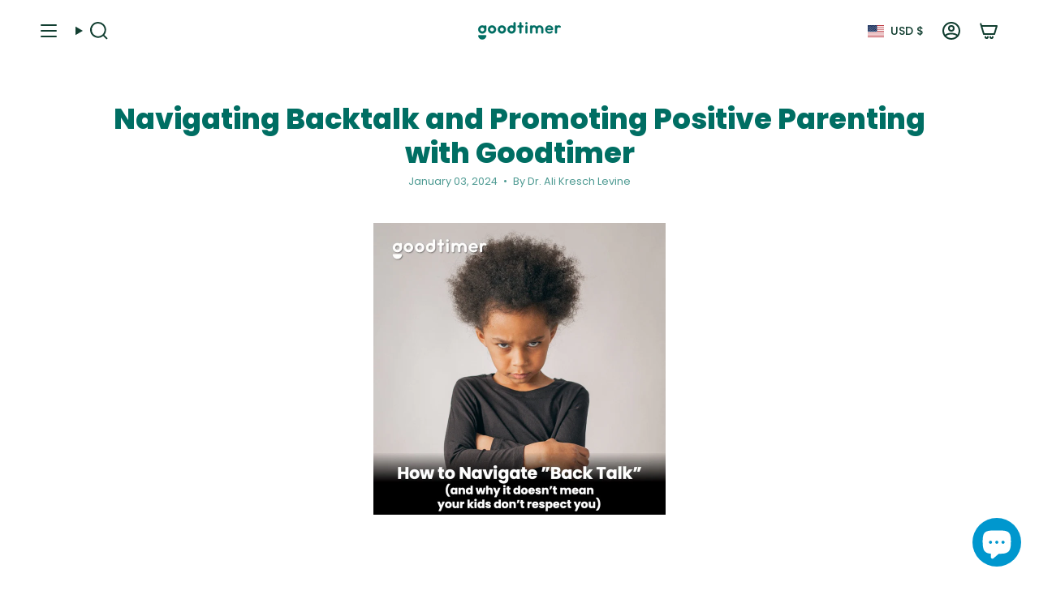

--- FILE ---
content_type: text/html; charset=utf-8
request_url: https://gogoodtimer.com/blogs/news/navigating-backtalk-and-promoting-positive-parenting-with-goodtimer
body_size: 36755
content:
<!doctype html>
<html class="no-js no-touch supports-no-cookies" lang="en">
<head>
  <meta charset="UTF-8">
  <meta http-equiv="X-UA-Compatible" content="IE=edge">
  <meta name="viewport" content="width=device-width, initial-scale=1.0">
  <meta name="theme-color" content="#006e63">
  <link rel="canonical" href="https://gogoodtimer.com/blogs/news/navigating-backtalk-and-promoting-positive-parenting-with-goodtimer">
  <!-- ======================= Broadcast Theme V5.8.3 ========================= -->

  <link href="//gogoodtimer.com/cdn/shop/t/38/assets/theme.css?v=56447715053674682551732214005" as="style" rel="preload">
  <link href="//gogoodtimer.com/cdn/shop/t/38/assets/vendor.js?v=37228463622838409191732214005" as="script" rel="preload">
  <link href="//gogoodtimer.com/cdn/shop/t/38/assets/theme.js?v=68692674978099020611732214005" as="script" rel="preload">

    <link rel="icon" type="image/png" href="//gogoodtimer.com/cdn/shop/files/Goodtimer_LogoAlt_ThoughtfulTeal.png?crop=center&height=32&v=1672928394&width=32">
  

  <!-- Title and description ================================================ -->
  
  <title>
    
    Navigating Backtalk and Promoting Positive Parenting with Goodtimer
    
    
    
  </title>

  
    <meta name="description" content="Navigating Backtalk and Promoting Positive Parenting with Goodtimer When you ask your child to feed the cat, or to get ready for bed, or to eat their broccoli, is their typical response to drop whatever they are doing, smile lovingly, and accommodate your request? No?! Join the club. If your child sometimes responds to">
  

  <meta property="og:site_name" content="Goodtimer">
<meta property="og:url" content="https://gogoodtimer.com/blogs/news/navigating-backtalk-and-promoting-positive-parenting-with-goodtimer">
<meta property="og:title" content="Navigating Backtalk and Promoting Positive Parenting with Goodtimer">
<meta property="og:type" content="article">
<meta property="og:description" content="Navigating Backtalk and Promoting Positive Parenting with Goodtimer When you ask your child to feed the cat, or to get ready for bed, or to eat their broccoli, is their typical response to drop whatever they are doing, smile lovingly, and accommodate your request? No?! Join the club. If your child sometimes responds to"><meta property="og:image" content="http://gogoodtimer.com/cdn/shop/articles/BLOG_POST_COVERS_11.6.jpg?v=1704292220">
  <meta property="og:image:secure_url" content="https://gogoodtimer.com/cdn/shop/articles/BLOG_POST_COVERS_11.6.jpg?v=1704292220">
  <meta property="og:image:width" content="800">
  <meta property="og:image:height" content="800"><meta name="twitter:card" content="summary_large_image">
<meta name="twitter:title" content="Navigating Backtalk and Promoting Positive Parenting with Goodtimer">
<meta name="twitter:description" content="Navigating Backtalk and Promoting Positive Parenting with Goodtimer When you ask your child to feed the cat, or to get ready for bed, or to eat their broccoli, is their typical response to drop whatever they are doing, smile lovingly, and accommodate your request? No?! Join the club. If your child sometimes responds to">

  <!-- CSS ================================================================== -->
  <style data-shopify>
@font-face {
  font-family: Poppins;
  font-weight: 700;
  font-style: normal;
  font-display: swap;
  src: url("//gogoodtimer.com/cdn/fonts/poppins/poppins_n7.56758dcf284489feb014a026f3727f2f20a54626.woff2") format("woff2"),
       url("//gogoodtimer.com/cdn/fonts/poppins/poppins_n7.f34f55d9b3d3205d2cd6f64955ff4b36f0cfd8da.woff") format("woff");
}

    @font-face {
  font-family: Poppins;
  font-weight: 400;
  font-style: normal;
  font-display: swap;
  src: url("//gogoodtimer.com/cdn/fonts/poppins/poppins_n4.0ba78fa5af9b0e1a374041b3ceaadf0a43b41362.woff2") format("woff2"),
       url("//gogoodtimer.com/cdn/fonts/poppins/poppins_n4.214741a72ff2596839fc9760ee7a770386cf16ca.woff") format("woff");
}

    @font-face {
  font-family: Poppins;
  font-weight: 400;
  font-style: normal;
  font-display: swap;
  src: url("//gogoodtimer.com/cdn/fonts/poppins/poppins_n4.0ba78fa5af9b0e1a374041b3ceaadf0a43b41362.woff2") format("woff2"),
       url("//gogoodtimer.com/cdn/fonts/poppins/poppins_n4.214741a72ff2596839fc9760ee7a770386cf16ca.woff") format("woff");
}


    
      @font-face {
  font-family: Poppins;
  font-weight: 800;
  font-style: normal;
  font-display: swap;
  src: url("//gogoodtimer.com/cdn/fonts/poppins/poppins_n8.580200d05bca09e2e0c6f4c922047c227dfa8e8c.woff2") format("woff2"),
       url("//gogoodtimer.com/cdn/fonts/poppins/poppins_n8.f4450f472fdcbe9e829f3583ebd559988f5a3d25.woff") format("woff");
}

    

    
      @font-face {
  font-family: Poppins;
  font-weight: 500;
  font-style: normal;
  font-display: swap;
  src: url("//gogoodtimer.com/cdn/fonts/poppins/poppins_n5.ad5b4b72b59a00358afc706450c864c3c8323842.woff2") format("woff2"),
       url("//gogoodtimer.com/cdn/fonts/poppins/poppins_n5.33757fdf985af2d24b32fcd84c9a09224d4b2c39.woff") format("woff");
}

    

    
    

    
      @font-face {
  font-family: Poppins;
  font-weight: 400;
  font-style: italic;
  font-display: swap;
  src: url("//gogoodtimer.com/cdn/fonts/poppins/poppins_i4.846ad1e22474f856bd6b81ba4585a60799a9f5d2.woff2") format("woff2"),
       url("//gogoodtimer.com/cdn/fonts/poppins/poppins_i4.56b43284e8b52fc64c1fd271f289a39e8477e9ec.woff") format("woff");
}

    

    
      @font-face {
  font-family: Poppins;
  font-weight: 500;
  font-style: italic;
  font-display: swap;
  src: url("//gogoodtimer.com/cdn/fonts/poppins/poppins_i5.6acfce842c096080e34792078ef3cb7c3aad24d4.woff2") format("woff2"),
       url("//gogoodtimer.com/cdn/fonts/poppins/poppins_i5.a49113e4fe0ad7fd7716bd237f1602cbec299b3c.woff") format("woff");
}

    
  </style>

  
<style data-shopify>

:root {--scrollbar-width: 0px;





--COLOR-VIDEO-BG: #f2f2f2;
--COLOR-BG-BRIGHTER: #f2f2f2;--COLOR-BG: #ffffff;--COLOR-BG-ALPHA-25: rgba(255, 255, 255, 0.25);
--COLOR-BG-TRANSPARENT: rgba(255, 255, 255, 0);
--COLOR-BG-SECONDARY: #f8f7f3;
--COLOR-BG-SECONDARY-LIGHTEN: #ffffff;
--COLOR-BG-RGB: 255, 255, 255;

--COLOR-TEXT-DARK: #00221e;
--COLOR-TEXT: #006e63;
--COLOR-TEXT-LIGHT: #4d9a92;


/* === Opacity shades of grey ===*/
--COLOR-A5:  rgba(0, 110, 99, 0.05);
--COLOR-A10: rgba(0, 110, 99, 0.1);
--COLOR-A15: rgba(0, 110, 99, 0.15);
--COLOR-A20: rgba(0, 110, 99, 0.2);
--COLOR-A25: rgba(0, 110, 99, 0.25);
--COLOR-A30: rgba(0, 110, 99, 0.3);
--COLOR-A35: rgba(0, 110, 99, 0.35);
--COLOR-A40: rgba(0, 110, 99, 0.4);
--COLOR-A45: rgba(0, 110, 99, 0.45);
--COLOR-A50: rgba(0, 110, 99, 0.5);
--COLOR-A55: rgba(0, 110, 99, 0.55);
--COLOR-A60: rgba(0, 110, 99, 0.6);
--COLOR-A65: rgba(0, 110, 99, 0.65);
--COLOR-A70: rgba(0, 110, 99, 0.7);
--COLOR-A75: rgba(0, 110, 99, 0.75);
--COLOR-A80: rgba(0, 110, 99, 0.8);
--COLOR-A85: rgba(0, 110, 99, 0.85);
--COLOR-A90: rgba(0, 110, 99, 0.9);
--COLOR-A95: rgba(0, 110, 99, 0.95);

--COLOR-BORDER: rgb(228, 233, 225);
--COLOR-BORDER-LIGHT: #eff2ed;
--COLOR-BORDER-HAIRLINE: #f7f7f7;
--COLOR-BORDER-DARK: #afbea6;/* === Bright color ===*/
--COLOR-PRIMARY: #006e63;
--COLOR-PRIMARY-HOVER: #00221e;
--COLOR-PRIMARY-FADE: rgba(0, 110, 99, 0.05);
--COLOR-PRIMARY-FADE-HOVER: rgba(0, 110, 99, 0.1);
--COLOR-PRIMARY-LIGHT: #08ffe6;--COLOR-PRIMARY-OPPOSITE: #ffffff;



/* === link Color ===*/
--COLOR-LINK: #0097ce;
--COLOR-LINK-HOVER: rgba(0, 151, 206, 0.7);
--COLOR-LINK-FADE: rgba(0, 151, 206, 0.05);
--COLOR-LINK-FADE-HOVER: rgba(0, 151, 206, 0.1);--COLOR-LINK-OPPOSITE: #ffffff;


/* === Product grid sale tags ===*/
--COLOR-SALE-BG: #1e6c53;
--COLOR-SALE-TEXT: #f5f2e2;

/* === Product grid badges ===*/
--COLOR-BADGE-BG: #f5f2e2;
--COLOR-BADGE-TEXT: #1e6c53;

/* === Product sale color ===*/
--COLOR-SALE: #ff40b4;

/* === Gray background on Product grid items ===*/--filter-bg: 1.0;/* === Helper colors for form error states ===*/
--COLOR-ERROR: #721C24;
--COLOR-ERROR-BG: #F8D7DA;
--COLOR-ERROR-BORDER: #F5C6CB;



  --RADIUS: 300px;
  --RADIUS-SELECT: 22px;

--COLOR-HEADER-BG: #ffffff;--COLOR-HEADER-BG-TRANSPARENT: rgba(255, 255, 255, 0);
--COLOR-HEADER-LINK: #113e30;
--COLOR-HEADER-LINK-HOVER: rgba(17, 62, 48, 0.7);

--COLOR-MENU-BG: #ffffff;
--COLOR-MENU-LINK: #113e30;
--COLOR-MENU-LINK-HOVER: rgba(17, 62, 48, 0.7);
--COLOR-SUBMENU-BG: #ffffff;
--COLOR-SUBMENU-LINK: #113e30;
--COLOR-SUBMENU-LINK-HOVER: rgba(17, 62, 48, 0.7);
--COLOR-SUBMENU-TEXT-LIGHT: #58786e;
--COLOR-MENU-TRANSPARENT: #ffffff;
--COLOR-MENU-TRANSPARENT-HOVER: rgba(255, 255, 255, 0.7);--COLOR-FOOTER-BG: #006e63;
--COLOR-FOOTER-BG-HAIRLINE: #007d71;
--COLOR-FOOTER-TEXT: #fafafa;
--COLOR-FOOTER-TEXT-A35: rgba(250, 250, 250, 0.35);
--COLOR-FOOTER-TEXT-A75: rgba(250, 250, 250, 0.75);
--COLOR-FOOTER-LINK: #fafafa;
--COLOR-FOOTER-LINK-HOVER: rgba(250, 250, 250, 0.7);
--COLOR-FOOTER-BORDER: #fafafa;

--TRANSPARENT: rgba(255, 255, 255, 0);

/* === Default overlay opacity ===*/
--overlay-opacity: 0;
--underlay-opacity: 1;
--underlay-bg: rgba(0,0,0,0.4);

/* === Custom Cursor ===*/
--ICON-ZOOM-IN: url( "//gogoodtimer.com/cdn/shop/t/38/assets/icon-zoom-in.svg?v=182473373117644429561732214005" );
--ICON-ZOOM-OUT: url( "//gogoodtimer.com/cdn/shop/t/38/assets/icon-zoom-out.svg?v=101497157853986683871732214005" );

/* === Custom Icons ===*/


  
  --ICON-ADD-BAG: url( "//gogoodtimer.com/cdn/shop/t/38/assets/icon-add-bag-bold.svg?v=153593870113319288171732214004" );
  --ICON-ADD-CART: url( "//gogoodtimer.com/cdn/shop/t/38/assets/icon-add-cart-bold.svg?v=118344279592785774811732214004" );
  --ICON-ARROW-LEFT: url( "//gogoodtimer.com/cdn/shop/t/38/assets/icon-arrow-left-bold.svg?v=110298602555889496271732214005" );
  --ICON-ARROW-RIGHT: url( "//gogoodtimer.com/cdn/shop/t/38/assets/icon-arrow-right-bold.svg?v=29796348604012140291732214005" );
  --ICON-SELECT: url("//gogoodtimer.com/cdn/shop/t/38/assets/icon-select-bold.svg?v=31261472038038585131732214005");


--PRODUCT-GRID-ASPECT-RATIO: 100%;

/* === Typography ===*/
--FONT-WEIGHT-BODY: 400;
--FONT-WEIGHT-BODY-BOLD: 500;

--FONT-STACK-BODY: Poppins, sans-serif;
--FONT-STYLE-BODY: normal;
--FONT-STYLE-BODY-ITALIC: italic;
--FONT-ADJUST-BODY: 1.0;

--LETTER-SPACING-BODY: 0.0em;

--FONT-WEIGHT-HEADING: 700;
--FONT-WEIGHT-HEADING-BOLD: 800;

--FONT-UPPERCASE-HEADING: none;
--LETTER-SPACING-HEADING: 0.0em;

--FONT-STACK-HEADING: Poppins, sans-serif;
--FONT-STYLE-HEADING: normal;
--FONT-STYLE-HEADING-ITALIC: italic;
--FONT-ADJUST-HEADING: 1.1;

--FONT-WEIGHT-SUBHEADING: 400;
--FONT-WEIGHT-SUBHEADING-BOLD: 500;

--FONT-STACK-SUBHEADING: Poppins, sans-serif;
--FONT-STYLE-SUBHEADING: normal;
--FONT-STYLE-SUBHEADING-ITALIC: italic;
--FONT-ADJUST-SUBHEADING: 1.0;

--FONT-UPPERCASE-SUBHEADING: uppercase;
--LETTER-SPACING-SUBHEADING: 0.1em;

--FONT-STACK-NAV: Poppins, sans-serif;
--FONT-STYLE-NAV: normal;
--FONT-STYLE-NAV-ITALIC: italic;
--FONT-ADJUST-NAV: 1.0;

--FONT-WEIGHT-NAV: 400;
--FONT-WEIGHT-NAV-BOLD: 500;

--LETTER-SPACING-NAV: 0.0em;

--FONT-SIZE-BASE: 1.0rem;
--FONT-SIZE-BASE-PERCENT: 1.0;

/* === Parallax ===*/
--PARALLAX-STRENGTH-MIN: 120.0%;
--PARALLAX-STRENGTH-MAX: 130.0%;--COLUMNS: 4;
--COLUMNS-MEDIUM: 3;
--COLUMNS-SMALL: 2;
--COLUMNS-MOBILE: 1;--LAYOUT-OUTER: 50px;
  --LAYOUT-GUTTER: 32px;
  --LAYOUT-OUTER-MEDIUM: 30px;
  --LAYOUT-GUTTER-MEDIUM: 22px;
  --LAYOUT-OUTER-SMALL: 16px;
  --LAYOUT-GUTTER-SMALL: 16px;--base-animation-delay: 0ms;
--line-height-normal: 1.375; /* Equals to line-height: normal; */--SIDEBAR-WIDTH: 288px;
  --SIDEBAR-WIDTH-MEDIUM: 258px;--DRAWER-WIDTH: 380px;--ICON-STROKE-WIDTH: 2px;/* === Button General ===*/
--BTN-FONT-STACK: Poppins, sans-serif;
--BTN-FONT-WEIGHT: 400;
--BTN-FONT-STYLE: normal;
--BTN-FONT-SIZE: 14px;

--BTN-LETTER-SPACING: 0.0em;
--BTN-UPPERCASE: none;
--BTN-TEXT-ARROW-OFFSET: 0px;

/* === Button Primary ===*/
--BTN-PRIMARY-BORDER-COLOR: #ff40b4;
--BTN-PRIMARY-BG-COLOR: #ff40b4;
--BTN-PRIMARY-TEXT-COLOR: #fff;


  --BTN-PRIMARY-BG-COLOR-BRIGHTER: #ff26aa;


/* === Button Secondary ===*/
--BTN-SECONDARY-BORDER-COLOR: #8331a7;
--BTN-SECONDARY-BG-COLOR: #8331a7;
--BTN-SECONDARY-TEXT-COLOR: #ffffff;


  --BTN-SECONDARY-BG-COLOR-BRIGHTER: #742b93;


/* === Button White ===*/
--TEXT-BTN-BORDER-WHITE: #fff;
--TEXT-BTN-BG-WHITE: #fff;
--TEXT-BTN-WHITE: #000;
--TEXT-BTN-BG-WHITE-BRIGHTER: #f2f2f2;

/* === Button Black ===*/
--TEXT-BTN-BG-BLACK: #000;
--TEXT-BTN-BORDER-BLACK: #000;
--TEXT-BTN-BLACK: #fff;
--TEXT-BTN-BG-BLACK-BRIGHTER: #1a1a1a;

/* === Default Cart Gradient ===*/

--FREE-SHIPPING-GRADIENT: linear-gradient(to right, var(--COLOR-PRIMARY-LIGHT) 0%, var(--COLOR-PRIMARY) 100%);

/* === Swatch Size ===*/
--swatch-size-filters: calc(1.15rem * var(--FONT-ADJUST-BODY));
--swatch-size-product: calc(2.2rem * var(--FONT-ADJUST-BODY));
}

/* === Backdrop ===*/
::backdrop {
  --underlay-opacity: 1;
  --underlay-bg: rgba(0,0,0,0.4);
}
</style>


  <link href="//gogoodtimer.com/cdn/shop/t/38/assets/theme.css?v=56447715053674682551732214005" rel="stylesheet" type="text/css" media="all" />
<link href="//gogoodtimer.com/cdn/shop/t/38/assets/swatches.css?v=157844926215047500451732214005" as="style" rel="preload">
    <link href="//gogoodtimer.com/cdn/shop/t/38/assets/swatches.css?v=157844926215047500451732214005" rel="stylesheet" type="text/css" media="all" />
<style data-shopify>.swatches {
    --black: #000000;--white: #fafafa;--blank: url(//gogoodtimer.com/cdn/shop/files/blank_small.png?v=5002);
  }</style>
<script>
    if (window.navigator.userAgent.indexOf('MSIE ') > 0 || window.navigator.userAgent.indexOf('Trident/') > 0) {
      document.documentElement.className = document.documentElement.className + ' ie';

      var scripts = document.getElementsByTagName('script')[0];
      var polyfill = document.createElement("script");
      polyfill.defer = true;
      polyfill.src = "//gogoodtimer.com/cdn/shop/t/38/assets/ie11.js?v=144489047535103983231732214005";

      scripts.parentNode.insertBefore(polyfill, scripts);
    } else {
      document.documentElement.className = document.documentElement.className.replace('no-js', 'js');
    }

    document.documentElement.style.setProperty('--scrollbar-width', `${getScrollbarWidth()}px`);

    function getScrollbarWidth() {
      // Creating invisible container
      const outer = document.createElement('div');
      outer.style.visibility = 'hidden';
      outer.style.overflow = 'scroll'; // forcing scrollbar to appear
      outer.style.msOverflowStyle = 'scrollbar'; // needed for WinJS apps
      document.documentElement.appendChild(outer);

      // Creating inner element and placing it in the container
      const inner = document.createElement('div');
      outer.appendChild(inner);

      // Calculating difference between container's full width and the child width
      const scrollbarWidth = outer.offsetWidth - inner.offsetWidth;

      // Removing temporary elements from the DOM
      outer.parentNode.removeChild(outer);

      return scrollbarWidth;
    }

    let root = '/';
    if (root[root.length - 1] !== '/') {
      root = root + '/';
    }

    window.theme = {
      routes: {
        root: root,
        cart_url: '/cart',
        cart_add_url: '/cart/add',
        cart_change_url: '/cart/change',
        product_recommendations_url: '/recommendations/products',
        predictive_search_url: '/search/suggest',
        addresses_url: '/account/addresses'
      },
      assets: {
        photoswipe: '//gogoodtimer.com/cdn/shop/t/38/assets/photoswipe.js?v=162613001030112971491732214005',
        smoothscroll: '//gogoodtimer.com/cdn/shop/t/38/assets/smoothscroll.js?v=37906625415260927261732214005',
      },
      strings: {
        addToCart: "Add to cart",
        cartAcceptanceError: "You must accept our terms and conditions.",
        soldOut: "Sold Out",
        from: "From",
        preOrder: "Pre-order",
        sale: "Sale",
        subscription: "Subscription",
        unavailable: "Unavailable",
        unitPrice: "Unit price",
        unitPriceSeparator: "per",
        shippingCalcSubmitButton: "Calculate shipping",
        shippingCalcSubmitButtonDisabled: "Calculating...",
        selectValue: "Select value",
        selectColor: "Select color",
        oneColor: "color",
        otherColor: "colors",
        upsellAddToCart: "Add",
        free: "Free",
        swatchesColor: "Color, Colour",
        sku: "SKU",
      },
      settings: {
        cartType: "drawer",
        customerLoggedIn: null ? true : false,
        enableQuickAdd: true,
        enableAnimations: true,
        variantOnSale: true,
        collectionSwatchStyle: "text-slider",
        swatchesType: "theme"
      },
      sliderArrows: {
        prev: '<button type="button" class="slider__button slider__button--prev" data-button-arrow data-button-prev>' + "Previous" + '</button>',
        next: '<button type="button" class="slider__button slider__button--next" data-button-arrow data-button-next>' + "Next" + '</button>',
      },
      moneyFormat: false ? "${{amount}} USD" : "${{amount}}",
      moneyWithoutCurrencyFormat: "${{amount}}",
      moneyWithCurrencyFormat: "${{amount}} USD",
      subtotal: 0,
      info: {
        name: 'broadcast'
      },
      version: '5.8.3'
    };

    let windowInnerHeight = window.innerHeight;
    document.documentElement.style.setProperty('--full-height', `${windowInnerHeight}px`);
    document.documentElement.style.setProperty('--three-quarters', `${windowInnerHeight * 0.75}px`);
    document.documentElement.style.setProperty('--two-thirds', `${windowInnerHeight * 0.66}px`);
    document.documentElement.style.setProperty('--one-half', `${windowInnerHeight * 0.5}px`);
    document.documentElement.style.setProperty('--one-third', `${windowInnerHeight * 0.33}px`);
    document.documentElement.style.setProperty('--one-fifth', `${windowInnerHeight * 0.2}px`);
  </script>

  

  <!-- Theme Javascript ============================================================== -->
  <script src="//gogoodtimer.com/cdn/shop/t/38/assets/vendor.js?v=37228463622838409191732214005" defer="defer"></script>
  <script src="//gogoodtimer.com/cdn/shop/t/38/assets/theme.js?v=68692674978099020611732214005" defer="defer"></script><!-- Shopify app scripts =========================================================== -->

  <script>window.performance && window.performance.mark && window.performance.mark('shopify.content_for_header.start');</script><meta name="google-site-verification" content="sWbMIp6Qagc28nIPd9ny-v2wdlxJEnjDnqvFoYhhhd4">
<meta name="google-site-verification" content="V1TPwwKt60UFpIyraL-OkYiiE9LXcZqCDKbgqh9n3N8">
<meta name="google-site-verification" content="I4YkQ6H2armsAsXzyWaRCpRDB2rMkboQhluwOR7uANQ">
<meta id="shopify-digital-wallet" name="shopify-digital-wallet" content="/32768360586/digital_wallets/dialog">
<meta name="shopify-checkout-api-token" content="1c71c8ece4215b0171b9635e61a27302">
<meta id="in-context-paypal-metadata" data-shop-id="32768360586" data-venmo-supported="false" data-environment="production" data-locale="en_US" data-paypal-v4="true" data-currency="USD">
<link rel="alternate" type="application/atom+xml" title="Feed" href="/blogs/news.atom" />
<script async="async" src="/checkouts/internal/preloads.js?locale=en-US"></script>
<script id="apple-pay-shop-capabilities" type="application/json">{"shopId":32768360586,"countryCode":"US","currencyCode":"USD","merchantCapabilities":["supports3DS"],"merchantId":"gid:\/\/shopify\/Shop\/32768360586","merchantName":"Goodtimer","requiredBillingContactFields":["postalAddress","email","phone"],"requiredShippingContactFields":["postalAddress","email","phone"],"shippingType":"shipping","supportedNetworks":["visa","masterCard","amex","discover","elo","jcb"],"total":{"type":"pending","label":"Goodtimer","amount":"1.00"},"shopifyPaymentsEnabled":true,"supportsSubscriptions":true}</script>
<script id="shopify-features" type="application/json">{"accessToken":"1c71c8ece4215b0171b9635e61a27302","betas":["rich-media-storefront-analytics"],"domain":"gogoodtimer.com","predictiveSearch":true,"shopId":32768360586,"locale":"en"}</script>
<script>var Shopify = Shopify || {};
Shopify.shop = "goodtimer.myshopify.com";
Shopify.locale = "en";
Shopify.currency = {"active":"USD","rate":"1.0"};
Shopify.country = "US";
Shopify.theme = {"name":"2024 - Broadcast 5.8.3 - November - L...","id":134412828859,"schema_name":"Broadcast","schema_version":"5.8.3","theme_store_id":868,"role":"main"};
Shopify.theme.handle = "null";
Shopify.theme.style = {"id":null,"handle":null};
Shopify.cdnHost = "gogoodtimer.com/cdn";
Shopify.routes = Shopify.routes || {};
Shopify.routes.root = "/";</script>
<script type="module">!function(o){(o.Shopify=o.Shopify||{}).modules=!0}(window);</script>
<script>!function(o){function n(){var o=[];function n(){o.push(Array.prototype.slice.apply(arguments))}return n.q=o,n}var t=o.Shopify=o.Shopify||{};t.loadFeatures=n(),t.autoloadFeatures=n()}(window);</script>
<script id="shop-js-analytics" type="application/json">{"pageType":"article"}</script>
<script defer="defer" async type="module" src="//gogoodtimer.com/cdn/shopifycloud/shop-js/modules/v2/client.init-shop-cart-sync_C5BV16lS.en.esm.js"></script>
<script defer="defer" async type="module" src="//gogoodtimer.com/cdn/shopifycloud/shop-js/modules/v2/chunk.common_CygWptCX.esm.js"></script>
<script type="module">
  await import("//gogoodtimer.com/cdn/shopifycloud/shop-js/modules/v2/client.init-shop-cart-sync_C5BV16lS.en.esm.js");
await import("//gogoodtimer.com/cdn/shopifycloud/shop-js/modules/v2/chunk.common_CygWptCX.esm.js");

  window.Shopify.SignInWithShop?.initShopCartSync?.({"fedCMEnabled":true,"windoidEnabled":true});

</script>
<script>(function() {
  var isLoaded = false;
  function asyncLoad() {
    if (isLoaded) return;
    isLoaded = true;
    var urls = ["\/\/shopify.privy.com\/widget.js?shop=goodtimer.myshopify.com","https:\/\/d22lwxpnhu2n4a.cloudfront.net\/grommet\/shopify.js?shop=goodtimer.myshopify.com","https:\/\/app.getavid.ai\/shopify\/shopify-script-tag.js?shop=goodtimer.myshopify.com","https:\/\/cdn-widgetsrepository.yotpo.com\/v1\/loader\/Ttg4xrZpWmBfwcB8qcX0zeaQ29HC4KbJyZs04jVt?shop=goodtimer.myshopify.com","https:\/\/api.fastbundle.co\/scripts\/src.js?shop=goodtimer.myshopify.com","https:\/\/cdn.shopify.com\/s\/files\/1\/0327\/6836\/0586\/t\/16\/assets\/affirmShopify.js?v=1719425077\u0026shop=goodtimer.myshopify.com"];
    for (var i = 0; i < urls.length; i++) {
      var s = document.createElement('script');
      s.type = 'text/javascript';
      s.async = true;
      s.src = urls[i];
      var x = document.getElementsByTagName('script')[0];
      x.parentNode.insertBefore(s, x);
    }
  };
  if(window.attachEvent) {
    window.attachEvent('onload', asyncLoad);
  } else {
    window.addEventListener('load', asyncLoad, false);
  }
})();</script>
<script id="__st">var __st={"a":32768360586,"offset":-18000,"reqid":"5b420114-5797-41dd-afbe-4fd6294b76c1-1768731870","pageurl":"gogoodtimer.com\/blogs\/news\/navigating-backtalk-and-promoting-positive-parenting-with-goodtimer","s":"articles-560944578747","u":"95ea70719bfe","p":"article","rtyp":"article","rid":560944578747};</script>
<script>window.ShopifyPaypalV4VisibilityTracking = true;</script>
<script id="captcha-bootstrap">!function(){'use strict';const t='contact',e='account',n='new_comment',o=[[t,t],['blogs',n],['comments',n],[t,'customer']],c=[[e,'customer_login'],[e,'guest_login'],[e,'recover_customer_password'],[e,'create_customer']],r=t=>t.map((([t,e])=>`form[action*='/${t}']:not([data-nocaptcha='true']) input[name='form_type'][value='${e}']`)).join(','),a=t=>()=>t?[...document.querySelectorAll(t)].map((t=>t.form)):[];function s(){const t=[...o],e=r(t);return a(e)}const i='password',u='form_key',d=['recaptcha-v3-token','g-recaptcha-response','h-captcha-response',i],f=()=>{try{return window.sessionStorage}catch{return}},m='__shopify_v',_=t=>t.elements[u];function p(t,e,n=!1){try{const o=window.sessionStorage,c=JSON.parse(o.getItem(e)),{data:r}=function(t){const{data:e,action:n}=t;return t[m]||n?{data:e,action:n}:{data:t,action:n}}(c);for(const[e,n]of Object.entries(r))t.elements[e]&&(t.elements[e].value=n);n&&o.removeItem(e)}catch(o){console.error('form repopulation failed',{error:o})}}const l='form_type',E='cptcha';function T(t){t.dataset[E]=!0}const w=window,h=w.document,L='Shopify',v='ce_forms',y='captcha';let A=!1;((t,e)=>{const n=(g='f06e6c50-85a8-45c8-87d0-21a2b65856fe',I='https://cdn.shopify.com/shopifycloud/storefront-forms-hcaptcha/ce_storefront_forms_captcha_hcaptcha.v1.5.2.iife.js',D={infoText:'Protected by hCaptcha',privacyText:'Privacy',termsText:'Terms'},(t,e,n)=>{const o=w[L][v],c=o.bindForm;if(c)return c(t,g,e,D).then(n);var r;o.q.push([[t,g,e,D],n]),r=I,A||(h.body.append(Object.assign(h.createElement('script'),{id:'captcha-provider',async:!0,src:r})),A=!0)});var g,I,D;w[L]=w[L]||{},w[L][v]=w[L][v]||{},w[L][v].q=[],w[L][y]=w[L][y]||{},w[L][y].protect=function(t,e){n(t,void 0,e),T(t)},Object.freeze(w[L][y]),function(t,e,n,w,h,L){const[v,y,A,g]=function(t,e,n){const i=e?o:[],u=t?c:[],d=[...i,...u],f=r(d),m=r(i),_=r(d.filter((([t,e])=>n.includes(e))));return[a(f),a(m),a(_),s()]}(w,h,L),I=t=>{const e=t.target;return e instanceof HTMLFormElement?e:e&&e.form},D=t=>v().includes(t);t.addEventListener('submit',(t=>{const e=I(t);if(!e)return;const n=D(e)&&!e.dataset.hcaptchaBound&&!e.dataset.recaptchaBound,o=_(e),c=g().includes(e)&&(!o||!o.value);(n||c)&&t.preventDefault(),c&&!n&&(function(t){try{if(!f())return;!function(t){const e=f();if(!e)return;const n=_(t);if(!n)return;const o=n.value;o&&e.removeItem(o)}(t);const e=Array.from(Array(32),(()=>Math.random().toString(36)[2])).join('');!function(t,e){_(t)||t.append(Object.assign(document.createElement('input'),{type:'hidden',name:u})),t.elements[u].value=e}(t,e),function(t,e){const n=f();if(!n)return;const o=[...t.querySelectorAll(`input[type='${i}']`)].map((({name:t})=>t)),c=[...d,...o],r={};for(const[a,s]of new FormData(t).entries())c.includes(a)||(r[a]=s);n.setItem(e,JSON.stringify({[m]:1,action:t.action,data:r}))}(t,e)}catch(e){console.error('failed to persist form',e)}}(e),e.submit())}));const S=(t,e)=>{t&&!t.dataset[E]&&(n(t,e.some((e=>e===t))),T(t))};for(const o of['focusin','change'])t.addEventListener(o,(t=>{const e=I(t);D(e)&&S(e,y())}));const B=e.get('form_key'),M=e.get(l),P=B&&M;t.addEventListener('DOMContentLoaded',(()=>{const t=y();if(P)for(const e of t)e.elements[l].value===M&&p(e,B);[...new Set([...A(),...v().filter((t=>'true'===t.dataset.shopifyCaptcha))])].forEach((e=>S(e,t)))}))}(h,new URLSearchParams(w.location.search),n,t,e,['guest_login'])})(!0,!0)}();</script>
<script integrity="sha256-4kQ18oKyAcykRKYeNunJcIwy7WH5gtpwJnB7kiuLZ1E=" data-source-attribution="shopify.loadfeatures" defer="defer" src="//gogoodtimer.com/cdn/shopifycloud/storefront/assets/storefront/load_feature-a0a9edcb.js" crossorigin="anonymous"></script>
<script data-source-attribution="shopify.dynamic_checkout.dynamic.init">var Shopify=Shopify||{};Shopify.PaymentButton=Shopify.PaymentButton||{isStorefrontPortableWallets:!0,init:function(){window.Shopify.PaymentButton.init=function(){};var t=document.createElement("script");t.src="https://gogoodtimer.com/cdn/shopifycloud/portable-wallets/latest/portable-wallets.en.js",t.type="module",document.head.appendChild(t)}};
</script>
<script data-source-attribution="shopify.dynamic_checkout.buyer_consent">
  function portableWalletsHideBuyerConsent(e){var t=document.getElementById("shopify-buyer-consent"),n=document.getElementById("shopify-subscription-policy-button");t&&n&&(t.classList.add("hidden"),t.setAttribute("aria-hidden","true"),n.removeEventListener("click",e))}function portableWalletsShowBuyerConsent(e){var t=document.getElementById("shopify-buyer-consent"),n=document.getElementById("shopify-subscription-policy-button");t&&n&&(t.classList.remove("hidden"),t.removeAttribute("aria-hidden"),n.addEventListener("click",e))}window.Shopify?.PaymentButton&&(window.Shopify.PaymentButton.hideBuyerConsent=portableWalletsHideBuyerConsent,window.Shopify.PaymentButton.showBuyerConsent=portableWalletsShowBuyerConsent);
</script>
<script data-source-attribution="shopify.dynamic_checkout.cart.bootstrap">document.addEventListener("DOMContentLoaded",(function(){function t(){return document.querySelector("shopify-accelerated-checkout-cart, shopify-accelerated-checkout")}if(t())Shopify.PaymentButton.init();else{new MutationObserver((function(e,n){t()&&(Shopify.PaymentButton.init(),n.disconnect())})).observe(document.body,{childList:!0,subtree:!0})}}));
</script>
<script id='scb4127' type='text/javascript' async='' src='https://gogoodtimer.com/cdn/shopifycloud/privacy-banner/storefront-banner.js'></script><link id="shopify-accelerated-checkout-styles" rel="stylesheet" media="screen" href="https://gogoodtimer.com/cdn/shopifycloud/portable-wallets/latest/accelerated-checkout-backwards-compat.css" crossorigin="anonymous">
<style id="shopify-accelerated-checkout-cart">
        #shopify-buyer-consent {
  margin-top: 1em;
  display: inline-block;
  width: 100%;
}

#shopify-buyer-consent.hidden {
  display: none;
}

#shopify-subscription-policy-button {
  background: none;
  border: none;
  padding: 0;
  text-decoration: underline;
  font-size: inherit;
  cursor: pointer;
}

#shopify-subscription-policy-button::before {
  box-shadow: none;
}

      </style>

<script>window.performance && window.performance.mark && window.performance.mark('shopify.content_for_header.end');</script>

<!-- BEGIN app block: shopify://apps/yotpo-product-reviews/blocks/reviews_tab/eb7dfd7d-db44-4334-bc49-c893b51b36cf -->



<!-- END app block --><!-- BEGIN app block: shopify://apps/yotpo-product-reviews/blocks/settings/eb7dfd7d-db44-4334-bc49-c893b51b36cf -->


  <script type="text/javascript" src="https://cdn-widgetsrepository.yotpo.com/v1/loader/Ttg4xrZpWmBfwcB8qcX0zeaQ29HC4KbJyZs04jVt?languageCode=en" async></script>



  
<!-- END app block --><!-- BEGIN app block: shopify://apps/fbp-fast-bundle/blocks/fast_bundle/9e87fbe2-9041-4c23-acf5-322413994cef -->
  <!-- BEGIN app snippet: fast_bundle -->




<script>
    if (Math.random() < 0.05) {
      window.FastBundleRenderTimestamp = Date.now();
    }
    const newBaseUrl = 'https://sdk.fastbundle.co'
    const apiURL = 'https://api.fastbundle.co'
    const rbrAppUrl = `${newBaseUrl}/{version}/main.min.js`
    const rbrVendorUrl = `${newBaseUrl}/{version}/vendor.js`
    const rbrCartUrl = `${apiURL}/scripts/cart.js`
    const rbrStyleUrl = `${newBaseUrl}/{version}/main.min.css`

    const legacyRbrAppUrl = `${apiURL}/react-src/static/js/main.min.js`
    const legacyRbrStyleUrl = `${apiURL}/react-src/static/css/main.min.css`

    const previousScriptLoaded = Boolean(document.querySelectorAll(`script[src*="${newBaseUrl}"]`).length)
    const previousLegacyScriptLoaded = Boolean(document.querySelectorAll(`script[src*="${legacyRbrAppUrl}"]`).length)

    if (!(previousScriptLoaded || previousLegacyScriptLoaded)) {
        const FastBundleConf = {"enable_bap_modal":false,"frontend_version":"1.22.01","storefront_record_submitted":false,"use_shopify_prices":false,"currencies":[{"id":1503754597,"code":"CAD","conversion_fee":1.0,"roundup_number":0.0,"rounding_enabled":true},{"id":1503754598,"code":"USD","conversion_fee":1.0,"roundup_number":0.0,"rounding_enabled":true}],"is_active":true,"override_product_page_forms":true,"allow_funnel":true,"translations":[],"pid":"","bap_ids":[],"active_bundles_count":2,"use_color_swatch":false,"use_shop_price":false,"dropdown_color_swatch":true,"option_config":null,"enable_subscriptions":false,"has_fbt_bundle":false,"use_shopify_function_discount":true,"use_bundle_builder_modal":true,"use_cart_hidden_attributes":true,"bap_override_fetch":true,"invalid_bap_override_fetch":true,"volume_discount_add_on_override_fetch":false,"pmm_new_design":true,"merged_mix_and_match":false,"change_vd_product_picture":false,"buy_it_now":true,"rgn":43945,"baps":{},"has_multilingual_permission":true,"use_vd_templating":false,"use_payload_variant_id_in_fetch_override":false,"use_compare_at_price":false,"storefront_access_token":"034f3104c09a2d4d236003c61384b0e3","serverless_vd_display":false,"serverless_vd_discount":false,"products_with_add_on":{},"collections_with_add_on":{},"has_required_plan":true,"bundleBox":{"id":61739,"bundle_page_enabled":true,"bundle_page_style":null,"currency":"USD","currency_format":"$%s","percentage_format":"%s%","show_sold_out":true,"track_inventory":true,"shop_page_external_script":"","page_external_script":"","shop_page_style":null,"shop_page_title":null,"shop_page_description":null,"app_version":"v2","show_logo":false,"show_info":false,"money_format":"amount","tax_factor":1.0,"primary_locale":"en","discount_code_prefix":"BUNDLE","is_active":true,"created":"2024-05-07T16:50:48.444679Z","updated":"2024-05-10T00:22:40.208098Z","title":"Don't miss this offer","style":"[class*=\"rbr\"] input[type=\"radio\"] {\n     -webkit-appearance: radio !important;\n}","inject_selector":null,"mix_inject_selector":null,"fbt_inject_selector":null,"volume_inject_selector":"","volume_variant_selector":null,"button_title":"Buy this bundle","bogo_button_title":"Buy {quantity} items","price_description":"Add bundle to cart | Save {discount}","version":"v2.3","bogo_version":"v1","nth_child":1,"redirect_to_cart":true,"column_numbers":3,"color":null,"btn_font_color":"white","add_to_cart_selector":null,"cart_info_version":"v2","button_position":"bottom","bundle_page_shape":"row","add_bundle_action":"cart-drawer","requested_bundle_action":null,"request_action_text":null,"cart_drawer_function":"(function () { \n  let search = window.location.search;\n  if (!search.includes('openSlider=true')) {\n    let extraSearch = search ? \"&openSlider=true\" : \"?openSlider=true\";\n    search += extraSearch;\n  }\n  let url = window.location.pathname + search;\n  window.location.href = url; \n});","cart_drawer_function_svelte":"","theme_template":"light","external_script":"(function () {\n\n  // when you change the add bundle to cart action to the \"cart drawer\", the \"cart slider = true\" comes to url after anyone click on the ATC button.\n\n  function waitForElm(selector) {\n\n    return new Promise((resolve) => {\n\n      if (document.querySelector(selector)) {\n\n        return resolve(document.querySelector(selector));\n\n      }\n\n\n\n      const observer = new MutationObserver((mutations) => {\n\n        if (document.querySelector(selector)) {\n\n          resolve(document.querySelector(selector));\n\n          observer.disconnect();\n\n        }\n\n      });\n\n\n\n      observer.observe(document.body, {\n\n        childList: true,\n\n        subtree: true,\n\n      });\n\n    });\n\n  }\n\n  if (window.location.search.includes(\"openSlider=true\")) {\n\n    waitForElm(\"a[href='/cart']\").then(function(elm){\n\n      setTimeout(function(){\n        elm.click()\n      }, 100)\n    });\n\n  }\n\n});","pre_add_script":"","shop_external_script":"","shop_style":"","bap_inject_selector":"","bap_none_selector":"","bap_form_script":"","bap_button_selector":"","bap_style_object":{"fbt":{"box":{"error":{"fill":"#D72C0D","color":"#D72C0D","fontSize":12,"fontFamily":"inherit","borderColor":"#E0B5B2","borderRadius":8,"backgroundColor":"#FFF4FA"},"title":{"color":"#191919","fontSize":18,"fontFamily":"inherit","fontWeight":600},"selected":{"borderColor":"#FF40B4","borderWidth":1,"borderRadius":12,"separator_line_style":{"backgroundColor":"rgba(255, 64, 180, 0.2)"}},"poweredBy":{"color":"#191919","fontSize":12,"fontFamily":"inherit","fontWeight":400},"fastBundle":{"color":"#FF40B4","fontSize":12,"fontFamily":"inherit","fontWeight":400},"description":{"color":"#191919","fontSize":16,"fontFamily":"inherit","fontWeight":500},"notSelected":{"borderColor":"rgba(209, 209, 209, 0.4)","borderWidth":1,"borderRadius":12,"separator_line_style":{"backgroundColor":"rgba(209, 209, 209, 0.2)"}},"sellingPlan":{"color":"#FF40B4","fontSize":16,"fontFamily":"inherit","fontWeight":400,"borderColor":"#FF40B4","borderRadius":8,"backgroundColor":"transparent"}},"button":{"button_position":{"position":"bottom"}},"innerBox":{"border":{"borderColor":"rgba(209, 209, 209, 0.4)","borderRadius":8},"background":{"backgroundColor":"rgba(255, 255, 255, 0.4)"}},"product_detail":{"price_style":{"color":"#191919","fontSize":14,"fontFamily":"inherit"},"title_style":{"color":"#191919","fontSize":14,"fontFamily":"inherit"},"image_border":{"borderColor":"rgba(209, 209, 209, 0.4)","borderRadius":6},"checkbox_style":{"checked_color":"#FF40B4"},"subtitle_style":{"color":"#191919","fontSize":12,"fontFamily":"inherit"},"separator_line_style":{"backgroundColor":"rgba(209, 209, 209, 0.2)"},"variant_selector_style":{"color":"#000000","borderColor":"#FF40B4","borderRadius":6,"backgroundColor":"#fafafa"}},"discount_options":{"applied":{"color":"#13A165","backgroundColor":"#E0FAEF"},"unApplied":{"color":"#5E5E5E","backgroundColor":"#FF40B4"}},"title_and_description":{"description_style":{"color":"rgba(25, 25, 25, 0.7)","fontSize":14,"fontFamily":"inherit","fontWeight":400}}},"bogo":{"box":{"error":{"fill":"#D72C0D","color":"#D72C0D","fontSize":12,"fontFamily":"inherit","borderColor":"#E0B5B2","borderRadius":8,"backgroundColor":"#FFF4FA"},"title":{"color":"#191919","fontSize":18,"fontFamily":"inherit","fontWeight":600},"selected":{"borderColor":"#FF40B4","borderWidth":1,"borderRadius":12,"separator_line_style":{"backgroundColor":"rgba(255, 64, 180, 0.2)"}},"poweredBy":{"color":"#191919","fontSize":12,"fontFamily":"inherit","fontWeight":400},"fastBundle":{"color":"#FF40B4","fontSize":12,"fontFamily":"inherit","fontWeight":400},"description":{"color":"#191919","fontSize":16,"fontFamily":"inherit","fontWeight":500},"notSelected":{"borderColor":"rgba(209, 209, 209, 0.4)","borderWidth":1,"borderRadius":12,"separator_line_style":{"backgroundColor":"rgba(209, 209, 209, 0.2)"}},"sellingPlan":{"color":"#FF40B4","fontSize":16,"fontFamily":"inherit","fontWeight":400,"borderColor":"#FF40B4","borderRadius":8,"backgroundColor":"transparent"}},"button":{"button_position":{"position":"bottom"}},"innerBox":{"border":{"borderColor":"rgba(209, 209, 209, 0.4)","borderRadius":8},"background":{"backgroundColor":"rgba(255, 255, 255, 0.4)"}},"product_detail":{"price_style":{"color":"#191919","fontSize":14,"fontFamily":"inherit"},"title_style":{"color":"#191919","fontSize":14,"fontFamily":"inherit"},"image_border":{"borderColor":"rgba(209, 209, 209, 0.4)","borderRadius":6},"checkbox_style":{"checked_color":"#FF40B4"},"subtitle_style":{"color":"#191919","fontSize":12,"fontFamily":"inherit"},"separator_line_style":{"backgroundColor":"rgba(209, 209, 209, 0.2)"},"variant_selector_style":{"color":"#000000","borderColor":"#FF40B4","borderRadius":6,"backgroundColor":"#fafafa"}},"discount_options":{"applied":{"color":"#13A165","backgroundColor":"#E0FAEF"},"unApplied":{"color":"#5E5E5E","backgroundColor":"#FF40B4"}},"title_and_description":{"description_style":{"color":"rgba(25, 25, 25, 0.7)","fontSize":14,"fontFamily":"inherit","fontWeight":400}}},"bxgyf":{"box":{"error":{"fill":"#D72C0D","color":"#D72C0D","fontSize":12,"fontFamily":"inherit","borderColor":"#E0B5B2","borderRadius":8,"backgroundColor":"#FFF4FA"},"title":{"color":"#191919","fontSize":18,"fontFamily":"inherit","fontWeight":600},"selected":{"borderColor":"#FF40B4","borderWidth":1,"borderRadius":12,"separator_line_style":{"backgroundColor":"rgba(255, 64, 180, 0.2)"}},"poweredBy":{"color":"#191919","fontSize":12,"fontFamily":"inherit","fontWeight":400},"fastBundle":{"color":"#FF40B4","fontSize":12,"fontFamily":"inherit","fontWeight":400},"description":{"color":"#191919","fontSize":16,"fontFamily":"inherit","fontWeight":500},"notSelected":{"borderColor":"rgba(209, 209, 209, 0.4)","borderWidth":1,"borderRadius":12,"separator_line_style":{"backgroundColor":"rgba(209, 209, 209, 0.2)"}},"sellingPlan":{"color":"#FF40B4","fontSize":16,"fontFamily":"inherit","fontWeight":400,"borderColor":"#FF40B4","borderRadius":8,"backgroundColor":"transparent"}},"button":{"button_position":{"position":"bottom"}},"innerBox":{"border":{"borderColor":"rgba(209, 209, 209, 0.4)","borderRadius":8},"background":{"backgroundColor":"rgba(255, 255, 255, 0.4)"}},"product_detail":{"price_style":{"color":"#191919","fontSize":14,"fontFamily":"inherit"},"title_style":{"color":"#191919","fontSize":14,"fontFamily":"inherit"},"image_border":{"borderColor":"rgba(209, 209, 209, 0.4)","borderRadius":6},"checkbox_style":{"checked_color":"#FF40B4"},"subtitle_style":{"color":"#191919","fontSize":12,"fontFamily":"inherit"},"separator_line_style":{"backgroundColor":"rgba(209, 209, 209, 0.2)"},"variant_selector_style":{"color":"#000000","borderColor":"#FF40B4","borderRadius":6,"backgroundColor":"#fafafa"}},"discount_options":{"applied":{"color":"#13A165","backgroundColor":"#E0FAEF"},"unApplied":{"color":"#5E5E5E","backgroundColor":"#FF40B4"}},"title_and_description":{"description_style":{"color":"rgba(25, 25, 25, 0.7)","fontSize":14,"fontFamily":"inherit","fontWeight":400}}},"standard":{"box":{"error":{"fill":"#D72C0D","color":"#D72C0D","fontSize":12,"fontFamily":"inherit","borderColor":"#E0B5B2","borderRadius":8,"backgroundColor":"#FFF4FA"},"title":{"color":"#191919","fontSize":18,"fontFamily":"inherit","fontWeight":600},"selected":{"borderColor":"#FF40B4","borderWidth":1,"borderRadius":12,"separator_line_style":{"backgroundColor":"rgba(255, 64, 180, 0.2)"}},"poweredBy":{"color":"#191919","fontSize":12,"fontFamily":"inherit","fontWeight":400},"fastBundle":{"color":"#FF40B4","fontSize":12,"fontFamily":"inherit","fontWeight":400},"description":{"color":"#191919","fontSize":16,"fontFamily":"inherit","fontWeight":500},"notSelected":{"borderColor":"rgba(209, 209, 209, 0.4)","borderWidth":1,"borderRadius":12,"separator_line_style":{"backgroundColor":"rgba(209, 209, 209, 0.2)"}},"sellingPlan":{"color":"#FF40B4","fontSize":16,"fontFamily":"inherit","fontWeight":400,"borderColor":"#FF40B4","borderRadius":8,"backgroundColor":"transparent"}},"button":{"button_position":{"position":"bottom"}},"innerBox":{"border":{"borderColor":"rgba(209, 209, 209, 0.4)","borderRadius":8},"background":{"backgroundColor":"rgba(255, 255, 255, 0.4)"}},"product_detail":{"price_style":{"color":"#191919","fontSize":14,"fontFamily":"inherit"},"title_style":{"color":"#191919","fontSize":14,"fontFamily":"inherit"},"image_border":{"borderColor":"rgba(209, 209, 209, 0.4)","borderRadius":6},"checkbox_style":{"checked_color":"#FF40B4"},"subtitle_style":{"color":"#191919","fontSize":12,"fontFamily":"inherit"},"separator_line_style":{"backgroundColor":"rgba(209, 209, 209, 0.2)"},"variant_selector_style":{"color":"#000000","borderColor":"#FF40B4","borderRadius":6,"backgroundColor":"#fafafa"}},"discount_options":{"applied":{"color":"#13A165","backgroundColor":"#E0FAEF"},"unApplied":{"color":"#5E5E5E","backgroundColor":"#FF40B4"}},"title_and_description":{"description_style":{"color":"rgba(25, 25, 25, 0.7)","fontSize":14,"fontFamily":"inherit","fontWeight":400}}},"mix_and_match":{"box":{"error":{"fill":"#D72C0D","color":"#D72C0D","fontSize":12,"fontFamily":"inherit","borderColor":"#E0B5B2","borderRadius":8,"backgroundColor":"#FFF4FA"},"title":{"color":"#191919","fontSize":18,"fontFamily":"inherit","fontWeight":600},"selected":{"borderColor":"#FF40B4","borderWidth":1,"borderRadius":12,"separator_line_style":{"backgroundColor":"rgba(255, 64, 180, 0.2)"}},"poweredBy":{"color":"#191919","fontSize":12,"fontFamily":"inherit","fontWeight":400},"fastBundle":{"color":"#FF40B4","fontSize":12,"fontFamily":"inherit","fontWeight":400},"description":{"color":"#191919","fontSize":16,"fontFamily":"inherit","fontWeight":500},"notSelected":{"borderColor":"rgba(209, 209, 209, 0.4)","borderWidth":1,"borderRadius":12,"separator_line_style":{"backgroundColor":"rgba(209, 209, 209, 0.2)"}},"sellingPlan":{"color":"#FF40B4","fontSize":16,"fontFamily":"inherit","fontWeight":400,"borderColor":"#FF40B4","borderRadius":8,"backgroundColor":"transparent"}},"button":{"button_position":{"position":"bottom"}},"innerBox":{"border":{"borderColor":"rgba(209, 209, 209, 0.4)","borderRadius":8},"background":{"backgroundColor":"rgba(255, 255, 255, 0.4)"}},"product_detail":{"price_style":{"color":"#191919","fontSize":14,"fontFamily":"inherit"},"title_style":{"color":"#191919","fontSize":14,"fontFamily":"inherit"},"image_border":{"borderColor":"rgba(209, 209, 209, 0.4)","borderRadius":6},"checkbox_style":{"checked_color":"#FF40B4"},"subtitle_style":{"color":"#191919","fontSize":12,"fontFamily":"inherit"},"separator_line_style":{"backgroundColor":"rgba(209, 209, 209, 0.2)"},"variant_selector_style":{"color":"#000000","borderColor":"#FF40B4","borderRadius":6,"backgroundColor":"#fafafa"}},"discount_options":{"applied":{"color":"#13A165","backgroundColor":"#E0FAEF"},"unApplied":{"color":"#5E5E5E","backgroundColor":"#FF40B4"}},"title_and_description":{"description_style":{"color":"rgba(25, 25, 25, 0.7)","fontSize":14,"fontFamily":"inherit","fontWeight":400}}},"col_mix_and_match":{"box":{"error":{"fill":"#D72C0D","color":"#D72C0D","fontSize":12,"fontFamily":"inherit","borderColor":"#E0B5B2","borderRadius":8,"backgroundColor":"#FFF4FA"},"title":{"color":"#191919","fontSize":18,"fontFamily":"inherit","fontWeight":600},"selected":{"borderColor":"#FF40B4","borderWidth":1,"borderRadius":12,"separator_line_style":{"backgroundColor":"rgba(255, 64, 180, 0.2)"}},"poweredBy":{"color":"#191919","fontSize":12,"fontFamily":"inherit","fontWeight":400},"fastBundle":{"color":"#FF40B4","fontSize":12,"fontFamily":"inherit","fontWeight":400},"description":{"color":"#191919","fontSize":16,"fontFamily":"inherit","fontWeight":500},"notSelected":{"borderColor":"rgba(209, 209, 209, 0.4)","borderWidth":1,"borderRadius":12,"separator_line_style":{"backgroundColor":"rgba(209, 209, 209, 0.2)"}},"sellingPlan":{"color":"#FF40B4","fontSize":16,"fontFamily":"inherit","fontWeight":400,"borderColor":"#FF40B4","borderRadius":8,"backgroundColor":"transparent"}},"button":{"button_position":{"position":"bottom"}},"innerBox":{"border":{"borderColor":"rgba(209, 209, 209, 0.4)","borderRadius":8},"background":{"backgroundColor":"rgba(255, 255, 255, 0.4)"}},"product_detail":{"price_style":{"color":"#191919","fontSize":14,"fontFamily":"inherit"},"title_style":{"color":"#191919","fontSize":14,"fontFamily":"inherit"},"image_border":{"borderColor":"rgba(209, 209, 209, 0.4)","borderRadius":6},"checkbox_style":{"checked_color":"#FF40B4"},"subtitle_style":{"color":"#191919","fontSize":12,"fontFamily":"inherit"},"separator_line_style":{"backgroundColor":"rgba(209, 209, 209, 0.2)"},"variant_selector_style":{"color":"#000000","borderColor":"#FF40B4","borderRadius":6,"backgroundColor":"#fafafa"}},"discount_options":{"applied":{"color":"#13A165","backgroundColor":"#E0FAEF"},"unApplied":{"color":"#5E5E5E","backgroundColor":"#FF40B4"}},"title_and_description":{"description_style":{"color":"rgba(25, 25, 25, 0.7)","fontSize":14,"fontFamily":"inherit","fontWeight":400}}}},"bundles_page_style_object":null,"style_object":{"fbt":{"box":{"error":{"fill":"#D72C0D","color":"#D72C0D","fontSize":12,"fontFamily":"inherit","borderColor":"#E0B5B2","borderRadius":8,"backgroundColor":"#FFF4FA"},"title":{"color":"#191919","fontSize":18,"fontFamily":"inherit","fontWeight":600},"border":{"borderColor":"#D1D1D1","borderWidth":1,"borderRadius":12},"selected":{"borderColor":"#FF40B4","borderWidth":1,"borderRadius":12,"separator_line_style":{"backgroundColor":"rgba(255, 64, 180, 0.2)"}},"poweredBy":{"color":"#191919","fontSize":12,"fontFamily":"inherit","fontWeight":400},"background":{"backgroundColor":"#FFFFFF"},"fastBundle":{"color":"#FF40B4","fontSize":12,"fontFamily":"inherit","fontWeight":400},"description":{"color":"#191919","fontSize":16,"fontFamily":"inherit","fontWeight":500},"notSelected":{"borderColor":"rgba(209, 209, 209, 0.4)","borderWidth":1,"borderRadius":12,"separator_line_style":{"backgroundColor":"rgba(209, 209, 209, 0.2)"}},"sellingPlan":{"color":"#FF40B4","fontSize":16,"fontFamily":"inherit","fontWeight":400,"borderColor":"#FF40B4","borderRadius":8,"backgroundColor":"transparent"}},"plus":{"style":{"fill":"#FFFFFF","backgroundColor":"#FF40B4"}},"title":{"style":{"color":"#191919","fontSize":16,"fontFamily":"inherit","fontWeight":500},"alignment":{"textAlign":"left"}},"button":{"border":{"borderColor":"transparent","borderRadius":8},"background":{"backgroundColor":"#FF40B4"},"button_label":{"color":"#FFFFFF","fontSize":16,"fontFamily":"inherit","fontWeight":500},"button_position":{"position":"bottom"},"backgroundSecondary":{"backgroundColor":"rgba(255, 64, 180, 0.7)"},"button_labelSecondary":{"color":"#FFFFFF","fontSize":16,"fontFamily":"inherit","fontWeight":500}},"design":{"main":{"design":"modern"}},"option":{"final_price_style":{"color":"#191919","fontSize":14,"fontFamily":"inherit","fontWeight":500},"option_text_style":{"color":"#191919","fontSize":14,"fontFamily":"inherit"},"original_price_style":{"color":"rgba(25, 25, 25, 0.5)","fontSize":12,"fontFamily":"inherit"}},"innerBox":{"border":{"borderColor":"rgba(209, 209, 209, 0.4)","borderRadius":8},"background":{"backgroundColor":"rgba(255, 255, 255, 0.4)"}},"custom_code":{"main":{"custom_js":"","custom_css":".style_container_34f45431{padding:10px 16px;}\n.info_container_a6c3618f>.info_prices_a6c3618f{gap:0}"}},"soldOutBadge":{"background":{"backgroundColor":"#E8144B","borderTopRightRadius":8}},"total_section":{"text":{"color":"#191919","fontSize":14,"fontFamily":"inherit"},"border":{"borderRadius":8},"background":{"backgroundColor":"rgba(255, 64, 180, 0.05)"},"final_price_style":{"color":"#191919","fontSize":14,"fontFamily":"inherit"},"original_price_style":{"color":"rgba(25, 25, 25, 0.5)","fontSize":14,"fontFamily":"inherit"}},"discount_badge":{"background":{"backgroundColor":"#E8144B","borderTopLeftRadius":8},"text_style":{"color":"#FFFFFF","fontSize":12,"fontFamily":"inherit"}},"product_detail":{"price_style":{"color":"#191919","fontSize":14,"fontFamily":"inherit"},"title_style":{"color":"#191919","fontSize":14,"fontFamily":"inherit"},"image_border":{"borderColor":"rgba(209, 209, 209, 0.4)","borderRadius":6},"pluses_style":{"fill":"#FFFFFF","backgroundColor":"#FF40B4"},"checkbox_style":{"checked_color":"#FF40B4"},"subtitle_style":{"color":"rgba(25, 25, 25, 0.7)","fontSize":12,"fontFamily":"inherit","fontWeight":400},"final_price_style":{"color":"#191919","fontSize":14,"fontFamily":"inherit"},"original_price_style":{"color":"rgba(25, 25, 25, 0.5)","fontSize":14,"fontFamily":"inherit"},"separator_line_style":{"backgroundColor":"rgba(209, 209, 209, 0.2)"},"variant_selector_style":{"color":"#000000","borderColor":"#FF40B4","borderRadius":6,"backgroundColor":"#fafafa"},"quantities_selector_style":{"color":"#000000","borderColor":"#FF40B4","borderRadius":6,"backgroundColor":"#fafafa"}},"discount_options":{"applied":{"color":"#13A165","backgroundColor":"#E0FAEF"},"unApplied":{"color":"#5E5E5E","backgroundColor":"#FF40B4"}},"collection_details":{"title_style":{"color":"#191919","fontSize":14,"fontFamily":"inherit"},"pluses_style":{"fill":"#FFFFFF","backgroundColor":"#FF40B4"},"subtitle_style":{"color":"rgba(25, 25, 25, 0.7)","fontSize":12,"fontFamily":"inherit","fontWeight":400},"description_style":{"color":"rgba(25, 25, 25, 0.7)","fontSize":12,"fontFamily":"inherit","fontWeight":400},"separator_line_style":{"backgroundColor":"rgba(209, 209, 209, 0.2)"},"collection_image_border":{"borderColor":"rgba(209, 209, 209, 0.4)"}},"title_and_description":{"alignment":{"textAlign":"left"},"title_style":{"color":"#191919","fontSize":16,"fontFamily":"inherit","fontWeight":500},"subtitle_style":{"color":"rgba(25, 25, 25, 0.7)","fontSize":14,"fontFamily":"inherit","fontWeight":400},"description_style":{"color":"rgba(25, 25, 25, 0.7)","fontSize":14,"fontFamily":"inherit","fontWeight":400}}},"bogo":{"box":{"error":{"fill":"#D72C0D","color":"#D72C0D","fontSize":12,"fontFamily":"inherit","borderColor":"#E0B5B2","borderRadius":8,"backgroundColor":"#FFF4FA"},"title":{"color":"#191919","fontSize":18,"fontFamily":"inherit","fontWeight":600},"border":{"borderColor":"#D1D1D1","borderWidth":1,"borderRadius":12},"selected":{"borderColor":"#FF40B4","borderWidth":1,"borderRadius":12,"separator_line_style":{"backgroundColor":"rgba(255, 64, 180, 0.2)"}},"poweredBy":{"color":"#191919","fontSize":12,"fontFamily":"inherit","fontWeight":400},"background":{"backgroundColor":"#FFFFFF"},"fastBundle":{"color":"#FF40B4","fontSize":12,"fontFamily":"inherit","fontWeight":400},"description":{"color":"#191919","fontSize":16,"fontFamily":"inherit","fontWeight":500},"notSelected":{"borderColor":"rgba(209, 209, 209, 0.4)","borderWidth":1,"borderRadius":12,"separator_line_style":{"backgroundColor":"rgba(209, 209, 209, 0.2)"}},"sellingPlan":{"color":"#FF40B4","fontSize":16,"fontFamily":"inherit","fontWeight":400,"borderColor":"#FF40B4","borderRadius":8,"backgroundColor":"transparent"}},"plus":{"style":{"fill":"#FFFFFF","backgroundColor":"#FF40B4"}},"title":{"style":{"color":"#191919","fontSize":16,"fontFamily":"inherit","fontWeight":500},"alignment":{"textAlign":"left"}},"button":{"border":{"borderColor":"transparent","borderRadius":8},"background":{"backgroundColor":"#FF40B4"},"button_label":{"color":"#FFFFFF","fontSize":16,"fontFamily":"inherit","fontWeight":500},"button_position":{"position":"bottom"},"backgroundSecondary":{"backgroundColor":"rgba(255, 64, 180, 0.7)"},"button_labelSecondary":{"color":"#FFFFFF","fontSize":16,"fontFamily":"inherit","fontWeight":500}},"design":{"main":{"design":"modern"}},"option":{"final_price_style":{"color":"#191919","fontSize":14,"fontFamily":"inherit","fontWeight":500},"option_text_style":{"color":"#191919","fontSize":14,"fontFamily":"inherit"},"original_price_style":{"color":"rgba(25, 25, 25, 0.5)","fontSize":12,"fontFamily":"inherit"}},"innerBox":{"border":{"borderColor":"rgba(209, 209, 209, 0.4)","borderRadius":8},"background":{"backgroundColor":"rgba(255, 255, 255, 0.4)"}},"custom_code":{"main":{"custom_js":"","custom_css":".style_container_34f45431{padding:10px 16px;}\n.info_container_a6c3618f>.info_prices_a6c3618f{gap:0}"}},"soldOutBadge":{"background":{"backgroundColor":"#E8144B","borderTopRightRadius":8}},"total_section":{"text":{"color":"#191919","fontSize":14,"fontFamily":"inherit"},"border":{"borderRadius":8},"background":{"backgroundColor":"rgba(255, 64, 180, 0.05)"},"final_price_style":{"color":"#191919","fontSize":14,"fontFamily":"inherit"},"original_price_style":{"color":"rgba(25, 25, 25, 0.5)","fontSize":14,"fontFamily":"inherit"}},"discount_badge":{"background":{"backgroundColor":"#E8144B","borderTopLeftRadius":8},"text_style":{"color":"#FFFFFF","fontSize":12,"fontFamily":"inherit"}},"discount_label":{"background":{"backgroundColor":"#FF40B4"},"text_style":{"color":"#FFFFFF"}},"product_detail":{"price_style":{"color":"#191919","fontSize":14,"fontFamily":"inherit"},"title_style":{"color":"#191919","fontSize":14,"fontFamily":"inherit"},"image_border":{"borderColor":"rgba(209, 209, 209, 0.4)","borderRadius":6},"pluses_style":{"fill":"#FFFFFF","backgroundColor":"#FF40B4"},"checkbox_style":{"checked_color":"#FF40B4"},"subtitle_style":{"color":"rgba(25, 25, 25, 0.7)","fontSize":12,"fontFamily":"inherit","fontWeight":400},"final_price_style":{"color":"#191919","fontSize":14,"fontFamily":"inherit"},"original_price_style":{"color":"rgba(25, 25, 25, 0.5)","fontSize":14,"fontFamily":"inherit"},"separator_line_style":{"backgroundColor":"rgba(209, 209, 209, 0.2)"},"variant_selector_style":{"color":"#000000","borderColor":"#FF40B4","borderRadius":6,"backgroundColor":"#fafafa"},"quantities_selector_style":{"color":"#000000","borderColor":"#FF40B4","borderRadius":6,"backgroundColor":"#fafafa"}},"discount_options":{"applied":{"color":"#13A165","backgroundColor":"#E0FAEF"},"unApplied":{"color":"#5E5E5E","backgroundColor":"#FF40B4"}},"collection_details":{"title_style":{"color":"#191919","fontSize":14,"fontFamily":"inherit"},"pluses_style":{"fill":"#FFFFFF","backgroundColor":"#FF40B4"},"subtitle_style":{"color":"rgba(25, 25, 25, 0.7)","fontSize":12,"fontFamily":"inherit","fontWeight":400},"description_style":{"color":"rgba(25, 25, 25, 0.7)","fontSize":12,"fontFamily":"inherit","fontWeight":400},"separator_line_style":{"backgroundColor":"rgba(209, 209, 209, 0.2)"},"collection_image_border":{"borderColor":"rgba(209, 209, 209, 0.4)"}},"title_and_description":{"alignment":{"textAlign":"left"},"title_style":{"color":"#191919","fontSize":16,"fontFamily":"inherit","fontWeight":500},"subtitle_style":{"color":"rgba(25, 25, 25, 0.7)","fontSize":14,"fontFamily":"inherit","fontWeight":400},"description_style":{"color":"rgba(25, 25, 25, 0.7)","fontSize":14,"fontFamily":"inherit","fontWeight":400}}},"bxgyf":{"box":{"error":{"fill":"#D72C0D","color":"#D72C0D","fontSize":12,"fontFamily":"inherit","borderColor":"#E0B5B2","borderRadius":8,"backgroundColor":"#FFF4FA"},"title":{"color":"#191919","fontSize":18,"fontFamily":"inherit","fontWeight":600},"border":{"borderColor":"#D1D1D1","borderWidth":1,"borderRadius":12},"selected":{"borderColor":"#FF40B4","borderWidth":1,"borderRadius":12,"separator_line_style":{"backgroundColor":"rgba(255, 64, 180, 0.2)"}},"poweredBy":{"color":"#191919","fontSize":12,"fontFamily":"inherit","fontWeight":400},"background":{"backgroundColor":"#FFFFFF"},"fastBundle":{"color":"#FF40B4","fontSize":12,"fontFamily":"inherit","fontWeight":400},"description":{"color":"#191919","fontSize":16,"fontFamily":"inherit","fontWeight":500},"notSelected":{"borderColor":"rgba(209, 209, 209, 0.4)","borderWidth":1,"borderRadius":12,"separator_line_style":{"backgroundColor":"rgba(209, 209, 209, 0.2)"}},"sellingPlan":{"color":"#FF40B4","fontSize":16,"fontFamily":"inherit","fontWeight":400,"borderColor":"#FF40B4","borderRadius":8,"backgroundColor":"transparent"}},"plus":{"style":{"fill":"#FFFFFF","backgroundColor":"#FF40B4"}},"title":{"style":{"color":"#191919","fontSize":16,"fontFamily":"inherit","fontWeight":500},"alignment":{"textAlign":"left"}},"button":{"border":{"borderColor":"transparent","borderRadius":8},"background":{"backgroundColor":"#FF40B4"},"button_label":{"color":"#FFFFFF","fontSize":16,"fontFamily":"inherit","fontWeight":500},"button_position":{"position":"bottom"},"backgroundSecondary":{"backgroundColor":"rgba(255, 64, 180, 0.7)"},"button_labelSecondary":{"color":"#FFFFFF","fontSize":16,"fontFamily":"inherit","fontWeight":500}},"design":{"main":{"design":"modern"}},"option":{"final_price_style":{"color":"#191919","fontSize":14,"fontFamily":"inherit","fontWeight":500},"option_text_style":{"color":"#191919","fontSize":14,"fontFamily":"inherit"},"original_price_style":{"color":"rgba(25, 25, 25, 0.5)","fontSize":12,"fontFamily":"inherit"}},"innerBox":{"border":{"borderColor":"rgba(209, 209, 209, 0.4)","borderRadius":8},"background":{"backgroundColor":"rgba(255, 255, 255, 0.4)"}},"custom_code":{"main":{"custom_js":"","custom_css":".style_container_34f45431{padding:10px 16px;}\n.info_container_a6c3618f>.info_prices_a6c3618f{gap:0}"}},"soldOutBadge":{"background":{"backgroundColor":"#E8144B","borderTopRightRadius":8}},"total_section":{"text":{"color":"#191919","fontSize":14,"fontFamily":"inherit"},"border":{"borderRadius":8},"background":{"backgroundColor":"rgba(255, 64, 180, 0.05)"},"final_price_style":{"color":"#191919","fontSize":14,"fontFamily":"inherit"},"original_price_style":{"color":"rgba(25, 25, 25, 0.5)","fontSize":14,"fontFamily":"inherit"}},"discount_badge":{"background":{"backgroundColor":"#E8144B","borderTopLeftRadius":8},"text_style":{"color":"#FFFFFF","fontSize":12,"fontFamily":"inherit"}},"product_detail":{"price_style":{"color":"#191919","fontSize":14,"fontFamily":"inherit"},"title_style":{"color":"#191919","fontSize":14,"fontFamily":"inherit"},"image_border":{"borderColor":"rgba(209, 209, 209, 0.4)","borderRadius":6},"pluses_style":{"fill":"#FFFFFF","backgroundColor":"#FF40B4"},"checkbox_style":{"checked_color":"#FF40B4"},"subtitle_style":{"color":"rgba(25, 25, 25, 0.7)","fontSize":12,"fontFamily":"inherit","fontWeight":400},"final_price_style":{"color":"#191919","fontSize":14,"fontFamily":"inherit"},"original_price_style":{"color":"rgba(25, 25, 25, 0.5)","fontSize":14,"fontFamily":"inherit"},"separator_line_style":{"backgroundColor":"rgba(209, 209, 209, 0.2)"},"variant_selector_style":{"color":"#000000","borderColor":"#FF40B4","borderRadius":6,"backgroundColor":"#fafafa"},"quantities_selector_style":{"color":"#000000","borderColor":"#FF40B4","borderRadius":6,"backgroundColor":"#fafafa"}},"discount_options":{"applied":{"color":"#13A165","backgroundColor":"#E0FAEF"},"unApplied":{"color":"#5E5E5E","backgroundColor":"#FF40B4"}},"collection_details":{"title_style":{"color":"#191919","fontSize":14,"fontFamily":"inherit"},"pluses_style":{"fill":"#FFFFFF","backgroundColor":"#FF40B4"},"subtitle_style":{"color":"rgba(25, 25, 25, 0.7)","fontSize":12,"fontFamily":"inherit","fontWeight":400},"description_style":{"color":"rgba(25, 25, 25, 0.7)","fontSize":12,"fontFamily":"inherit","fontWeight":400},"separator_line_style":{"backgroundColor":"rgba(209, 209, 209, 0.2)"},"collection_image_border":{"borderColor":"rgba(209, 209, 209, 0.4)"}},"title_and_description":{"alignment":{"textAlign":"left"},"title_style":{"color":"#191919","fontSize":16,"fontFamily":"inherit","fontWeight":500},"subtitle_style":{"color":"rgba(25, 25, 25, 0.7)","fontSize":14,"fontFamily":"inherit","fontWeight":400},"description_style":{"color":"rgba(25, 25, 25, 0.7)","fontSize":14,"fontFamily":"inherit","fontWeight":400}}},"standard":{"box":{"error":{"fill":"#D72C0D","color":"#D72C0D","fontSize":12,"fontFamily":"inherit","borderColor":"#E0B5B2","borderRadius":8,"backgroundColor":"#FFF4FA"},"title":{"color":"#191919","fontSize":18,"fontFamily":"inherit","fontWeight":600},"border":{"borderColor":"#D1D1D1","borderWidth":1,"borderRadius":12},"selected":{"borderColor":"#FF40B4","borderWidth":1,"borderRadius":12,"separator_line_style":{"backgroundColor":"rgba(255, 64, 180, 0.2)"}},"poweredBy":{"color":"#191919","fontSize":12,"fontFamily":"inherit","fontWeight":400},"background":{"backgroundColor":"#FFFFFF"},"fastBundle":{"color":"#FF40B4","fontSize":12,"fontFamily":"inherit","fontWeight":400},"description":{"color":"#191919","fontSize":16,"fontFamily":"inherit","fontWeight":500},"notSelected":{"borderColor":"rgba(209, 209, 209, 0.4)","borderWidth":1,"borderRadius":12,"separator_line_style":{"backgroundColor":"rgba(209, 209, 209, 0.2)"}},"sellingPlan":{"color":"#FF40B4","fontSize":16,"fontFamily":"inherit","fontWeight":400,"borderColor":"#FF40B4","borderRadius":8,"backgroundColor":"transparent"}},"plus":{"style":{"fill":"#FFFFFF","backgroundColor":"#FF40B4"}},"title":{"style":{"color":"#191919","fontSize":16,"fontFamily":"inherit","fontWeight":500},"alignment":{"textAlign":"left"}},"button":{"border":{"borderColor":"transparent","borderRadius":8},"background":{"backgroundColor":"#FF40B4"},"button_label":{"color":"#FFFFFF","fontSize":16,"fontFamily":"inherit","fontWeight":500},"button_position":{"position":"bottom"},"backgroundSecondary":{"backgroundColor":"rgba(255, 64, 180, 0.7)"},"button_labelSecondary":{"color":"#FFFFFF","fontSize":16,"fontFamily":"inherit","fontWeight":500}},"design":{"main":{"design":"modern"}},"option":{"final_price_style":{"color":"#191919","fontSize":14,"fontFamily":"inherit","fontWeight":500},"option_text_style":{"color":"#191919","fontSize":14,"fontFamily":"inherit"},"original_price_style":{"color":"rgba(25, 25, 25, 0.5)","fontSize":12,"fontFamily":"inherit"}},"innerBox":{"border":{"borderColor":"rgba(209, 209, 209, 0.4)","borderRadius":8},"background":{"backgroundColor":"rgba(255, 255, 255, 0.4)"}},"custom_code":{"main":{"custom_js":"","custom_css":".style_container_34f45431{padding:10px 16px;}\n.info_container_a6c3618f>.info_prices_a6c3618f{gap:0}"}},"soldOutBadge":{"background":{"backgroundColor":"#E8144B","borderTopRightRadius":8}},"total_section":{"text":{"color":"#191919","fontSize":14,"fontFamily":"inherit"},"border":{"borderRadius":8},"background":{"backgroundColor":"rgba(255, 64, 180, 0.05)"},"final_price_style":{"color":"#191919","fontSize":14,"fontFamily":"inherit"},"original_price_style":{"color":"rgba(25, 25, 25, 0.5)","fontSize":14,"fontFamily":"inherit"}},"discount_badge":{"background":{"backgroundColor":"#E8144B","borderTopLeftRadius":8},"text_style":{"color":"#FFFFFF","fontSize":12,"fontFamily":"inherit"}},"discount_label":{"background":{"backgroundColor":"#FF40B4"},"text_style":{"color":"#FFFFFF"}},"product_detail":{"price_style":{"color":"#191919","fontSize":14,"fontFamily":"inherit"},"title_style":{"color":"#191919","fontSize":14,"fontFamily":"inherit"},"image_border":{"borderColor":"rgba(209, 209, 209, 0.4)","borderRadius":6},"pluses_style":{"fill":"#FFFFFF","backgroundColor":"#FF40B4"},"checkbox_style":{"checked_color":"#FF40B4"},"subtitle_style":{"color":"rgba(25, 25, 25, 0.7)","fontSize":12,"fontFamily":"inherit","fontWeight":400},"final_price_style":{"color":"#191919","fontSize":14,"fontFamily":"inherit"},"original_price_style":{"color":"rgba(25, 25, 25, 0.5)","fontSize":14,"fontFamily":"inherit"},"separator_line_style":{"backgroundColor":"rgba(209, 209, 209, 0.2)"},"variant_selector_style":{"color":"#000000","borderColor":"#FF40B4","borderRadius":6,"backgroundColor":"#fafafa"},"quantities_selector_style":{"color":"#000000","borderColor":"#FF40B4","borderRadius":6,"backgroundColor":"#fafafa"}},"discount_options":{"applied":{"color":"#13A165","backgroundColor":"#E0FAEF"},"unApplied":{"color":"#5E5E5E","backgroundColor":"#FF40B4"}},"collection_details":{"title_style":{"color":"#191919","fontSize":14,"fontFamily":"inherit"},"pluses_style":{"fill":"#FFFFFF","backgroundColor":"#FF40B4"},"subtitle_style":{"color":"rgba(25, 25, 25, 0.7)","fontSize":12,"fontFamily":"inherit","fontWeight":400},"description_style":{"color":"rgba(25, 25, 25, 0.7)","fontSize":12,"fontFamily":"inherit","fontWeight":400},"separator_line_style":{"backgroundColor":"rgba(209, 209, 209, 0.2)"},"collection_image_border":{"borderColor":"rgba(209, 209, 209, 0.4)"}},"title_and_description":{"alignment":{"textAlign":"left"},"title_style":{"color":"#191919","fontSize":16,"fontFamily":"inherit","fontWeight":500},"subtitle_style":{"color":"rgba(25, 25, 25, 0.7)","fontSize":14,"fontFamily":"inherit","fontWeight":400},"description_style":{"color":"rgba(25, 25, 25, 0.7)","fontSize":14,"fontFamily":"inherit","fontWeight":400}}},"mix_and_match":{"box":{"error":{"fill":"#D72C0D","color":"#D72C0D","fontSize":12,"fontFamily":"inherit","borderColor":"#E0B5B2","borderRadius":8,"backgroundColor":"#FFF4FA"},"title":{"color":"#191919","fontSize":18,"fontFamily":"inherit","fontWeight":600},"border":{"borderColor":"#D1D1D1","borderWidth":1,"borderRadius":12},"selected":{"borderColor":"#FF40B4","borderWidth":1,"borderRadius":12,"separator_line_style":{"backgroundColor":"rgba(255, 64, 180, 0.2)"}},"poweredBy":{"color":"#191919","fontSize":12,"fontFamily":"inherit","fontWeight":400},"background":{"backgroundColor":"#FFFFFF"},"fastBundle":{"color":"#FF40B4","fontSize":12,"fontFamily":"inherit","fontWeight":400},"description":{"color":"#191919","fontSize":16,"fontFamily":"inherit","fontWeight":500},"notSelected":{"borderColor":"rgba(209, 209, 209, 0.4)","borderWidth":1,"borderRadius":12,"separator_line_style":{"backgroundColor":"rgba(209, 209, 209, 0.2)"}},"sellingPlan":{"color":"#FF40B4","fontSize":16,"fontFamily":"inherit","fontWeight":400,"borderColor":"#FF40B4","borderRadius":8,"backgroundColor":"transparent"}},"plus":{"style":{"fill":"#FFFFFF","backgroundColor":"#FF40B4"}},"title":{"style":{"color":"#191919","fontSize":16,"fontFamily":"inherit","fontWeight":500},"alignment":{"textAlign":"left"}},"button":{"border":{"borderColor":"transparent","borderRadius":8},"background":{"backgroundColor":"#FF40B4"},"button_label":{"color":"#FFFFFF","fontSize":16,"fontFamily":"inherit","fontWeight":500},"button_position":{"position":"bottom"},"backgroundSecondary":{"backgroundColor":"rgba(255, 64, 180, 0.7)"},"button_labelSecondary":{"color":"#FFFFFF","fontSize":16,"fontFamily":"inherit","fontWeight":500}},"design":{"main":{"design":"modern"}},"option":{"final_price_style":{"color":"#191919","fontSize":14,"fontFamily":"inherit","fontWeight":500},"option_text_style":{"color":"#191919","fontSize":14,"fontFamily":"inherit"},"original_price_style":{"color":"rgba(25, 25, 25, 0.5)","fontSize":12,"fontFamily":"inherit"}},"innerBox":{"border":{"borderColor":"rgba(209, 209, 209, 0.4)","borderRadius":8},"background":{"backgroundColor":"rgba(255, 255, 255, 0.4)"}},"custom_code":{"main":{"custom_js":"","custom_css":".style_container_34f45431{padding:10px 16px;}\n.info_container_a6c3618f>.info_prices_a6c3618f{gap:0}"}},"soldOutBadge":{"background":{"backgroundColor":"#E8144B","borderTopRightRadius":8}},"total_section":{"text":{"color":"#191919","fontSize":14,"fontFamily":"inherit"},"border":{"borderRadius":8},"background":{"backgroundColor":"rgba(255, 64, 180, 0.05)"},"final_price_style":{"color":"#191919","fontSize":14,"fontFamily":"inherit"},"original_price_style":{"color":"rgba(25, 25, 25, 0.5)","fontSize":14,"fontFamily":"inherit"}},"discount_badge":{"background":{"backgroundColor":"#E8144B","borderTopLeftRadius":8},"text_style":{"color":"#FFFFFF","fontSize":12,"fontFamily":"inherit"}},"product_detail":{"price_style":{"color":"#191919","fontSize":14,"fontFamily":"inherit"},"title_style":{"color":"#191919","fontSize":14,"fontFamily":"inherit"},"image_border":{"borderColor":"rgba(209, 209, 209, 0.4)","borderRadius":6},"pluses_style":{"fill":"#FFFFFF","backgroundColor":"#FF40B4"},"checkbox_style":{"checked_color":"#FF40B4"},"subtitle_style":{"color":"rgba(25, 25, 25, 0.7)","fontSize":12,"fontFamily":"inherit","fontWeight":400},"final_price_style":{"color":"#191919","fontSize":14,"fontFamily":"inherit"},"original_price_style":{"color":"rgba(25, 25, 25, 0.5)","fontSize":14,"fontFamily":"inherit"},"separator_line_style":{"backgroundColor":"rgba(209, 209, 209, 0.2)"},"variant_selector_style":{"color":"#000000","borderColor":"#FF40B4","borderRadius":6,"backgroundColor":"#fafafa"},"quantities_selector_style":{"color":"#000000","borderColor":"#FF40B4","borderRadius":6,"backgroundColor":"#fafafa"}},"discount_options":{"applied":{"color":"#13A165","backgroundColor":"#E0FAEF"},"unApplied":{"color":"#5E5E5E","backgroundColor":"#FF40B4"}},"collection_details":{"title_style":{"color":"#191919","fontSize":14,"fontFamily":"inherit"},"pluses_style":{"fill":"#FFFFFF","backgroundColor":"#FF40B4"},"subtitle_style":{"color":"rgba(25, 25, 25, 0.7)","fontSize":12,"fontFamily":"inherit","fontWeight":400},"description_style":{"color":"rgba(25, 25, 25, 0.7)","fontSize":12,"fontFamily":"inherit","fontWeight":400},"separator_line_style":{"backgroundColor":"rgba(209, 209, 209, 0.2)"},"collection_image_border":{"borderColor":"rgba(209, 209, 209, 0.4)"}},"title_and_description":{"alignment":{"textAlign":"left"},"title_style":{"color":"#191919","fontSize":16,"fontFamily":"inherit","fontWeight":500},"subtitle_style":{"color":"rgba(25, 25, 25, 0.7)","fontSize":14,"fontFamily":"inherit","fontWeight":400},"description_style":{"color":"rgba(25, 25, 25, 0.7)","fontSize":14,"fontFamily":"inherit","fontWeight":400}}},"col_mix_and_match":{"box":{"error":{"fill":"#D72C0D","color":"#D72C0D","fontSize":12,"fontFamily":"inherit","borderColor":"#E0B5B2","borderRadius":8,"backgroundColor":"#FFF4FA"},"title":{"color":"#191919","fontSize":18,"fontFamily":"inherit","fontWeight":600},"border":{"borderColor":"#D1D1D1","borderWidth":1,"borderRadius":12},"selected":{"borderColor":"#FF40B4","borderWidth":1,"borderRadius":12,"separator_line_style":{"backgroundColor":"rgba(255, 64, 180, 0.2)"}},"poweredBy":{"color":"#191919","fontSize":12,"fontFamily":"inherit","fontWeight":400},"background":{"backgroundColor":"#FFFFFF"},"fastBundle":{"color":"#FF40B4","fontSize":12,"fontFamily":"inherit","fontWeight":400},"description":{"color":"#191919","fontSize":16,"fontFamily":"inherit","fontWeight":500},"notSelected":{"borderColor":"rgba(209, 209, 209, 0.4)","borderWidth":1,"borderRadius":12,"separator_line_style":{"backgroundColor":"rgba(209, 209, 209, 0.2)"}},"sellingPlan":{"color":"#FF40B4","fontSize":16,"fontFamily":"inherit","fontWeight":400,"borderColor":"#FF40B4","borderRadius":8,"backgroundColor":"transparent"}},"plus":{"style":{"fill":"#FFFFFF","backgroundColor":"#FF40B4"}},"title":{"style":{"color":"#191919","fontSize":16,"fontFamily":"inherit","fontWeight":500},"alignment":{"textAlign":"left"}},"button":{"border":{"borderColor":"transparent","borderRadius":8},"background":{"backgroundColor":"#FF40B4"},"button_label":{"color":"#FFFFFF","fontSize":16,"fontFamily":"inherit","fontWeight":500},"button_position":{"position":"bottom"},"backgroundSecondary":{"backgroundColor":"rgba(255, 64, 180, 0.7)"},"button_labelSecondary":{"color":"#FFFFFF","fontSize":16,"fontFamily":"inherit","fontWeight":500}},"design":{"main":{"design":"modern"}},"option":{"final_price_style":{"color":"#191919","fontSize":14,"fontFamily":"inherit","fontWeight":500},"option_text_style":{"color":"#191919","fontSize":14,"fontFamily":"inherit"},"original_price_style":{"color":"rgba(25, 25, 25, 0.5)","fontSize":12,"fontFamily":"inherit"}},"innerBox":{"border":{"borderColor":"rgba(209, 209, 209, 0.4)","borderRadius":8},"background":{"backgroundColor":"rgba(255, 255, 255, 0.4)"}},"custom_code":{"main":{"custom_js":"","custom_css":".style_container_34f45431{padding:10px 16px;}\n.info_container_a6c3618f>.info_prices_a6c3618f{gap:0}"}},"soldOutBadge":{"background":{"backgroundColor":"#E8144B","borderTopRightRadius":8}},"total_section":{"text":{"color":"#191919","fontSize":14,"fontFamily":"inherit"},"border":{"borderRadius":8},"background":{"backgroundColor":"rgba(255, 64, 180, 0.05)"},"final_price_style":{"color":"#191919","fontSize":14,"fontFamily":"inherit"},"original_price_style":{"color":"rgba(25, 25, 25, 0.5)","fontSize":14,"fontFamily":"inherit"}},"discount_badge":{"background":{"backgroundColor":"#E8144B","borderTopLeftRadius":8},"text_style":{"color":"#FFFFFF","fontSize":12,"fontFamily":"inherit"}},"product_detail":{"price_style":{"color":"#191919","fontSize":14,"fontFamily":"inherit"},"title_style":{"color":"#191919","fontSize":14,"fontFamily":"inherit"},"image_border":{"borderColor":"rgba(209, 209, 209, 0.4)","borderRadius":6},"pluses_style":{"fill":"#FFFFFF","backgroundColor":"#FF40B4"},"checkbox_style":{"checked_color":"#FF40B4"},"subtitle_style":{"color":"rgba(25, 25, 25, 0.7)","fontSize":12,"fontFamily":"inherit","fontWeight":400},"final_price_style":{"color":"#191919","fontSize":14,"fontFamily":"inherit"},"original_price_style":{"color":"rgba(25, 25, 25, 0.5)","fontSize":14,"fontFamily":"inherit"},"separator_line_style":{"backgroundColor":"rgba(209, 209, 209, 0.2)"},"variant_selector_style":{"color":"#000000","borderColor":"#FF40B4","borderRadius":6,"backgroundColor":"#fafafa"},"quantities_selector_style":{"color":"#000000","borderColor":"#FF40B4","borderRadius":6,"backgroundColor":"#fafafa"}},"discount_options":{"applied":{"color":"#13A165","backgroundColor":"#E0FAEF"},"unApplied":{"color":"#5E5E5E","backgroundColor":"#FF40B4"}},"collection_details":{"title_style":{"color":"#191919","fontSize":14,"fontFamily":"inherit"},"pluses_style":{"fill":"#FFFFFF","backgroundColor":"#FF40B4"},"subtitle_style":{"color":"rgba(25, 25, 25, 0.7)","fontSize":12,"fontFamily":"inherit","fontWeight":400},"description_style":{"color":"rgba(25, 25, 25, 0.7)","fontSize":12,"fontFamily":"inherit","fontWeight":400},"separator_line_style":{"backgroundColor":"rgba(209, 209, 209, 0.2)"},"collection_image_border":{"borderColor":"rgba(209, 209, 209, 0.4)"}},"title_and_description":{"alignment":{"textAlign":"left"},"title_style":{"color":"#191919","fontSize":16,"fontFamily":"inherit","fontWeight":500},"subtitle_style":{"color":"rgba(25, 25, 25, 0.7)","fontSize":14,"fontFamily":"inherit","fontWeight":400},"description_style":{"color":"rgba(25, 25, 25, 0.7)","fontSize":14,"fontFamily":"inherit","fontWeight":400}}}},"old_style_object":null,"zero_discount_btn_title":"Add to cart","mix_btn_title":"Add selected to cart","collection_btn_title":"Add selected to cart","cart_page_issue":null,"cart_drawer_issue":null,"volume_btn_title":"Add {quantity} | save {discount}","badge_color":"#C30000","badge_price_description":"Save {discount}!","use_discount_on_cookie":true,"show_bap_buy_button":false,"bap_version":"v1","bap_price_selector":null,"bap_compare_price_selector":null,"bundles_display":"vertical","use_first_variant":false,"shop":55334},"bundlePageInfo":{"title":null,"description":null,"enabled":true,"handle":"fastbundles","shop_style":null,"shop_external_script":"","style":null,"external_script":"","bundles_alignment":"bottom","bundles_display":"horizontal"},"cartInfo":{"id":61753,"currency":"USD","currency_format":"$%s","box_discount_description":"Add bundle to cart | Save {discount}","box_button_title":"Buy this bundle","free_shipping_translation":null,"shipping_cost_translation":null,"is_reference":false,"subtotal_selector":null,"subtotal_price_selector":null,"subtotal_title_selector":null,"line_items_selector":null,"discount_tag_html":null,"free_shipping_tag":null,"form_subtotal_selector":null,"form_subtotal_price_selector":null,"form_line_items_selector":null,"form_discount_html_tag":null,"form_free_shipping_tag":null,"external_script":"","funnel_show_method":"three_seconds","funnel_popup_title":"Complete your cart with this bundle and save","funnel_alert":"This item is already in your cart.","funnel_discount_description":"save {discount}","style":"","shop_style":null,"shop_external_script":"","funnel_color":"","funnel_badge_color":"","style_object":{"fbt":{"box":{"error":{"fill":"#D72C0D","color":"#D72C0D","fontSize":12,"fontFamily":"inherit","borderColor":"#E0B5B2","borderRadius":8,"backgroundColor":"#FFF4FA"},"title":{"color":"#191919","fontSize":18,"fontFamily":"inherit","fontWeight":600},"border":{"borderColor":"#D1D1D1","borderWidth":1,"borderRadius":12},"selected":{"borderColor":"#FF40B4","borderWidth":1,"borderRadius":12,"separator_line_style":{"backgroundColor":"rgba(255, 64, 180, 0.2)"}},"poweredBy":{"color":"#191919","fontSize":12,"fontFamily":"inherit","fontWeight":400},"background":{"backgroundColor":"#FFFFFF"},"fastBundle":{"color":"#FF40B4","fontSize":12,"fontFamily":"inherit","fontWeight":400},"description":{"color":"#191919","fontSize":16,"fontFamily":"inherit","fontWeight":500},"notSelected":{"borderColor":"rgba(209, 209, 209, 0.4)","borderWidth":1,"borderRadius":12,"separator_line_style":{"backgroundColor":"rgba(209, 209, 209, 0.2)"}},"sellingPlan":{"color":"#FF40B4","fontSize":16,"fontFamily":"inherit","fontWeight":400,"borderColor":"#FF40B4","borderRadius":8,"backgroundColor":"transparent"}},"plus":{"style":{"fill":"#FFFFFF","backgroundColor":"#FF40B4"}},"title":{"style":{"color":"#191919","fontSize":16,"fontFamily":"inherit","fontWeight":500},"alignment":{"textAlign":"left"}},"button":{"border":{"borderColor":"transparent","borderRadius":8},"background":{"backgroundColor":"#FF40B4"},"button_label":{"color":"#FFFFFF","fontSize":16,"fontFamily":"inherit","fontWeight":500},"button_position":{"position":"bottom"},"backgroundSecondary":{"backgroundColor":"rgba(255, 64, 180, 0.7)"},"button_labelSecondary":{"color":"#FFFFFF","fontSize":16,"fontFamily":"inherit","fontWeight":500}},"design":{"main":{"design":"modern"}},"option":{"final_price_style":{"color":"#191919","fontSize":14,"fontFamily":"inherit","fontWeight":500},"option_text_style":{"color":"#191919","fontSize":14,"fontFamily":"inherit"},"original_price_style":{"color":"rgba(25, 25, 25, 0.5)","fontSize":12,"fontFamily":"inherit"}},"innerBox":{"border":{"borderColor":"rgba(209, 209, 209, 0.4)","borderRadius":8},"background":{"backgroundColor":"rgba(255, 255, 255, 0.4)"}},"custom_code":{"main":{"custom_js":"","custom_css":".style_container_34f45431{padding:10px 16px;}\n.info_container_a6c3618f>.info_prices_a6c3618f{gap:0}"}},"soldOutBadge":{"background":{"backgroundColor":"#E8144B","borderTopRightRadius":8}},"total_section":{"text":{"color":"#191919","fontSize":14,"fontFamily":"inherit"},"border":{"borderRadius":8},"background":{"backgroundColor":"rgba(255, 64, 180, 0.05)"},"final_price_style":{"color":"#191919","fontSize":14,"fontFamily":"inherit"},"original_price_style":{"color":"rgba(25, 25, 25, 0.5)","fontSize":14,"fontFamily":"inherit"}},"discount_badge":{"background":{"backgroundColor":"#E8144B","borderTopLeftRadius":8},"text_style":{"color":"#FFFFFF","fontSize":12,"fontFamily":"inherit"}},"product_detail":{"price_style":{"color":"#191919","fontSize":14,"fontFamily":"inherit"},"title_style":{"color":"#191919","fontSize":14,"fontFamily":"inherit"},"image_border":{"borderColor":"rgba(209, 209, 209, 0.4)","borderRadius":6},"pluses_style":{"fill":"#FFFFFF","backgroundColor":"#FF40B4"},"checkbox_style":{"checked_color":"#FF40B4"},"subtitle_style":{"color":"rgba(25, 25, 25, 0.7)","fontSize":12,"fontFamily":"inherit","fontWeight":400},"final_price_style":{"color":"#191919","fontSize":14,"fontFamily":"inherit"},"original_price_style":{"color":"rgba(25, 25, 25, 0.5)","fontSize":14,"fontFamily":"inherit"},"separator_line_style":{"backgroundColor":"rgba(209, 209, 209, 0.2)"},"variant_selector_style":{"color":"#000000","borderColor":"#FF40B4","borderRadius":6,"backgroundColor":"#fafafa"},"quantities_selector_style":{"color":"#000000","borderColor":"#FF40B4","borderRadius":6,"backgroundColor":"#fafafa"}},"discount_options":{"applied":{"color":"#13A165","backgroundColor":"#E0FAEF"},"unApplied":{"color":"#5E5E5E","backgroundColor":"#FF40B4"}},"collection_details":{"title_style":{"color":"#191919","fontSize":14,"fontFamily":"inherit"},"pluses_style":{"fill":"#FFFFFF","backgroundColor":"#FF40B4"},"subtitle_style":{"color":"rgba(25, 25, 25, 0.7)","fontSize":12,"fontFamily":"inherit","fontWeight":400},"description_style":{"color":"rgba(25, 25, 25, 0.7)","fontSize":12,"fontFamily":"inherit","fontWeight":400},"separator_line_style":{"backgroundColor":"rgba(209, 209, 209, 0.2)"},"collection_image_border":{"borderColor":"rgba(209, 209, 209, 0.4)"}},"title_and_description":{"alignment":{"textAlign":"left"},"title_style":{"color":"#191919","fontSize":16,"fontFamily":"inherit","fontWeight":500},"subtitle_style":{"color":"rgba(25, 25, 25, 0.7)","fontSize":14,"fontFamily":"inherit","fontWeight":400},"description_style":{"color":"rgba(25, 25, 25, 0.7)","fontSize":14,"fontFamily":"inherit","fontWeight":400}}},"bogo":{"box":{"error":{"fill":"#D72C0D","color":"#D72C0D","fontSize":12,"fontFamily":"inherit","borderColor":"#E0B5B2","borderRadius":8,"backgroundColor":"#FFF4FA"},"title":{"color":"#191919","fontSize":18,"fontFamily":"inherit","fontWeight":600},"border":{"borderColor":"#D1D1D1","borderWidth":1,"borderRadius":12},"selected":{"borderColor":"#FF40B4","borderWidth":1,"borderRadius":12,"separator_line_style":{"backgroundColor":"rgba(255, 64, 180, 0.2)"}},"poweredBy":{"color":"#191919","fontSize":12,"fontFamily":"inherit","fontWeight":400},"background":{"backgroundColor":"#FFFFFF"},"fastBundle":{"color":"#FF40B4","fontSize":12,"fontFamily":"inherit","fontWeight":400},"description":{"color":"#191919","fontSize":16,"fontFamily":"inherit","fontWeight":500},"notSelected":{"borderColor":"rgba(209, 209, 209, 0.4)","borderWidth":1,"borderRadius":12,"separator_line_style":{"backgroundColor":"rgba(209, 209, 209, 0.2)"}},"sellingPlan":{"color":"#FF40B4","fontSize":16,"fontFamily":"inherit","fontWeight":400,"borderColor":"#FF40B4","borderRadius":8,"backgroundColor":"transparent"}},"plus":{"style":{"fill":"#FFFFFF","backgroundColor":"#FF40B4"}},"title":{"style":{"color":"#191919","fontSize":16,"fontFamily":"inherit","fontWeight":500},"alignment":{"textAlign":"left"}},"button":{"border":{"borderColor":"transparent","borderRadius":8},"background":{"backgroundColor":"#FF40B4"},"button_label":{"color":"#FFFFFF","fontSize":16,"fontFamily":"inherit","fontWeight":500},"button_position":{"position":"bottom"},"backgroundSecondary":{"backgroundColor":"rgba(255, 64, 180, 0.7)"},"button_labelSecondary":{"color":"#FFFFFF","fontSize":16,"fontFamily":"inherit","fontWeight":500}},"design":{"main":{"design":"modern"}},"option":{"final_price_style":{"color":"#191919","fontSize":14,"fontFamily":"inherit","fontWeight":500},"option_text_style":{"color":"#191919","fontSize":14,"fontFamily":"inherit"},"original_price_style":{"color":"rgba(25, 25, 25, 0.5)","fontSize":12,"fontFamily":"inherit"}},"innerBox":{"border":{"borderColor":"rgba(209, 209, 209, 0.4)","borderRadius":8},"background":{"backgroundColor":"rgba(255, 255, 255, 0.4)"}},"custom_code":{"main":{"custom_js":"","custom_css":".style_container_34f45431{padding:10px 16px;}\n.info_container_a6c3618f>.info_prices_a6c3618f{gap:0}"}},"soldOutBadge":{"background":{"backgroundColor":"#E8144B","borderTopRightRadius":8}},"total_section":{"text":{"color":"#191919","fontSize":14,"fontFamily":"inherit"},"border":{"borderRadius":8},"background":{"backgroundColor":"rgba(255, 64, 180, 0.05)"},"final_price_style":{"color":"#191919","fontSize":14,"fontFamily":"inherit"},"original_price_style":{"color":"rgba(25, 25, 25, 0.5)","fontSize":14,"fontFamily":"inherit"}},"discount_badge":{"background":{"backgroundColor":"#E8144B","borderTopLeftRadius":8},"text_style":{"color":"#FFFFFF","fontSize":12,"fontFamily":"inherit"}},"product_detail":{"price_style":{"color":"#191919","fontSize":14,"fontFamily":"inherit"},"title_style":{"color":"#191919","fontSize":14,"fontFamily":"inherit"},"image_border":{"borderColor":"rgba(209, 209, 209, 0.4)","borderRadius":6},"pluses_style":{"fill":"#FFFFFF","backgroundColor":"#FF40B4"},"checkbox_style":{"checked_color":"#FF40B4"},"subtitle_style":{"color":"rgba(25, 25, 25, 0.7)","fontSize":12,"fontFamily":"inherit","fontWeight":400},"final_price_style":{"color":"#191919","fontSize":14,"fontFamily":"inherit"},"original_price_style":{"color":"rgba(25, 25, 25, 0.5)","fontSize":14,"fontFamily":"inherit"},"separator_line_style":{"backgroundColor":"rgba(209, 209, 209, 0.2)"},"variant_selector_style":{"color":"#000000","borderColor":"#FF40B4","borderRadius":6,"backgroundColor":"#fafafa"},"quantities_selector_style":{"color":"#000000","borderColor":"#FF40B4","borderRadius":6,"backgroundColor":"#fafafa"}},"discount_options":{"applied":{"color":"#13A165","backgroundColor":"#E0FAEF"},"unApplied":{"color":"#5E5E5E","backgroundColor":"#FF40B4"}},"collection_details":{"title_style":{"color":"#191919","fontSize":14,"fontFamily":"inherit"},"pluses_style":{"fill":"#FFFFFF","backgroundColor":"#FF40B4"},"subtitle_style":{"color":"rgba(25, 25, 25, 0.7)","fontSize":12,"fontFamily":"inherit","fontWeight":400},"description_style":{"color":"rgba(25, 25, 25, 0.7)","fontSize":12,"fontFamily":"inherit","fontWeight":400},"separator_line_style":{"backgroundColor":"rgba(209, 209, 209, 0.2)"},"collection_image_border":{"borderColor":"rgba(209, 209, 209, 0.4)"}},"title_and_description":{"alignment":{"textAlign":"left"},"title_style":{"color":"#191919","fontSize":16,"fontFamily":"inherit","fontWeight":500},"subtitle_style":{"color":"rgba(25, 25, 25, 0.7)","fontSize":14,"fontFamily":"inherit","fontWeight":400},"description_style":{"color":"rgba(25, 25, 25, 0.7)","fontSize":14,"fontFamily":"inherit","fontWeight":400}}},"bxgyf":{"box":{"error":{"fill":"#D72C0D","color":"#D72C0D","fontSize":12,"fontFamily":"inherit","borderColor":"#E0B5B2","borderRadius":8,"backgroundColor":"#FFF4FA"},"title":{"color":"#191919","fontSize":18,"fontFamily":"inherit","fontWeight":600},"border":{"borderColor":"#D1D1D1","borderWidth":1,"borderRadius":12},"selected":{"borderColor":"#FF40B4","borderWidth":1,"borderRadius":12,"separator_line_style":{"backgroundColor":"rgba(255, 64, 180, 0.2)"}},"poweredBy":{"color":"#191919","fontSize":12,"fontFamily":"inherit","fontWeight":400},"background":{"backgroundColor":"#FFFFFF"},"fastBundle":{"color":"#FF40B4","fontSize":12,"fontFamily":"inherit","fontWeight":400},"description":{"color":"#191919","fontSize":16,"fontFamily":"inherit","fontWeight":500},"notSelected":{"borderColor":"rgba(209, 209, 209, 0.4)","borderWidth":1,"borderRadius":12,"separator_line_style":{"backgroundColor":"rgba(209, 209, 209, 0.2)"}},"sellingPlan":{"color":"#FF40B4","fontSize":16,"fontFamily":"inherit","fontWeight":400,"borderColor":"#FF40B4","borderRadius":8,"backgroundColor":"transparent"}},"plus":{"style":{"fill":"#FFFFFF","backgroundColor":"#FF40B4"}},"title":{"style":{"color":"#191919","fontSize":16,"fontFamily":"inherit","fontWeight":500},"alignment":{"textAlign":"left"}},"button":{"border":{"borderColor":"transparent","borderRadius":8},"background":{"backgroundColor":"#FF40B4"},"button_label":{"color":"#FFFFFF","fontSize":16,"fontFamily":"inherit","fontWeight":500},"button_position":{"position":"bottom"},"backgroundSecondary":{"backgroundColor":"rgba(255, 64, 180, 0.7)"},"button_labelSecondary":{"color":"#FFFFFF","fontSize":16,"fontFamily":"inherit","fontWeight":500}},"design":{"main":{"design":"modern"}},"option":{"final_price_style":{"color":"#191919","fontSize":14,"fontFamily":"inherit","fontWeight":500},"option_text_style":{"color":"#191919","fontSize":14,"fontFamily":"inherit"},"original_price_style":{"color":"rgba(25, 25, 25, 0.5)","fontSize":12,"fontFamily":"inherit"}},"innerBox":{"border":{"borderColor":"rgba(209, 209, 209, 0.4)","borderRadius":8},"background":{"backgroundColor":"rgba(255, 255, 255, 0.4)"}},"custom_code":{"main":{"custom_js":"","custom_css":".style_container_34f45431{padding:10px 16px;}\n.info_container_a6c3618f>.info_prices_a6c3618f{gap:0}"}},"soldOutBadge":{"background":{"backgroundColor":"#E8144B","borderTopRightRadius":8}},"total_section":{"text":{"color":"#191919","fontSize":14,"fontFamily":"inherit"},"border":{"borderRadius":8},"background":{"backgroundColor":"rgba(255, 64, 180, 0.05)"},"final_price_style":{"color":"#191919","fontSize":14,"fontFamily":"inherit"},"original_price_style":{"color":"rgba(25, 25, 25, 0.5)","fontSize":14,"fontFamily":"inherit"}},"discount_badge":{"background":{"backgroundColor":"#E8144B","borderTopLeftRadius":8},"text_style":{"color":"#FFFFFF","fontSize":12,"fontFamily":"inherit"}},"product_detail":{"price_style":{"color":"#191919","fontSize":14,"fontFamily":"inherit"},"title_style":{"color":"#191919","fontSize":14,"fontFamily":"inherit"},"image_border":{"borderColor":"rgba(209, 209, 209, 0.4)","borderRadius":6},"pluses_style":{"fill":"#FFFFFF","backgroundColor":"#FF40B4"},"checkbox_style":{"checked_color":"#FF40B4"},"subtitle_style":{"color":"rgba(25, 25, 25, 0.7)","fontSize":12,"fontFamily":"inherit","fontWeight":400},"final_price_style":{"color":"#191919","fontSize":14,"fontFamily":"inherit"},"original_price_style":{"color":"rgba(25, 25, 25, 0.5)","fontSize":14,"fontFamily":"inherit"},"separator_line_style":{"backgroundColor":"rgba(209, 209, 209, 0.2)"},"variant_selector_style":{"color":"#000000","borderColor":"#FF40B4","borderRadius":6,"backgroundColor":"#fafafa"},"quantities_selector_style":{"color":"#000000","borderColor":"#FF40B4","borderRadius":6,"backgroundColor":"#fafafa"}},"discount_options":{"applied":{"color":"#13A165","backgroundColor":"#E0FAEF"},"unApplied":{"color":"#5E5E5E","backgroundColor":"#FF40B4"}},"collection_details":{"title_style":{"color":"#191919","fontSize":14,"fontFamily":"inherit"},"pluses_style":{"fill":"#FFFFFF","backgroundColor":"#FF40B4"},"subtitle_style":{"color":"rgba(25, 25, 25, 0.7)","fontSize":12,"fontFamily":"inherit","fontWeight":400},"description_style":{"color":"rgba(25, 25, 25, 0.7)","fontSize":12,"fontFamily":"inherit","fontWeight":400},"separator_line_style":{"backgroundColor":"rgba(209, 209, 209, 0.2)"},"collection_image_border":{"borderColor":"rgba(209, 209, 209, 0.4)"}},"title_and_description":{"alignment":{"textAlign":"left"},"title_style":{"color":"#191919","fontSize":16,"fontFamily":"inherit","fontWeight":500},"subtitle_style":{"color":"rgba(25, 25, 25, 0.7)","fontSize":14,"fontFamily":"inherit","fontWeight":400},"description_style":{"color":"rgba(25, 25, 25, 0.7)","fontSize":14,"fontFamily":"inherit","fontWeight":400}}},"standard":{"box":{"error":{"fill":"#D72C0D","color":"#D72C0D","fontSize":12,"fontFamily":"inherit","borderColor":"#E0B5B2","borderRadius":8,"backgroundColor":"#FFF4FA"},"title":{"color":"#191919","fontSize":18,"fontFamily":"inherit","fontWeight":600},"border":{"borderColor":"#D1D1D1","borderWidth":1,"borderRadius":12},"selected":{"borderColor":"#FF40B4","borderWidth":1,"borderRadius":12,"separator_line_style":{"backgroundColor":"rgba(255, 64, 180, 0.2)"}},"poweredBy":{"color":"#191919","fontSize":12,"fontFamily":"inherit","fontWeight":400},"background":{"backgroundColor":"#FFFFFF"},"fastBundle":{"color":"#FF40B4","fontSize":12,"fontFamily":"inherit","fontWeight":400},"description":{"color":"#191919","fontSize":16,"fontFamily":"inherit","fontWeight":500},"notSelected":{"borderColor":"rgba(209, 209, 209, 0.4)","borderWidth":1,"borderRadius":12,"separator_line_style":{"backgroundColor":"rgba(209, 209, 209, 0.2)"}},"sellingPlan":{"color":"#FF40B4","fontSize":16,"fontFamily":"inherit","fontWeight":400,"borderColor":"#FF40B4","borderRadius":8,"backgroundColor":"transparent"}},"plus":{"style":{"fill":"#FFFFFF","backgroundColor":"#FF40B4"}},"title":{"style":{"color":"#191919","fontSize":16,"fontFamily":"inherit","fontWeight":500},"alignment":{"textAlign":"left"}},"button":{"border":{"borderColor":"transparent","borderRadius":8},"background":{"backgroundColor":"#FF40B4"},"button_label":{"color":"#FFFFFF","fontSize":16,"fontFamily":"inherit","fontWeight":500},"button_position":{"position":"bottom"},"backgroundSecondary":{"backgroundColor":"rgba(255, 64, 180, 0.7)"},"button_labelSecondary":{"color":"#FFFFFF","fontSize":16,"fontFamily":"inherit","fontWeight":500}},"design":{"main":{"design":"modern"}},"option":{"final_price_style":{"color":"#191919","fontSize":14,"fontFamily":"inherit","fontWeight":500},"option_text_style":{"color":"#191919","fontSize":14,"fontFamily":"inherit"},"original_price_style":{"color":"rgba(25, 25, 25, 0.5)","fontSize":12,"fontFamily":"inherit"}},"innerBox":{"border":{"borderColor":"rgba(209, 209, 209, 0.4)","borderRadius":8},"background":{"backgroundColor":"rgba(255, 255, 255, 0.4)"}},"custom_code":{"main":{"custom_js":"","custom_css":".style_container_34f45431{padding:10px 16px;}\n.info_container_a6c3618f>.info_prices_a6c3618f{gap:0}"}},"soldOutBadge":{"background":{"backgroundColor":"#E8144B","borderTopRightRadius":8}},"total_section":{"text":{"color":"#191919","fontSize":14,"fontFamily":"inherit"},"border":{"borderRadius":8},"background":{"backgroundColor":"rgba(255, 64, 180, 0.05)"},"final_price_style":{"color":"#191919","fontSize":14,"fontFamily":"inherit"},"original_price_style":{"color":"rgba(25, 25, 25, 0.5)","fontSize":14,"fontFamily":"inherit"}},"discount_badge":{"background":{"backgroundColor":"#E8144B","borderTopLeftRadius":8},"text_style":{"color":"#FFFFFF","fontSize":12,"fontFamily":"inherit"}},"product_detail":{"price_style":{"color":"#191919","fontSize":14,"fontFamily":"inherit"},"title_style":{"color":"#191919","fontSize":14,"fontFamily":"inherit"},"image_border":{"borderColor":"rgba(209, 209, 209, 0.4)","borderRadius":6},"pluses_style":{"fill":"#FFFFFF","backgroundColor":"#FF40B4"},"checkbox_style":{"checked_color":"#FF40B4"},"subtitle_style":{"color":"rgba(25, 25, 25, 0.7)","fontSize":12,"fontFamily":"inherit","fontWeight":400},"final_price_style":{"color":"#191919","fontSize":14,"fontFamily":"inherit"},"original_price_style":{"color":"rgba(25, 25, 25, 0.5)","fontSize":14,"fontFamily":"inherit"},"separator_line_style":{"backgroundColor":"rgba(209, 209, 209, 0.2)"},"variant_selector_style":{"color":"#000000","borderColor":"#FF40B4","borderRadius":6,"backgroundColor":"#fafafa"},"quantities_selector_style":{"color":"#000000","borderColor":"#FF40B4","borderRadius":6,"backgroundColor":"#fafafa"}},"discount_options":{"applied":{"color":"#13A165","backgroundColor":"#E0FAEF"},"unApplied":{"color":"#5E5E5E","backgroundColor":"#FF40B4"}},"collection_details":{"title_style":{"color":"#191919","fontSize":14,"fontFamily":"inherit"},"pluses_style":{"fill":"#FFFFFF","backgroundColor":"#FF40B4"},"subtitle_style":{"color":"rgba(25, 25, 25, 0.7)","fontSize":12,"fontFamily":"inherit","fontWeight":400},"description_style":{"color":"rgba(25, 25, 25, 0.7)","fontSize":12,"fontFamily":"inherit","fontWeight":400},"separator_line_style":{"backgroundColor":"rgba(209, 209, 209, 0.2)"},"collection_image_border":{"borderColor":"rgba(209, 209, 209, 0.4)"}},"title_and_description":{"alignment":{"textAlign":"left"},"title_style":{"color":"#191919","fontSize":16,"fontFamily":"inherit","fontWeight":500},"subtitle_style":{"color":"rgba(25, 25, 25, 0.7)","fontSize":14,"fontFamily":"inherit","fontWeight":400},"description_style":{"color":"rgba(25, 25, 25, 0.7)","fontSize":14,"fontFamily":"inherit","fontWeight":400}}},"mix_and_match":{"box":{"error":{"fill":"#D72C0D","color":"#D72C0D","fontSize":12,"fontFamily":"inherit","borderColor":"#E0B5B2","borderRadius":8,"backgroundColor":"#FFF4FA"},"title":{"color":"#191919","fontSize":18,"fontFamily":"inherit","fontWeight":600},"border":{"borderColor":"#D1D1D1","borderWidth":1,"borderRadius":12},"selected":{"borderColor":"#FF40B4","borderWidth":1,"borderRadius":12,"separator_line_style":{"backgroundColor":"rgba(255, 64, 180, 0.2)"}},"poweredBy":{"color":"#191919","fontSize":12,"fontFamily":"inherit","fontWeight":400},"background":{"backgroundColor":"#FFFFFF"},"fastBundle":{"color":"#FF40B4","fontSize":12,"fontFamily":"inherit","fontWeight":400},"description":{"color":"#191919","fontSize":16,"fontFamily":"inherit","fontWeight":500},"notSelected":{"borderColor":"rgba(209, 209, 209, 0.4)","borderWidth":1,"borderRadius":12,"separator_line_style":{"backgroundColor":"rgba(209, 209, 209, 0.2)"}},"sellingPlan":{"color":"#FF40B4","fontSize":16,"fontFamily":"inherit","fontWeight":400,"borderColor":"#FF40B4","borderRadius":8,"backgroundColor":"transparent"}},"plus":{"style":{"fill":"#FFFFFF","backgroundColor":"#FF40B4"}},"title":{"style":{"color":"#191919","fontSize":16,"fontFamily":"inherit","fontWeight":500},"alignment":{"textAlign":"left"}},"button":{"border":{"borderColor":"transparent","borderRadius":8},"background":{"backgroundColor":"#FF40B4"},"button_label":{"color":"#FFFFFF","fontSize":16,"fontFamily":"inherit","fontWeight":500},"button_position":{"position":"bottom"},"backgroundSecondary":{"backgroundColor":"rgba(255, 64, 180, 0.7)"},"button_labelSecondary":{"color":"#FFFFFF","fontSize":16,"fontFamily":"inherit","fontWeight":500}},"design":{"main":{"design":"modern"}},"option":{"final_price_style":{"color":"#191919","fontSize":14,"fontFamily":"inherit","fontWeight":500},"option_text_style":{"color":"#191919","fontSize":14,"fontFamily":"inherit"},"original_price_style":{"color":"rgba(25, 25, 25, 0.5)","fontSize":12,"fontFamily":"inherit"}},"innerBox":{"border":{"borderColor":"rgba(209, 209, 209, 0.4)","borderRadius":8},"background":{"backgroundColor":"rgba(255, 255, 255, 0.4)"}},"custom_code":{"main":{"custom_js":"","custom_css":".style_container_34f45431{padding:10px 16px;}\n.info_container_a6c3618f>.info_prices_a6c3618f{gap:0}"}},"soldOutBadge":{"background":{"backgroundColor":"#E8144B","borderTopRightRadius":8}},"total_section":{"text":{"color":"#191919","fontSize":14,"fontFamily":"inherit"},"border":{"borderRadius":8},"background":{"backgroundColor":"rgba(255, 64, 180, 0.05)"},"final_price_style":{"color":"#191919","fontSize":14,"fontFamily":"inherit"},"original_price_style":{"color":"rgba(25, 25, 25, 0.5)","fontSize":14,"fontFamily":"inherit"}},"discount_badge":{"background":{"backgroundColor":"#E8144B","borderTopLeftRadius":8},"text_style":{"color":"#FFFFFF","fontSize":12,"fontFamily":"inherit"}},"product_detail":{"price_style":{"color":"#191919","fontSize":14,"fontFamily":"inherit"},"title_style":{"color":"#191919","fontSize":14,"fontFamily":"inherit"},"image_border":{"borderColor":"rgba(209, 209, 209, 0.4)","borderRadius":6},"pluses_style":{"fill":"#FFFFFF","backgroundColor":"#FF40B4"},"checkbox_style":{"checked_color":"#FF40B4"},"subtitle_style":{"color":"rgba(25, 25, 25, 0.7)","fontSize":12,"fontFamily":"inherit","fontWeight":400},"final_price_style":{"color":"#191919","fontSize":14,"fontFamily":"inherit"},"original_price_style":{"color":"rgba(25, 25, 25, 0.5)","fontSize":14,"fontFamily":"inherit"},"separator_line_style":{"backgroundColor":"rgba(209, 209, 209, 0.2)"},"variant_selector_style":{"color":"#000000","borderColor":"#FF40B4","borderRadius":6,"backgroundColor":"#fafafa"},"quantities_selector_style":{"color":"#000000","borderColor":"#FF40B4","borderRadius":6,"backgroundColor":"#fafafa"}},"discount_options":{"applied":{"color":"#13A165","backgroundColor":"#E0FAEF"},"unApplied":{"color":"#5E5E5E","backgroundColor":"#FF40B4"}},"collection_details":{"title_style":{"color":"#191919","fontSize":14,"fontFamily":"inherit"},"pluses_style":{"fill":"#FFFFFF","backgroundColor":"#FF40B4"},"subtitle_style":{"color":"rgba(25, 25, 25, 0.7)","fontSize":12,"fontFamily":"inherit","fontWeight":400},"description_style":{"color":"rgba(25, 25, 25, 0.7)","fontSize":12,"fontFamily":"inherit","fontWeight":400},"separator_line_style":{"backgroundColor":"rgba(209, 209, 209, 0.2)"},"collection_image_border":{"borderColor":"rgba(209, 209, 209, 0.4)"}},"title_and_description":{"alignment":{"textAlign":"left"},"title_style":{"color":"#191919","fontSize":16,"fontFamily":"inherit","fontWeight":500},"subtitle_style":{"color":"rgba(25, 25, 25, 0.7)","fontSize":14,"fontFamily":"inherit","fontWeight":400},"description_style":{"color":"rgba(25, 25, 25, 0.7)","fontSize":14,"fontFamily":"inherit","fontWeight":400}}},"col_mix_and_match":{"box":{"error":{"fill":"#D72C0D","color":"#D72C0D","fontSize":12,"fontFamily":"inherit","borderColor":"#E0B5B2","borderRadius":8,"backgroundColor":"#FFF4FA"},"title":{"color":"#191919","fontSize":18,"fontFamily":"inherit","fontWeight":600},"border":{"borderColor":"#D1D1D1","borderWidth":1,"borderRadius":12},"selected":{"borderColor":"#FF40B4","borderWidth":1,"borderRadius":12,"separator_line_style":{"backgroundColor":"rgba(255, 64, 180, 0.2)"}},"poweredBy":{"color":"#191919","fontSize":12,"fontFamily":"inherit","fontWeight":400},"background":{"backgroundColor":"#FFFFFF"},"fastBundle":{"color":"#FF40B4","fontSize":12,"fontFamily":"inherit","fontWeight":400},"description":{"color":"#191919","fontSize":16,"fontFamily":"inherit","fontWeight":500},"notSelected":{"borderColor":"rgba(209, 209, 209, 0.4)","borderWidth":1,"borderRadius":12,"separator_line_style":{"backgroundColor":"rgba(209, 209, 209, 0.2)"}},"sellingPlan":{"color":"#FF40B4","fontSize":16,"fontFamily":"inherit","fontWeight":400,"borderColor":"#FF40B4","borderRadius":8,"backgroundColor":"transparent"}},"plus":{"style":{"fill":"#FFFFFF","backgroundColor":"#FF40B4"}},"title":{"style":{"color":"#191919","fontSize":16,"fontFamily":"inherit","fontWeight":500},"alignment":{"textAlign":"left"}},"button":{"border":{"borderColor":"transparent","borderRadius":8},"background":{"backgroundColor":"#FF40B4"},"button_label":{"color":"#FFFFFF","fontSize":16,"fontFamily":"inherit","fontWeight":500},"button_position":{"position":"bottom"},"backgroundSecondary":{"backgroundColor":"rgba(255, 64, 180, 0.7)"},"button_labelSecondary":{"color":"#FFFFFF","fontSize":16,"fontFamily":"inherit","fontWeight":500}},"design":{"main":{"design":"modern"}},"option":{"final_price_style":{"color":"#191919","fontSize":14,"fontFamily":"inherit","fontWeight":500},"option_text_style":{"color":"#191919","fontSize":14,"fontFamily":"inherit"},"original_price_style":{"color":"rgba(25, 25, 25, 0.5)","fontSize":12,"fontFamily":"inherit"}},"innerBox":{"border":{"borderColor":"rgba(209, 209, 209, 0.4)","borderRadius":8},"background":{"backgroundColor":"rgba(255, 255, 255, 0.4)"}},"custom_code":{"main":{"custom_js":"","custom_css":".style_container_34f45431{padding:10px 16px;}\n.info_container_a6c3618f>.info_prices_a6c3618f{gap:0}"}},"soldOutBadge":{"background":{"backgroundColor":"#E8144B","borderTopRightRadius":8}},"total_section":{"text":{"color":"#191919","fontSize":14,"fontFamily":"inherit"},"border":{"borderRadius":8},"background":{"backgroundColor":"rgba(255, 64, 180, 0.05)"},"final_price_style":{"color":"#191919","fontSize":14,"fontFamily":"inherit"},"original_price_style":{"color":"rgba(25, 25, 25, 0.5)","fontSize":14,"fontFamily":"inherit"}},"discount_badge":{"background":{"backgroundColor":"#E8144B","borderTopLeftRadius":8},"text_style":{"color":"#FFFFFF","fontSize":12,"fontFamily":"inherit"}},"product_detail":{"price_style":{"color":"#191919","fontSize":14,"fontFamily":"inherit"},"title_style":{"color":"#191919","fontSize":14,"fontFamily":"inherit"},"image_border":{"borderColor":"rgba(209, 209, 209, 0.4)","borderRadius":6},"pluses_style":{"fill":"#FFFFFF","backgroundColor":"#FF40B4"},"checkbox_style":{"checked_color":"#FF40B4"},"subtitle_style":{"color":"rgba(25, 25, 25, 0.7)","fontSize":12,"fontFamily":"inherit","fontWeight":400},"final_price_style":{"color":"#191919","fontSize":14,"fontFamily":"inherit"},"original_price_style":{"color":"rgba(25, 25, 25, 0.5)","fontSize":14,"fontFamily":"inherit"},"separator_line_style":{"backgroundColor":"rgba(209, 209, 209, 0.2)"},"variant_selector_style":{"color":"#000000","borderColor":"#FF40B4","borderRadius":6,"backgroundColor":"#fafafa"},"quantities_selector_style":{"color":"#000000","borderColor":"#FF40B4","borderRadius":6,"backgroundColor":"#fafafa"}},"discount_options":{"applied":{"color":"#13A165","backgroundColor":"#E0FAEF"},"unApplied":{"color":"#5E5E5E","backgroundColor":"#FF40B4"}},"collection_details":{"title_style":{"color":"#191919","fontSize":14,"fontFamily":"inherit"},"pluses_style":{"fill":"#FFFFFF","backgroundColor":"#FF40B4"},"subtitle_style":{"color":"rgba(25, 25, 25, 0.7)","fontSize":12,"fontFamily":"inherit","fontWeight":400},"description_style":{"color":"rgba(25, 25, 25, 0.7)","fontSize":12,"fontFamily":"inherit","fontWeight":400},"separator_line_style":{"backgroundColor":"rgba(209, 209, 209, 0.2)"},"collection_image_border":{"borderColor":"rgba(209, 209, 209, 0.4)"}},"title_and_description":{"alignment":{"textAlign":"left"},"title_style":{"color":"#191919","fontSize":16,"fontFamily":"inherit","fontWeight":500},"subtitle_style":{"color":"rgba(25, 25, 25, 0.7)","fontSize":14,"fontFamily":"inherit","fontWeight":400},"description_style":{"color":"rgba(25, 25, 25, 0.7)","fontSize":14,"fontFamily":"inherit","fontWeight":400}}}},"old_style_object":null,"funnel_button_description":"Buy this bundle | Save {discount}","funnel_injection_constraint":"","show_discount_section":false,"discount_section_style":null,"discount_section_selector":null,"reload_after_change_detection":false,"app_version":"v2","show_info":false,"box_zero_discount_title":"Add to cart"}};
        FastBundleConf.pid = '';
        FastBundleConf.domain = 'goodtimer.myshopify.com';
        window.FastBundleConf = FastBundleConf;

        // add random generated number query parameter to clear the cache
        const urlQueryParameter = `?rgn=${FastBundleConf?.rgn}`
        const version = FastBundleConf?.frontend_version || '1.0.0'

        const preconnectLink = document.createElement('link');
        preconnectLink.rel = 'preconnect';
        preconnectLink.href = newBaseUrl;

        const vendorScript = document.createElement('link')
        vendorScript.rel = 'modulepreload'
        vendorScript.href = rbrVendorUrl.replace('{version}', version)

        const appScript = document.createElement('script');
        appScript.src = rbrAppUrl.replace('{version}', version);
        appScript.defer = true;
        appScript.type = 'module';

        const cartScript = document.createElement('script');
        cartScript.src = rbrCartUrl + urlQueryParameter;
        cartScript.defer = true;
        cartScript.type = 'text/javascript';

        const style = document.createElement('link')
        style.rel = 'stylesheet'
        style.href = rbrStyleUrl.replace('{version}', version);

        document.head.appendChild(preconnectLink);
        document.head.appendChild(vendorScript)
        document.head.appendChild(appScript)
        document.head.appendChild(cartScript)
        document.head.appendChild(style)
    }
    // if the product id is set and the bap_override_fetch is not set, we add the style to the theme to hide the add to cart buttons
    if (window.FastBundleConf?.pid && !window.FastBundleConf?.bap_override_fetch) {
        if (window.FastBundleConf.bap_ids.includes(+window.FastBundleConf.pid)) {
            const styleElement = document.createElement('style')
            let bundleBox = window.FastBundleConf?.bundleBox
            styleElement.id = 'fb-bap-style'
            let externalSelector = bundleBox?.bap_button_selector ? `, ${bundleBox?.bap_button_selector}` : ''
            styleElement.innerHTML = `
                button[name="add"], form[action="/cart/add"] button[type="submit"], input[name="add"] ${externalSelector}{
                    display: none !important;
                }`
            document.head.appendChild(styleElement)
        }
    }
  </script>

<!-- END app snippet -->
  <!-- BEGIN app snippet: fast_bundle_shared --><script>
  (function(){
    const FastBundleConf = window?.FastBundleConf || {};
    const shopDomain = FastBundleConf?.shop_domain || Shopify.shop;
    const countryByMarket = "US";
    const countryByLocale = null;
    const countryCode = countryByMarket || countryByLocale || FastBundleConf?.country_code || 'US';
    const language = {"shop_locale":{"locale":"en","enabled":true,"primary":true,"published":true}};
    const shopLocale = language.shop_locale.locale || null;
    const firstRawLanguage = "en"; 
    const SecondRawLanguage = "en";
    const langCandidates = [
      firstRawLanguage,
      SecondRawLanguage,
      navigator.language,
      navigator.userLanguage,
      null,
    ];
    let shopLanguage = null;
    for (const candidate of langCandidates) {
      shopLanguage = fastBundleExtractValidLanguage(candidate);
      if (shopLanguage) break;
    }
    if (!shopLanguage) shopLanguage = "EN";
    const storefrontAccessToken = FastBundleConf?.storefront_access_token || '';
    const mainProduct = null;
    window.FastBundleShared = window.FastBundleShared || {};
    window.FastBundleShared.functions = window.FastBundleShared.functions || {};

    function fastBundleFormatMoney(amount, currency = 'USD') {
      return new Intl.NumberFormat('en-US', {
        style: 'currency',
        currency,
      }).format(amount);
    }

    function fastBundleExtractValidLanguage(raw) {
    if (!raw || typeof raw !== "string") return null;
    const clean = raw.trim().toLowerCase();
    if (/^[a-z]{2}$/.test(clean)) {
      return clean.toUpperCase();
    }
    if (/^[a-z]{2}-[a-z0-9]+$/.test(clean)) {
      return clean.split('-')[0].toUpperCase();
    }
    if (/^[a-z]{2}_[a-z0-9]+$/.test(clean)) {
      return clean.split('_')[0].toUpperCase();
    }
    return null;
  }

    function fastBundleSanitizeStorefrontProduct(product, overrideItemId) {
      const sanitized = {};
      sanitized.id = Number(product?.id.split('/').pop());
      sanitized.availableForSale = product?.availableForSale;
      sanitized.title = product?.title;
      sanitized.body_html = product?.description || '';
      sanitized.handle = product?.handle;
      sanitized.image = product?.featuredImage?.url || null;
      sanitized.published_at = product?.publishedAt || null;
      const defaultVariant = product?.variants?.edges[0]?.node;
      sanitized.raw_price = defaultVariant ? parseFloat(defaultVariant?.price?.amount) * 100 : null;
      sanitized.price = defaultVariant
        ? fastBundleFormatMoney(defaultVariant?.price?.amount, defaultVariant?.price?.currencyCode)
        : '';
      sanitized.raw_compare_at_price =
        defaultVariant && defaultVariant?.compareAtPrice
          ? parseFloat(defaultVariant.compareAtPrice.amount) * 100
          : sanitized.raw_price;
      sanitized.compare_at_price =
        defaultVariant && defaultVariant.compareAtPrice
          ? fastBundleFormatMoney(defaultVariant?.compareAtPrice?.amount, defaultVariant?.compareAtPrice?.currencyCode)
          : sanitized.price;
      sanitized.variants = product?.variants?.edges?.map((edge) => {
        const v = edge?.node;
        return {
          id: Number(v?.id?.split('/').pop()),
          title: v?.title,
          raw_price: parseFloat(v?.price?.amount) * 100,
          price: fastBundleFormatMoney(v?.price?.amount, v?.price?.currencyCode),
          raw_compare_at_price: v?.compareAtPrice
            ? parseFloat(v?.compareAtPrice?.amount) * 100
            : parseFloat(v?.price?.amount) * 100,
          compare_at_price: v?.compareAtPrice
            ? fastBundleFormatMoney(v?.compareAtPrice?.amount, v?.compareAtPrice?.currencyCode)
            : fastBundleFormatMoney(v?.price?.amount, v?.price?.currencyCode),
          availableForSale: v?.availableForSale,
          image: v?.image?.url || null,
          quantity: v?.quantityAvailable,
          option1: v?.selectedOptions?.[0]?.value || null,
          option2: v?.selectedOptions?.[1]?.value || null,
          option3: v?.selectedOptions?.[2]?.value || null,
          selectedOptions: v?.selectedOptions
        };
      });
      sanitized.options = product?.options?.map((o) => {
        return {
          id: Number(o?.id.split('/').pop()),
          name: o?.name,
          values: o?.values,
        };
      });
      if (!overrideItemId) {
        delete sanitized.id
      }
      return sanitized;
    }

    window.FastBundleShared.defineFunction = function (name, fn) {
      if (!window.FastBundleShared.functions[name]) {
        window.FastBundleShared.functions[name] = fn;
      } else {
        console.warn(`Function "${name}" is already defined.`);
      }
    };

    window.FastBundleShared.defineFunction('getMainProduct', function () {
      if (!mainProduct) return null;
      mainProduct.collections = null;
      mainProduct.body_html = mainProduct.description;
      mainProduct.image = mainProduct.images.length ? mainProduct.images[0] : null;
      mainProduct.raw_price = mainProduct.price / 100;
      mainProduct.price =  "";
      
      mainProduct.options_with_values = [
        
      ];
      mainProduct.options = mainProduct.options_with_values;
      delete mainProduct.options_with_values
      return mainProduct;
    })

    window.FastBundleShared.defineFunction('fetchProductByID', async function (productId, overrideItemId = true) {
      const endpoint = `https://${shopDomain}/api/2025-07/graphql.json`;
      const GET_PRODUCT_BY_ID = `
        query getProduct($id: ID!) @inContext(country: ${countryCode}, language: ${shopLanguage}) {
          product(id: $id) {
            id
            title
            description
            handle
            availableForSale
            publishedAt
            options {
              id
              name
              values
            }
            featuredImage {
              url
              altText
            }
            variants(first: 250) {
              edges {
                node {
                  id
                  title
                  availableForSale
                  quantityAvailable
                  price {
                    amount
                    currencyCode
                  }
                  compareAtPrice {
                    amount
                    currencyCode
                  }
                  image {
                    url
                  }
                  selectedOptions {
                    name
                    value
                  }
                }
              }
            }
          }
        }
      `;
      try {
        const response = await fetch(endpoint, {
          method: 'POST',
          headers: {
            'Content-Type': 'application/json',
            'X-Shopify-Storefront-Access-Token': storefrontAccessToken,
          },
          body: JSON.stringify({ query: GET_PRODUCT_BY_ID, variables: { id: productId } }),
        });
        const result = await response.json();
        if (result.errors) {
          console.error('Error fetching product:', result.errors);
          return null;
        }
        return result.data.product ? fastBundleSanitizeStorefrontProduct(result.data.product, overrideItemId) : null;
      } catch (err) {
        console.error('Network error:', err);
        return null;
      }
    });

    window.FastBundleShared.defineFunction('excludeVariants', function (product, excludedVariants) {
      let preprocessedProduct = { ...product };
      if (excludedVariants.length) {
        const excludedIds = new Set(excludedVariants.map((id) => Number(id)));
        preprocessedProduct.variants = product.variants.filter((variant) => !excludedIds.has(variant.id));
      }
      return preprocessedProduct;
    });

    window.FastBundleShared.defineFunction('handleTranslations', async function(offer, bundleTranslationKeys, discountTranslationKeys) {
      const translations = offer.translations || {};
      const t = translations[shopLocale] || {};
      bundleTranslationKeys.forEach((key) => {
        if (t[key]) {
          offer[key] = t[key];
        }
      });
      delete offer.translations;
      if (offer.discounts && Array.isArray(offer.discounts)) {
        offer.discounts.forEach((discount, j) => {
          const discountTranslations = discount.translations || {};
          const dt = discountTranslations[shopLocale] || {};
          discountTranslationKeys.forEach((key) => {
            if (dt[key]) {
              offer.discounts[j][key] = dt[key];
            }
          });
          delete discount.translations;
        });
      }
    });

    window.FastBundleShared.defineFunction('isPreview', function(){
      const params = new URLSearchParams(window.location.search.toLowerCase());
      const isPreview = params.get('ispreview') === 'true';
      return isPreview
    })
  })();
</script>
<!-- END app snippet -->
  <!-- BEGIN app snippet: fast_bundle_volume --><script>
  (async function() {
    const FastBundleConf = window?.FastBundleConf || {};
    const fetchProductByID = window.FastBundleShared.functions.fetchProductByID;
    const getMainProduct = window.FastBundleShared.functions.getMainProduct;
    const mainProduct = getMainProduct();
    const excludeVariants = window.FastBundleShared.functions.excludeVariants;
    const handleTranslations = window.FastBundleShared.functions.handleTranslations;
    if (FastBundleConf?.serverless_vd || FastBundleConf?.serverless_vd_display) {
      if (!mainProduct) return;
      window.FastBundleConf.change_vd_product_picture = true;
      let FastBundleVolumeOffers = [];
      for (const offer of FastBundleVolumeOffers) {
        offer.use_compare_at_price = FastBundleConf?.use_compare_at_price;
        offer.discount = offer.discounts[0] || {};
        await handleTranslations(
          offer,
          ['title',
          'description',
          'volume_show_price_per_item_suffix'],
          ['badge',
          'description',
          'label',
          'subtitle']
        );
      }
      window.FastBundleVolumeOffers = FastBundleVolumeOffers;
      async function attachFastBundleFreeGifts() {
        const offersWithDiscounts = window.FastBundleVolumeOffer || [];
        const promises = [];
        offersWithDiscounts.forEach((offer) => {
          if (offer.discounts && Array.isArray(offer.discounts)) {
            offer.discounts.forEach((discount) => {
              if (discount.free_gift && discount.free_gift.product_id) {
                const numericId = discount.free_gift.product_id;
                const gid = `gid://shopify/Product/${numericId}`;
                const p = fetchProductByID(gid).then(product => {
                  if (product) {
                    discount.free_gift.product = product;
                  }
                });
                promises.push(p);
              }
            });
          }
        });

        await Promise.all(promises);
        document.dispatchEvent(new CustomEvent('FastBundleVolumeFreeGiftsReady', { detail: offersWithDiscounts }));
        window.FastBundleVolumeOffer = offersWithDiscounts;
      }
      function isFastBundleOfferActive(offer) {
        const isPreview = window.FastBundleShared.functions.isPreview;
        if (!isPreview() && !offer?.enabled) return false;
        const now = new Date();
        if (offer.start_datetime && new Date(offer.start_datetime) > now) return false;
        if (offer.end_datetime && new Date(offer.end_datetime) < now) return false;
        return true;
      }
      async function determineFastBundlVolumeeOffer() {
        for (const offer of FastBundleVolumeOffers) {
          if (isFastBundleOfferActive(offer)) return offer;
        }
        return {};
      }
      determineFastBundlVolumeeOffer().then(async offer => {
        const excludedVariants = [
          ...(offer?.item?.excluded_variants || []),
          ...(offer?.item?.collect_excluded_variants?.[mainProduct.id] || []),
        ];
        const preprocessedProduct = excludeVariants(mainProduct, excludedVariants);
        preprocessedProduct.item_id = offer?.item?.id || 0;
        offer.items = [preprocessedProduct];
        window.FastBundleVolumeOffer = [offer];
        await attachFastBundleFreeGifts();
        document.dispatchEvent(new CustomEvent('FastBundleVolumeOffersReady', { detail: window.FastBundleVolumeOffer }));
      });
    }
  })();
</script>
<!-- END app snippet -->
  <!-- BEGIN app snippet: fast_bundle_cross_sell --><script>
  (async function(){
    let FastBundleCrossSellOffers = [];
    const FastBundleConf = window?.FastBundleConf || {};
    const handleTranslations = window.FastBundleShared.functions.handleTranslations;
    const isPreview = window.FastBundleShared.functions.isPreview;
    if (isPreview()) {
      const allCrossSellBundles = null;
      const pid = "";
      FastBundleCrossSellOffers = allCrossSellBundles?.filter(offer =>
        offer.type === 'cross_sell' &&
        offer.item_type === 'product' &&
        String(offer.main_item_id) === pid
      );
    }
    async function attachFastBundleItems(offer) {
      if (!offer) return;
        const getMainProduct = window.FastBundleShared.functions.getMainProduct;
        const fetchProductByID = window.FastBundleShared.functions.fetchProductByID;
        const mainProduct = getMainProduct();
        const pid = '';
        const excludeVariants = window.FastBundleShared.functions.excludeVariants;
        const uniqueChildIds = offer.children?.flatMap(child =>
          (child.items || []).map(item => item.item_id)
        ) || [];
        const uniqueProductIds = [
          ...new Set([
            ...(uniqueChildIds || []),
            offer.main_item_id ? String(offer.main_item_id) : null,
          ].filter(Boolean))
        ]
        const productMap = {};
        try {
          const results = await Promise.all(
            uniqueProductIds.map(async (id) => {
              const gid = id.startsWith('gid://') ? id : `gid://shopify/Product/${id}`;
              const product = await fetchProductByID(gid, false);
              if (product) productMap[id] = product;
            })
          );
        } catch (err) {
          console.error('Error fetching products:', err);
        }
        offer.main_item = productMap[String(offer.main_item_id)] || null;
        const filteredChildren = (offer.children || []).filter(child =>
          (child.items || []).every(item => productMap[item.item_id])
        );
        offer.children = filteredChildren.map(child => ({
          ...child,
          items: child.items.map(item => ({
            ...item,
            ...excludeVariants(productMap[item.item_id], item.excluded_variants) || {},
          })),
          volume_single_variant_selector: offer?.volume_single_variant_selector,
        }));
        window.FastBundleCrossSellOffer = offer;
    }
    if (FastBundleCrossSellOffers?.length) {
      document.dispatchEvent(new CustomEvent('FastBundleCrossSellOfferExists', {
        detail: true
      }));
      await attachFastBundleItems(FastBundleCrossSellOffers[0]);
      await handleTranslations(
        FastBundleCrossSellOffers[0],
        ['title', 'description'],
        ['description']
      );
      FastBundleCrossSellOffers[0].use_compare_at_price = FastBundleConf?.use_compare_at_price;
      for (const child of FastBundleCrossSellOffers[0].children) {
        await handleTranslations(
          child,
          ['title', 'description'],
          ['description']
        );
        child.use_compare_at_price = FastBundleConf?.use_compare_at_price;
        child.is_child = true;
        child.discount = child.discounts[0] || {};
      }
      window.FastBundleCrossSellOffer = [FastBundleCrossSellOffers?.[0]].filter(Boolean);
    } else {
      document.dispatchEvent(new CustomEvent('FastBundleCrossSellOfferExists', {
        detail: false
      }));
      window.FastBundleCrossSellOffer = null;
    }
    
    document.dispatchEvent(new CustomEvent('FastBundleCrossSellOfferReady', {
      detail: window.FastBundleCrossSellOffer || {}
    }));
  })();
</script>
<!-- END app snippet -->
  <!-- BEGIN app snippet: recording_consent --><script type='text/javascript'>
    const isConsented = new URLSearchParams(window.location.search).get('consent') === 'true';
    const recordSubmitted = 'false' === 'true';
    const shopID = '55334';

    function setSessionStorageWithExpiration(name, value, minutes) {
        const expirationTime = new Date().getTime() + (minutes * 60 * 1000); // Current time + minutes
        const item = {
            value: value,
            expiration: expirationTime
        };
        sessionStorage.setItem(name, JSON.stringify(item));
    }

    function getSessionStorageWithExpiration(name) {
        const itemStr = sessionStorage.getItem(name);
        if (!itemStr) return null;

        try {
            const item = JSON.parse(itemStr);
            const currentTime = new Date().getTime();
            if (currentTime > item.expiration) {
                sessionStorage.removeItem(name);
                return null;
            }
            return item.value;
        } catch (e) {
            sessionStorage.removeItem(name);
            return null;
        }
    }

    const sessionName = 'smartlookRecorded';
    const sessionValue = getSessionStorageWithExpiration(sessionName);

    if (sessionValue || (!recordSubmitted && isConsented)) {

        setSessionStorageWithExpiration(sessionName, 'true', 10);

        window.smartlook || (function (d) {
            var o = smartlook = function () {
                o.api.push(arguments)
            }, h = d.getElementsByTagName('head')[0];
            var c = d.createElement('script');
            o.api = new Array();
            c.async = true;
            c.type = 'text/javascript';
            c.charset = 'utf-8';
            c.src = 'https://web-sdk.smartlook.com/recorder.js';
            h.appendChild(c);
        })(document);
        smartlook('init', '8b4334d2d0097558bc84984a05b3731d38c0e771', {region: 'eu'});
        smartlook('record', {forms: true, numbers: true});
        smartlook('identify', window.Shopify.shop);
        if (!sessionValue) {
            window.fetch(`https://api.fastbundle.co/v3/submit-smartlook-record/${shopID}/`, {
                method: 'PATCH',
                body: JSON.stringify({}) // empty object as the body
            })
                .then(response => response.json())
                .then(data => console.log(data))
                .catch(console.log);
        }
    }
</script>
<!-- END app snippet -->



<!-- END app block --><script src="https://cdn.shopify.com/extensions/7bc9bb47-adfa-4267-963e-cadee5096caf/inbox-1252/assets/inbox-chat-loader.js" type="text/javascript" defer="defer"></script>
<link href="https://monorail-edge.shopifysvc.com" rel="dns-prefetch">
<script>(function(){if ("sendBeacon" in navigator && "performance" in window) {try {var session_token_from_headers = performance.getEntriesByType('navigation')[0].serverTiming.find(x => x.name == '_s').description;} catch {var session_token_from_headers = undefined;}var session_cookie_matches = document.cookie.match(/_shopify_s=([^;]*)/);var session_token_from_cookie = session_cookie_matches && session_cookie_matches.length === 2 ? session_cookie_matches[1] : "";var session_token = session_token_from_headers || session_token_from_cookie || "";function handle_abandonment_event(e) {var entries = performance.getEntries().filter(function(entry) {return /monorail-edge.shopifysvc.com/.test(entry.name);});if (!window.abandonment_tracked && entries.length === 0) {window.abandonment_tracked = true;var currentMs = Date.now();var navigation_start = performance.timing.navigationStart;var payload = {shop_id: 32768360586,url: window.location.href,navigation_start,duration: currentMs - navigation_start,session_token,page_type: "article"};window.navigator.sendBeacon("https://monorail-edge.shopifysvc.com/v1/produce", JSON.stringify({schema_id: "online_store_buyer_site_abandonment/1.1",payload: payload,metadata: {event_created_at_ms: currentMs,event_sent_at_ms: currentMs}}));}}window.addEventListener('pagehide', handle_abandonment_event);}}());</script>
<script id="web-pixels-manager-setup">(function e(e,d,r,n,o){if(void 0===o&&(o={}),!Boolean(null===(a=null===(i=window.Shopify)||void 0===i?void 0:i.analytics)||void 0===a?void 0:a.replayQueue)){var i,a;window.Shopify=window.Shopify||{};var t=window.Shopify;t.analytics=t.analytics||{};var s=t.analytics;s.replayQueue=[],s.publish=function(e,d,r){return s.replayQueue.push([e,d,r]),!0};try{self.performance.mark("wpm:start")}catch(e){}var l=function(){var e={modern:/Edge?\/(1{2}[4-9]|1[2-9]\d|[2-9]\d{2}|\d{4,})\.\d+(\.\d+|)|Firefox\/(1{2}[4-9]|1[2-9]\d|[2-9]\d{2}|\d{4,})\.\d+(\.\d+|)|Chrom(ium|e)\/(9{2}|\d{3,})\.\d+(\.\d+|)|(Maci|X1{2}).+ Version\/(15\.\d+|(1[6-9]|[2-9]\d|\d{3,})\.\d+)([,.]\d+|)( \(\w+\)|)( Mobile\/\w+|) Safari\/|Chrome.+OPR\/(9{2}|\d{3,})\.\d+\.\d+|(CPU[ +]OS|iPhone[ +]OS|CPU[ +]iPhone|CPU IPhone OS|CPU iPad OS)[ +]+(15[._]\d+|(1[6-9]|[2-9]\d|\d{3,})[._]\d+)([._]\d+|)|Android:?[ /-](13[3-9]|1[4-9]\d|[2-9]\d{2}|\d{4,})(\.\d+|)(\.\d+|)|Android.+Firefox\/(13[5-9]|1[4-9]\d|[2-9]\d{2}|\d{4,})\.\d+(\.\d+|)|Android.+Chrom(ium|e)\/(13[3-9]|1[4-9]\d|[2-9]\d{2}|\d{4,})\.\d+(\.\d+|)|SamsungBrowser\/([2-9]\d|\d{3,})\.\d+/,legacy:/Edge?\/(1[6-9]|[2-9]\d|\d{3,})\.\d+(\.\d+|)|Firefox\/(5[4-9]|[6-9]\d|\d{3,})\.\d+(\.\d+|)|Chrom(ium|e)\/(5[1-9]|[6-9]\d|\d{3,})\.\d+(\.\d+|)([\d.]+$|.*Safari\/(?![\d.]+ Edge\/[\d.]+$))|(Maci|X1{2}).+ Version\/(10\.\d+|(1[1-9]|[2-9]\d|\d{3,})\.\d+)([,.]\d+|)( \(\w+\)|)( Mobile\/\w+|) Safari\/|Chrome.+OPR\/(3[89]|[4-9]\d|\d{3,})\.\d+\.\d+|(CPU[ +]OS|iPhone[ +]OS|CPU[ +]iPhone|CPU IPhone OS|CPU iPad OS)[ +]+(10[._]\d+|(1[1-9]|[2-9]\d|\d{3,})[._]\d+)([._]\d+|)|Android:?[ /-](13[3-9]|1[4-9]\d|[2-9]\d{2}|\d{4,})(\.\d+|)(\.\d+|)|Mobile Safari.+OPR\/([89]\d|\d{3,})\.\d+\.\d+|Android.+Firefox\/(13[5-9]|1[4-9]\d|[2-9]\d{2}|\d{4,})\.\d+(\.\d+|)|Android.+Chrom(ium|e)\/(13[3-9]|1[4-9]\d|[2-9]\d{2}|\d{4,})\.\d+(\.\d+|)|Android.+(UC? ?Browser|UCWEB|U3)[ /]?(15\.([5-9]|\d{2,})|(1[6-9]|[2-9]\d|\d{3,})\.\d+)\.\d+|SamsungBrowser\/(5\.\d+|([6-9]|\d{2,})\.\d+)|Android.+MQ{2}Browser\/(14(\.(9|\d{2,})|)|(1[5-9]|[2-9]\d|\d{3,})(\.\d+|))(\.\d+|)|K[Aa][Ii]OS\/(3\.\d+|([4-9]|\d{2,})\.\d+)(\.\d+|)/},d=e.modern,r=e.legacy,n=navigator.userAgent;return n.match(d)?"modern":n.match(r)?"legacy":"unknown"}(),u="modern"===l?"modern":"legacy",c=(null!=n?n:{modern:"",legacy:""})[u],f=function(e){return[e.baseUrl,"/wpm","/b",e.hashVersion,"modern"===e.buildTarget?"m":"l",".js"].join("")}({baseUrl:d,hashVersion:r,buildTarget:u}),m=function(e){var d=e.version,r=e.bundleTarget,n=e.surface,o=e.pageUrl,i=e.monorailEndpoint;return{emit:function(e){var a=e.status,t=e.errorMsg,s=(new Date).getTime(),l=JSON.stringify({metadata:{event_sent_at_ms:s},events:[{schema_id:"web_pixels_manager_load/3.1",payload:{version:d,bundle_target:r,page_url:o,status:a,surface:n,error_msg:t},metadata:{event_created_at_ms:s}}]});if(!i)return console&&console.warn&&console.warn("[Web Pixels Manager] No Monorail endpoint provided, skipping logging."),!1;try{return self.navigator.sendBeacon.bind(self.navigator)(i,l)}catch(e){}var u=new XMLHttpRequest;try{return u.open("POST",i,!0),u.setRequestHeader("Content-Type","text/plain"),u.send(l),!0}catch(e){return console&&console.warn&&console.warn("[Web Pixels Manager] Got an unhandled error while logging to Monorail."),!1}}}}({version:r,bundleTarget:l,surface:e.surface,pageUrl:self.location.href,monorailEndpoint:e.monorailEndpoint});try{o.browserTarget=l,function(e){var d=e.src,r=e.async,n=void 0===r||r,o=e.onload,i=e.onerror,a=e.sri,t=e.scriptDataAttributes,s=void 0===t?{}:t,l=document.createElement("script"),u=document.querySelector("head"),c=document.querySelector("body");if(l.async=n,l.src=d,a&&(l.integrity=a,l.crossOrigin="anonymous"),s)for(var f in s)if(Object.prototype.hasOwnProperty.call(s,f))try{l.dataset[f]=s[f]}catch(e){}if(o&&l.addEventListener("load",o),i&&l.addEventListener("error",i),u)u.appendChild(l);else{if(!c)throw new Error("Did not find a head or body element to append the script");c.appendChild(l)}}({src:f,async:!0,onload:function(){if(!function(){var e,d;return Boolean(null===(d=null===(e=window.Shopify)||void 0===e?void 0:e.analytics)||void 0===d?void 0:d.initialized)}()){var d=window.webPixelsManager.init(e)||void 0;if(d){var r=window.Shopify.analytics;r.replayQueue.forEach((function(e){var r=e[0],n=e[1],o=e[2];d.publishCustomEvent(r,n,o)})),r.replayQueue=[],r.publish=d.publishCustomEvent,r.visitor=d.visitor,r.initialized=!0}}},onerror:function(){return m.emit({status:"failed",errorMsg:"".concat(f," has failed to load")})},sri:function(e){var d=/^sha384-[A-Za-z0-9+/=]+$/;return"string"==typeof e&&d.test(e)}(c)?c:"",scriptDataAttributes:o}),m.emit({status:"loading"})}catch(e){m.emit({status:"failed",errorMsg:(null==e?void 0:e.message)||"Unknown error"})}}})({shopId: 32768360586,storefrontBaseUrl: "https://gogoodtimer.com",extensionsBaseUrl: "https://extensions.shopifycdn.com/cdn/shopifycloud/web-pixels-manager",monorailEndpoint: "https://monorail-edge.shopifysvc.com/unstable/produce_batch",surface: "storefront-renderer",enabledBetaFlags: ["2dca8a86"],webPixelsConfigList: [{"id":"369098939","configuration":"{\"config\":\"{\\\"pixel_id\\\":\\\"G-YJZ7FJSN1D\\\",\\\"target_country\\\":\\\"US\\\",\\\"gtag_events\\\":[{\\\"type\\\":\\\"search\\\",\\\"action_label\\\":[\\\"G-YJZ7FJSN1D\\\",\\\"AW-646749426\\\/6xgdCKqTiOIDEPK5srQC\\\"]},{\\\"type\\\":\\\"begin_checkout\\\",\\\"action_label\\\":[\\\"G-YJZ7FJSN1D\\\",\\\"AW-646749426\\\/VzDpCKeTiOIDEPK5srQC\\\"]},{\\\"type\\\":\\\"view_item\\\",\\\"action_label\\\":[\\\"G-YJZ7FJSN1D\\\",\\\"AW-646749426\\\/o-uKCKGTiOIDEPK5srQC\\\",\\\"MC-F16CP3FWCV\\\"]},{\\\"type\\\":\\\"purchase\\\",\\\"action_label\\\":[\\\"G-YJZ7FJSN1D\\\",\\\"AW-646749426\\\/qrJpCJ6TiOIDEPK5srQC\\\",\\\"MC-F16CP3FWCV\\\"]},{\\\"type\\\":\\\"page_view\\\",\\\"action_label\\\":[\\\"G-YJZ7FJSN1D\\\",\\\"AW-646749426\\\/OPboCJuTiOIDEPK5srQC\\\",\\\"MC-F16CP3FWCV\\\"]},{\\\"type\\\":\\\"add_payment_info\\\",\\\"action_label\\\":[\\\"G-YJZ7FJSN1D\\\",\\\"AW-646749426\\\/fXhKCK2TiOIDEPK5srQC\\\"]},{\\\"type\\\":\\\"add_to_cart\\\",\\\"action_label\\\":[\\\"G-YJZ7FJSN1D\\\",\\\"AW-646749426\\\/6lytCKSTiOIDEPK5srQC\\\"]}],\\\"enable_monitoring_mode\\\":false}\"}","eventPayloadVersion":"v1","runtimeContext":"OPEN","scriptVersion":"b2a88bafab3e21179ed38636efcd8a93","type":"APP","apiClientId":1780363,"privacyPurposes":[],"dataSharingAdjustments":{"protectedCustomerApprovalScopes":["read_customer_address","read_customer_email","read_customer_name","read_customer_personal_data","read_customer_phone"]}},{"id":"326205627","configuration":"{\"pixelCode\":\"C6BURJ3A1SKIVFQVM1B0\"}","eventPayloadVersion":"v1","runtimeContext":"STRICT","scriptVersion":"22e92c2ad45662f435e4801458fb78cc","type":"APP","apiClientId":4383523,"privacyPurposes":["ANALYTICS","MARKETING","SALE_OF_DATA"],"dataSharingAdjustments":{"protectedCustomerApprovalScopes":["read_customer_address","read_customer_email","read_customer_name","read_customer_personal_data","read_customer_phone"]}},{"id":"171835579","configuration":"{\"pixel_id\":\"437681920083957\",\"pixel_type\":\"facebook_pixel\",\"metaapp_system_user_token\":\"-\"}","eventPayloadVersion":"v1","runtimeContext":"OPEN","scriptVersion":"ca16bc87fe92b6042fbaa3acc2fbdaa6","type":"APP","apiClientId":2329312,"privacyPurposes":["ANALYTICS","MARKETING","SALE_OF_DATA"],"dataSharingAdjustments":{"protectedCustomerApprovalScopes":["read_customer_address","read_customer_email","read_customer_name","read_customer_personal_data","read_customer_phone"]}},{"id":"63832251","configuration":"{\"tagID\":\"2614322490246\"}","eventPayloadVersion":"v1","runtimeContext":"STRICT","scriptVersion":"18031546ee651571ed29edbe71a3550b","type":"APP","apiClientId":3009811,"privacyPurposes":["ANALYTICS","MARKETING","SALE_OF_DATA"],"dataSharingAdjustments":{"protectedCustomerApprovalScopes":["read_customer_address","read_customer_email","read_customer_name","read_customer_personal_data","read_customer_phone"]}},{"id":"shopify-app-pixel","configuration":"{}","eventPayloadVersion":"v1","runtimeContext":"STRICT","scriptVersion":"0450","apiClientId":"shopify-pixel","type":"APP","privacyPurposes":["ANALYTICS","MARKETING"]},{"id":"shopify-custom-pixel","eventPayloadVersion":"v1","runtimeContext":"LAX","scriptVersion":"0450","apiClientId":"shopify-pixel","type":"CUSTOM","privacyPurposes":["ANALYTICS","MARKETING"]}],isMerchantRequest: false,initData: {"shop":{"name":"Goodtimer","paymentSettings":{"currencyCode":"USD"},"myshopifyDomain":"goodtimer.myshopify.com","countryCode":"US","storefrontUrl":"https:\/\/gogoodtimer.com"},"customer":null,"cart":null,"checkout":null,"productVariants":[],"purchasingCompany":null},},"https://gogoodtimer.com/cdn","fcfee988w5aeb613cpc8e4bc33m6693e112",{"modern":"","legacy":""},{"shopId":"32768360586","storefrontBaseUrl":"https:\/\/gogoodtimer.com","extensionBaseUrl":"https:\/\/extensions.shopifycdn.com\/cdn\/shopifycloud\/web-pixels-manager","surface":"storefront-renderer","enabledBetaFlags":"[\"2dca8a86\"]","isMerchantRequest":"false","hashVersion":"fcfee988w5aeb613cpc8e4bc33m6693e112","publish":"custom","events":"[[\"page_viewed\",{}]]"});</script><script>
  window.ShopifyAnalytics = window.ShopifyAnalytics || {};
  window.ShopifyAnalytics.meta = window.ShopifyAnalytics.meta || {};
  window.ShopifyAnalytics.meta.currency = 'USD';
  var meta = {"page":{"pageType":"article","resourceType":"article","resourceId":560944578747,"requestId":"5b420114-5797-41dd-afbe-4fd6294b76c1-1768731870"}};
  for (var attr in meta) {
    window.ShopifyAnalytics.meta[attr] = meta[attr];
  }
</script>
<script class="analytics">
  (function () {
    var customDocumentWrite = function(content) {
      var jquery = null;

      if (window.jQuery) {
        jquery = window.jQuery;
      } else if (window.Checkout && window.Checkout.$) {
        jquery = window.Checkout.$;
      }

      if (jquery) {
        jquery('body').append(content);
      }
    };

    var hasLoggedConversion = function(token) {
      if (token) {
        return document.cookie.indexOf('loggedConversion=' + token) !== -1;
      }
      return false;
    }

    var setCookieIfConversion = function(token) {
      if (token) {
        var twoMonthsFromNow = new Date(Date.now());
        twoMonthsFromNow.setMonth(twoMonthsFromNow.getMonth() + 2);

        document.cookie = 'loggedConversion=' + token + '; expires=' + twoMonthsFromNow;
      }
    }

    var trekkie = window.ShopifyAnalytics.lib = window.trekkie = window.trekkie || [];
    if (trekkie.integrations) {
      return;
    }
    trekkie.methods = [
      'identify',
      'page',
      'ready',
      'track',
      'trackForm',
      'trackLink'
    ];
    trekkie.factory = function(method) {
      return function() {
        var args = Array.prototype.slice.call(arguments);
        args.unshift(method);
        trekkie.push(args);
        return trekkie;
      };
    };
    for (var i = 0; i < trekkie.methods.length; i++) {
      var key = trekkie.methods[i];
      trekkie[key] = trekkie.factory(key);
    }
    trekkie.load = function(config) {
      trekkie.config = config || {};
      trekkie.config.initialDocumentCookie = document.cookie;
      var first = document.getElementsByTagName('script')[0];
      var script = document.createElement('script');
      script.type = 'text/javascript';
      script.onerror = function(e) {
        var scriptFallback = document.createElement('script');
        scriptFallback.type = 'text/javascript';
        scriptFallback.onerror = function(error) {
                var Monorail = {
      produce: function produce(monorailDomain, schemaId, payload) {
        var currentMs = new Date().getTime();
        var event = {
          schema_id: schemaId,
          payload: payload,
          metadata: {
            event_created_at_ms: currentMs,
            event_sent_at_ms: currentMs
          }
        };
        return Monorail.sendRequest("https://" + monorailDomain + "/v1/produce", JSON.stringify(event));
      },
      sendRequest: function sendRequest(endpointUrl, payload) {
        // Try the sendBeacon API
        if (window && window.navigator && typeof window.navigator.sendBeacon === 'function' && typeof window.Blob === 'function' && !Monorail.isIos12()) {
          var blobData = new window.Blob([payload], {
            type: 'text/plain'
          });

          if (window.navigator.sendBeacon(endpointUrl, blobData)) {
            return true;
          } // sendBeacon was not successful

        } // XHR beacon

        var xhr = new XMLHttpRequest();

        try {
          xhr.open('POST', endpointUrl);
          xhr.setRequestHeader('Content-Type', 'text/plain');
          xhr.send(payload);
        } catch (e) {
          console.log(e);
        }

        return false;
      },
      isIos12: function isIos12() {
        return window.navigator.userAgent.lastIndexOf('iPhone; CPU iPhone OS 12_') !== -1 || window.navigator.userAgent.lastIndexOf('iPad; CPU OS 12_') !== -1;
      }
    };
    Monorail.produce('monorail-edge.shopifysvc.com',
      'trekkie_storefront_load_errors/1.1',
      {shop_id: 32768360586,
      theme_id: 134412828859,
      app_name: "storefront",
      context_url: window.location.href,
      source_url: "//gogoodtimer.com/cdn/s/trekkie.storefront.cd680fe47e6c39ca5d5df5f0a32d569bc48c0f27.min.js"});

        };
        scriptFallback.async = true;
        scriptFallback.src = '//gogoodtimer.com/cdn/s/trekkie.storefront.cd680fe47e6c39ca5d5df5f0a32d569bc48c0f27.min.js';
        first.parentNode.insertBefore(scriptFallback, first);
      };
      script.async = true;
      script.src = '//gogoodtimer.com/cdn/s/trekkie.storefront.cd680fe47e6c39ca5d5df5f0a32d569bc48c0f27.min.js';
      first.parentNode.insertBefore(script, first);
    };
    trekkie.load(
      {"Trekkie":{"appName":"storefront","development":false,"defaultAttributes":{"shopId":32768360586,"isMerchantRequest":null,"themeId":134412828859,"themeCityHash":"2200234217316399440","contentLanguage":"en","currency":"USD","eventMetadataId":"72e42e55-0e10-4f13-a2dc-dca0c67143b4"},"isServerSideCookieWritingEnabled":true,"monorailRegion":"shop_domain","enabledBetaFlags":["65f19447"]},"Session Attribution":{},"S2S":{"facebookCapiEnabled":true,"source":"trekkie-storefront-renderer","apiClientId":580111}}
    );

    var loaded = false;
    trekkie.ready(function() {
      if (loaded) return;
      loaded = true;

      window.ShopifyAnalytics.lib = window.trekkie;

      var originalDocumentWrite = document.write;
      document.write = customDocumentWrite;
      try { window.ShopifyAnalytics.merchantGoogleAnalytics.call(this); } catch(error) {};
      document.write = originalDocumentWrite;

      window.ShopifyAnalytics.lib.page(null,{"pageType":"article","resourceType":"article","resourceId":560944578747,"requestId":"5b420114-5797-41dd-afbe-4fd6294b76c1-1768731870","shopifyEmitted":true});

      var match = window.location.pathname.match(/checkouts\/(.+)\/(thank_you|post_purchase)/)
      var token = match? match[1]: undefined;
      if (!hasLoggedConversion(token)) {
        setCookieIfConversion(token);
        
      }
    });


        var eventsListenerScript = document.createElement('script');
        eventsListenerScript.async = true;
        eventsListenerScript.src = "//gogoodtimer.com/cdn/shopifycloud/storefront/assets/shop_events_listener-3da45d37.js";
        document.getElementsByTagName('head')[0].appendChild(eventsListenerScript);

})();</script>
  <script>
  if (!window.ga || (window.ga && typeof window.ga !== 'function')) {
    window.ga = function ga() {
      (window.ga.q = window.ga.q || []).push(arguments);
      if (window.Shopify && window.Shopify.analytics && typeof window.Shopify.analytics.publish === 'function') {
        window.Shopify.analytics.publish("ga_stub_called", {}, {sendTo: "google_osp_migration"});
      }
      console.error("Shopify's Google Analytics stub called with:", Array.from(arguments), "\nSee https://help.shopify.com/manual/promoting-marketing/pixels/pixel-migration#google for more information.");
    };
    if (window.Shopify && window.Shopify.analytics && typeof window.Shopify.analytics.publish === 'function') {
      window.Shopify.analytics.publish("ga_stub_initialized", {}, {sendTo: "google_osp_migration"});
    }
  }
</script>
<script
  defer
  src="https://gogoodtimer.com/cdn/shopifycloud/perf-kit/shopify-perf-kit-3.0.4.min.js"
  data-application="storefront-renderer"
  data-shop-id="32768360586"
  data-render-region="gcp-us-central1"
  data-page-type="article"
  data-theme-instance-id="134412828859"
  data-theme-name="Broadcast"
  data-theme-version="5.8.3"
  data-monorail-region="shop_domain"
  data-resource-timing-sampling-rate="10"
  data-shs="true"
  data-shs-beacon="true"
  data-shs-export-with-fetch="true"
  data-shs-logs-sample-rate="1"
  data-shs-beacon-endpoint="https://gogoodtimer.com/api/collect"
></script>
</head>

<body id="navigating-backtalk-and-promoting-positive-parenting-with-goodtimer" class="template-article grid-classic aos-initialized" data-animations="true"><a class="in-page-link visually-hidden skip-link" data-skip-content href="#MainContent">Skip to content</a>

  <div class="container" data-site-container>
    <div class="header-sections">
      <!-- BEGIN sections: group-header -->
<div id="shopify-section-sections--16487091175611__header" class="shopify-section shopify-section-group-group-header page-header"><style data-shopify>:root {
    --HEADER-HEIGHT: 77px;
    --HEADER-HEIGHT-MEDIUM: 66.0px;
    --HEADER-HEIGHT-MOBILE: 60.0px;

    
--icon-add-cart: var(--ICON-ADD-CART);}

  .theme__header {
    --PT: 15px;
    --PB: 15px;

    
  }.header__logo__link {
      --logo-padding: 31.567409572524664%;
      --logo-width-desktop: 120px;
      --logo-width-mobile: 120px;
    }.main-content > .shopify-section:first-of-type .backdrop--linear:before { display: none; }</style><div class="header__wrapper"
  data-header-wrapper
  
  data-header-sticky
  data-header-style="drawer"
  data-section-id="sections--16487091175611__header"
  data-section-type="header"
  style="--highlight: #ff40b4;">

  <header class="theme__header" role="banner" data-header-height data-aos="fade"><div class="section-padding">
      <div class="header__mobile">
        <div class="header__mobile__left">
    <div class="header__mobile__button">
      <button class="header__mobile__hamburger"
        data-drawer-toggle="hamburger"
        aria-label="Show menu"
        aria-haspopup="true"
        aria-expanded="false"
        aria-controls="header-menu"><svg aria-hidden="true" focusable="false" role="presentation" class="icon icon-menu" viewBox="0 0 24 24"><path d="M3 5h18M3 12h18M3 19h18" stroke="#000" stroke-linecap="round" stroke-linejoin="round"/></svg></button>
    </div><div class="header__mobile__button">
        <header-search-popdown>
          <details>
            <summary class="navlink navlink--search" aria-haspopup="dialog" title="Search"><svg aria-hidden="true" focusable="false" role="presentation" class="icon icon-search" viewBox="0 0 24 24"><g stroke="currentColor"><path d="M10.85 2c2.444 0 4.657.99 6.258 2.592A8.85 8.85 0 1 1 10.85 2ZM17.122 17.122 22 22"/></g></svg><svg aria-hidden="true" focusable="false" role="presentation" class="icon icon-cancel" viewBox="0 0 24 24"><path d="M6.758 17.243 12.001 12m5.243-5.243L12 12m0 0L6.758 6.757M12.001 12l5.243 5.243" stroke="currentColor" stroke-linecap="round" stroke-linejoin="round"/></svg><span class="visually-hidden">Search</span>
            </summary><div class="search-popdown" aria-label="Search" data-popdown>
  <div class="wrapper">
    <div class="search-popdown__main"><predictive-search><form class="search-form"
          action="/search"
          method="get"
          role="search">
          <input name="options[prefix]" type="hidden" value="last">

          <button class="search-popdown__submit" type="submit" aria-label="Search"><svg aria-hidden="true" focusable="false" role="presentation" class="icon icon-search" viewBox="0 0 24 24"><g stroke="currentColor"><path d="M10.85 2c2.444 0 4.657.99 6.258 2.592A8.85 8.85 0 1 1 10.85 2ZM17.122 17.122 22 22"/></g></svg></button>

          <div class="input-holder">
            <label for="SearchInput--mobile" class="visually-hidden">Search</label>
            <input type="search"
              id="SearchInput--mobile"
              data-predictive-search-input="search-popdown-results"
              name="q"
              value=""
              placeholder="Search"
              role="combobox"
              aria-label="Search our store"
              aria-owns="predictive-search-results"
              aria-controls="predictive-search-results"
              aria-expanded="false"
              aria-haspopup="listbox"
              aria-autocomplete="list"
              autocorrect="off"
              autocomplete="off"
              autocapitalize="off"
              spellcheck="false">

            <button type="reset" class="search-reset hidden" aria-label="Reset">Clear</button>
          </div><div class="predictive-search" tabindex="-1" data-predictive-search-results data-scroll-lock-scrollable>
              <div class="predictive-search__loading-state">
                <div class="predictive-search__loader loader"><div class="loader-indeterminate"></div></div>
              </div>
            </div>

            <span class="predictive-search-status visually-hidden" role="status" aria-hidden="true" data-predictive-search-status></span></form></predictive-search><div class="search-popdown__close">
        <button type="button" class="search-popdown__close__button" title="Close" data-popdown-close><svg aria-hidden="true" focusable="false" role="presentation" class="icon icon-cancel" viewBox="0 0 24 24"><path d="M6.758 17.243 12.001 12m5.243-5.243L12 12m0 0L6.758 6.757M12.001 12l5.243 5.243" stroke="currentColor" stroke-linecap="round" stroke-linejoin="round"/></svg></button>
      </div>
    </div>
  </div>
</div>
<span class="underlay" data-popdown-underlay></span>
          </details>
        </header-search-popdown>
      </div></div>

  <div class="header__logo header__logo--image">
    <a class="header__logo__link" href="/" data-logo-link><figure class="logo__img logo__img--color image-wrapper lazy-image is-loading" style="--aspect-ratio: 3.167824074074074;"><img src="//gogoodtimer.com/cdn/shop/files/Goodtimer_Logo_ThoughfulTeal_0f36d9ff-2c0b-4a94-8e29-136fe85edcc2.png?crop=center&amp;height=75&amp;v=1672928417&amp;width=240" alt="Goodtimer" width="240" height="75" loading="eager" srcset="//gogoodtimer.com/cdn/shop/files/Goodtimer_Logo_ThoughfulTeal_0f36d9ff-2c0b-4a94-8e29-136fe85edcc2.png?v=1672928417&amp;width=120 120w, //gogoodtimer.com/cdn/shop/files/Goodtimer_Logo_ThoughfulTeal_0f36d9ff-2c0b-4a94-8e29-136fe85edcc2.png?v=1672928417&amp;width=180 180w, //gogoodtimer.com/cdn/shop/files/Goodtimer_Logo_ThoughfulTeal_0f36d9ff-2c0b-4a94-8e29-136fe85edcc2.png?v=1672928417&amp;width=240 240w, //gogoodtimer.com/cdn/shop/files/Goodtimer_Logo_ThoughfulTeal_0f36d9ff-2c0b-4a94-8e29-136fe85edcc2.png?v=1672928417&amp;width=120 120w, //gogoodtimer.com/cdn/shop/files/Goodtimer_Logo_ThoughfulTeal_0f36d9ff-2c0b-4a94-8e29-136fe85edcc2.png?v=1672928417&amp;width=180 180w, //gogoodtimer.com/cdn/shop/files/Goodtimer_Logo_ThoughfulTeal_0f36d9ff-2c0b-4a94-8e29-136fe85edcc2.png?v=1672928417&amp;width=240 240w, //gogoodtimer.com/cdn/shop/files/Goodtimer_Logo_ThoughfulTeal_0f36d9ff-2c0b-4a94-8e29-136fe85edcc2.png?v=1672928417&amp;width=2737 2737w" sizes="(min-width: 750px) 120px, (min-width: 240px) 120px, calc((100vw - 64px) * 0.5)" fetchpriority="high" class=" is-loading ">
</figure>
</a>
  </div>

  <div class="header__mobile__right">
    
<div class="header__mobile__button desktop"><!-- /snippets/localization.liquid -->

<form method="post" action="/localization" id="localization-form-sections--16487091175611__header" accept-charset="UTF-8" class="popout-header" enctype="multipart/form-data"><input type="hidden" name="form_type" value="localization" /><input type="hidden" name="utf8" value="✓" /><input type="hidden" name="_method" value="put" /><input type="hidden" name="return_to" value="/blogs/news/navigating-backtalk-and-promoting-positive-parenting-with-goodtimer" /><div class="popout-header__holder">
        <h2 class="visually-hidden" id="country-heading-sections--16487091175611__header">
          Currency
        </h2>

        <popout-select class="popout" submit>
          <button type="button" class="popout__toggle" aria-expanded="false" aria-controls="country-list-sections--16487091175611__header" aria-describedby="country-heading-sections--16487091175611__header" data-popout-toggle>
            <span class="popout__toggle__text" data-popout-toggle-text><img src="//cdn.shopify.com/static/images/flags/us.svg?width=40" alt="United States" srcset="//cdn.shopify.com/static/images/flags/us.svg?width=40 40w" width="40" height="30" loading="lazy" class="popout__flag">
USD
        $
</span></button>

          <ul id="country-list-sections--16487091175611__header" class="popout-list" data-popout-list data-scroll-lock-scrollable><li class="popout-list__item">
                <a
                  class="popout-list__option"
                  href="#"
                  
                  data-value="CA"
                  data-popout-option><img src="//cdn.shopify.com/static/images/flags/ca.svg?width=40" alt="Canada" srcset="//cdn.shopify.com/static/images/flags/ca.svg?width=40 40w" width="40" height="30" loading="lazy" class="popout__flag">
<span>
                    Canada

                    (CAD
                    $)
                  </span>
                </a>
              </li><li class="popout-list__item is-active">
                <a
                  class="popout-list__option"
                  href="#"
                  
                    aria-current="true"
                  
                  data-value="US"
                  data-popout-option><img src="//cdn.shopify.com/static/images/flags/us.svg?width=40" alt="United States" srcset="//cdn.shopify.com/static/images/flags/us.svg?width=40 40w" width="40" height="30" loading="lazy" class="popout__flag">
<span>
                    United States

                    (USD
                    $)
                  </span>
                </a>
              </li></ul>

          <input type="hidden" name="country_code" id="CountrySelector-sections--16487091175611__header" value="US" data-popout-input>
        </popout-select>
      </div></form></div><div class="header__mobile__button">
        <a href="/account" class="navlink"><svg aria-hidden="true" focusable="false" role="presentation" class="icon icon-profile-circled" viewBox="0 0 24 24"><path d="M12 2C6.477 2 2 6.477 2 12s4.477 10 10 10 10-4.477 10-10S17.523 2 12 2z" stroke="#000" stroke-linecap="round" stroke-linejoin="round"/><path d="M4.271 18.346S6.5 15.5 12 15.5s7.73 2.846 7.73 2.846M12 12a3 3 0 1 0 0-6 3 3 0 0 0 0 6z" stroke="#000" stroke-linecap="round" stroke-linejoin="round"/></svg><span class="visually-hidden">Account</span>
        </a>
      </div><div class="header__mobile__button">
      <a href="/cart" class="navlink navlink--cart navlink--cart--icon" data-cart-toggle>
        <div class="navlink__cart__content">
    <span class="visually-hidden">Cart</span>

    <span class="header__cart__status__holder">
      <cart-count class="header__cart__status" data-status-separator=": " data-cart-count="0" data-limit="10">
        0
      </cart-count><!-- /snippets/social-icon.liquid -->


<svg aria-hidden="true" focusable="false" role="presentation" class="icon icon-cart" viewBox="0 0 24 24"><path d="M3 6h19l-3 10H6L3 6zm0 0-.75-2.5m8.75 16a1.5 1.5 0 0 1-3 0m9 0a1.5 1.5 0 0 1-3 0" stroke="#000" stroke-linecap="round" stroke-linejoin="round"/></svg></span>
  </div>
      </a>
    </div>
  </div>
      </div>

      <div class="header__desktop" data-header-desktop></div>
    </div>
  </header>

  <nav class="drawer drawer--header"
    data-drawer="hamburger"
    aria-label="Menu"
    id="header-menu">
    <div class="drawer__inner" data-drawer-inner>
      <header class="drawer__head">
        <button class="drawer__close"
          data-drawer-toggle="hamburger"
          aria-label="Show menu"
          aria-haspopup="true"
          aria-expanded="true"
          aria-controls="header-menu"><svg aria-hidden="true" focusable="false" role="presentation" class="icon icon-cancel" viewBox="0 0 24 24"><path d="M6.758 17.243 12.001 12m5.243-5.243L12 12m0 0L6.758 6.757M12.001 12l5.243 5.243" stroke="currentColor" stroke-linecap="round" stroke-linejoin="round"/></svg></button>
      </header>

      <div class="drawer__body">
        <div class="drawer__content" data-drawer-content>
          <div class="drawer__menu" data-sliderule-pane="0" data-scroll-lock-scrollable>
            <div class="drawer__main-menu"><div class="sliderule__wrapper">
    <div class="sliderow"
      role="button"
      data-animates="0"
      data-animation="drawer-items-fade"
      data-animation-delay="250"
      data-animation-duration="500">
      <a class="sliderow__title" href="/">
      <span>
        Home
</span>
    </a>
    </div></div><div class="sliderule__wrapper">
    <div class="sliderow"
      role="button"
      data-animates="0"
      data-animation="drawer-items-fade"
      data-animation-delay="300"
      data-animation-duration="500">
      <a class="sliderow__title" href="/collections/staff-picks">
      <span>
        Shop
</span>
    </a>
    </div></div><div class="sliderule__wrapper"><button class="sliderow" type="button"
      data-animates="0"
      data-animation="drawer-items-fade"
      data-animation-delay="350"
      data-animation-duration="500"
      data-sliderule-open="sliderule-d85ef3f151cd493293fb4a8731358c01">
      <span class="sliderow__title">
        <span>
          About
</span>

        <span class="sliderule__chevron--right"><svg aria-hidden="true" focusable="false" role="presentation" class="icon icon-arrow-right" viewBox="0 0 24 24"><path d="M6 12h12.5m0 0-6-6m6 6-6 6" stroke="#000" stroke-linecap="round" stroke-linejoin="round"/></svg><span class="visually-hidden">Show menu</span>
        </span>
      </span>
    </button>

    <div class="mobile__menu__dropdown sliderule__panel"
      id="sliderule-d85ef3f151cd493293fb4a8731358c01"
      data-sliderule="1"
      data-scroll-lock-scrollable>
      <div class="sliderow sliderow--back"
        data-animates="1"
        data-animation="drawer-items-fade"
        data-animation-delay="50"
        data-animation-duration="500">
        <button class="sliderow__back-button" type="button" data-sliderule-close="sliderule-d85ef3f151cd493293fb4a8731358c01">
          <span class="sliderule__chevron--left"><svg aria-hidden="true" focusable="false" role="presentation" class="icon icon-arrow-left" viewBox="0 0 24 24"><path d="M18.5 12H6m0 0 6-6m-6 6 6 6" stroke="currentColor" stroke-linecap="round" stroke-linejoin="round"/></svg><span class="visually-hidden">Exit menu</span>
          </span>
        </button>
        <a class="sliderow__title" href="/pages/learn-more">
      <span>
        About
</span>
    </a>
      </div>
      <div class="sliderow__links" data-links><div class="sliderule__wrapper">
    <div class="sliderow"
      role="button"
      data-animates="1"
      data-animation="drawer-items-fade"
      data-animation-delay="250"
      data-animation-duration="500">
      <a class="sliderow__title" href="/pages/about">
      <span>
        About us
</span>
    </a>
    </div></div><div class="sliderule__wrapper">
    <div class="sliderow"
      role="button"
      data-animates="1"
      data-animation="drawer-items-fade"
      data-animation-delay="300"
      data-animation-duration="500">
      <a class="sliderow__title" href="/pages/learn-more">
      <span>
        Our Philosophy
</span>
    </a>
    </div></div><div class="sliderule__wrapper">
    <div class="sliderow"
      role="button"
      data-animates="1"
      data-animation="drawer-items-fade"
      data-animation-delay="350"
      data-animation-duration="500">
      <a class="sliderow__title" href="/pages/mobile-app-download">
      <span>
        The Goodtimer App
</span>
    </a>
    </div></div>
</div>
    </div></div><div class="sliderule__wrapper"><button class="sliderow" type="button"
      data-animates="0"
      data-animation="drawer-items-fade"
      data-animation-delay="400"
      data-animation-duration="500"
      data-sliderule-open="sliderule-105baad2f95a79861dda3a1e3cb99a54">
      <span class="sliderow__title">
        <span>
          Support
</span>

        <span class="sliderule__chevron--right"><svg aria-hidden="true" focusable="false" role="presentation" class="icon icon-arrow-right" viewBox="0 0 24 24"><path d="M6 12h12.5m0 0-6-6m6 6-6 6" stroke="#000" stroke-linecap="round" stroke-linejoin="round"/></svg><span class="visually-hidden">Show menu</span>
        </span>
      </span>
    </button>

    <div class="mobile__menu__dropdown sliderule__panel"
      id="sliderule-105baad2f95a79861dda3a1e3cb99a54"
      data-sliderule="1"
      data-scroll-lock-scrollable>
      <div class="sliderow sliderow--back"
        data-animates="1"
        data-animation="drawer-items-fade"
        data-animation-delay="50"
        data-animation-duration="500">
        <button class="sliderow__back-button" type="button" data-sliderule-close="sliderule-105baad2f95a79861dda3a1e3cb99a54">
          <span class="sliderule__chevron--left"><svg aria-hidden="true" focusable="false" role="presentation" class="icon icon-arrow-left" viewBox="0 0 24 24"><path d="M18.5 12H6m0 0 6-6m-6 6 6 6" stroke="currentColor" stroke-linecap="round" stroke-linejoin="round"/></svg><span class="visually-hidden">Exit menu</span>
          </span>
        </button>
        <a class="sliderow__title" href="/pages/resources">
      <span>
        Support
</span>
    </a>
      </div>
      <div class="sliderow__links" data-links><div class="sliderule__wrapper">
    <div class="sliderow"
      role="button"
      data-animates="1"
      data-animation="drawer-items-fade"
      data-animation-delay="250"
      data-animation-duration="500">
      <a class="sliderow__title" href="/pages/resources">
      <span>
        Resources
</span>
    </a>
    </div></div><div class="sliderule__wrapper">
    <div class="sliderow"
      role="button"
      data-animates="1"
      data-animation="drawer-items-fade"
      data-animation-delay="300"
      data-animation-duration="500">
      <a class="sliderow__title" href="https://gogoodtimer.com/apps/help-center">
      <span>
        FAQ
</span>
    </a>
    </div></div><div class="sliderule__wrapper">
    <div class="sliderow"
      role="button"
      data-animates="1"
      data-animation="drawer-items-fade"
      data-animation-delay="350"
      data-animation-duration="500">
      <a class="sliderow__title" href="/pages/contact">
      <span>
        Contact
</span>
    </a>
    </div></div>
</div>
    </div></div><div class="sliderule__wrapper"><button class="sliderow" type="button"
      data-animates="0"
      data-animation="drawer-items-fade"
      data-animation-delay="450"
      data-animation-duration="500"
      data-sliderule-open="sliderule-24edab283a46e661a33123233fef8f7d">
      <span class="sliderow__title">
        <span>
          Blog
</span>

        <span class="sliderule__chevron--right"><svg aria-hidden="true" focusable="false" role="presentation" class="icon icon-arrow-right" viewBox="0 0 24 24"><path d="M6 12h12.5m0 0-6-6m6 6-6 6" stroke="#000" stroke-linecap="round" stroke-linejoin="round"/></svg><span class="visually-hidden">Show menu</span>
        </span>
      </span>
    </button>

    <div class="mobile__menu__dropdown sliderule__panel"
      id="sliderule-24edab283a46e661a33123233fef8f7d"
      data-sliderule="1"
      data-scroll-lock-scrollable>
      <div class="sliderow sliderow--back"
        data-animates="1"
        data-animation="drawer-items-fade"
        data-animation-delay="50"
        data-animation-duration="500">
        <button class="sliderow__back-button" type="button" data-sliderule-close="sliderule-24edab283a46e661a33123233fef8f7d">
          <span class="sliderule__chevron--left"><svg aria-hidden="true" focusable="false" role="presentation" class="icon icon-arrow-left" viewBox="0 0 24 24"><path d="M18.5 12H6m0 0 6-6m-6 6 6 6" stroke="currentColor" stroke-linecap="round" stroke-linejoin="round"/></svg><span class="visually-hidden">Exit menu</span>
          </span>
        </button>
        <a class="sliderow__title" href="/blogs/updates">
      <span>
        Blog
</span>
    </a>
      </div>
      <div class="sliderow__links" data-links><div class="sliderule__wrapper">
    <div class="sliderow"
      role="button"
      data-animates="1"
      data-animation="drawer-items-fade"
      data-animation-delay="250"
      data-animation-duration="500">
      <a class="sliderow__title" href="/blogs/news">
      <span>
        Goodtimer News
</span>
    </a>
    </div></div><div class="sliderule__wrapper">
    <div class="sliderow"
      role="button"
      data-animates="1"
      data-animation="drawer-items-fade"
      data-animation-delay="300"
      data-animation-duration="500">
      <a class="sliderow__title" href="/blogs/updates">
      <span>
        Updates and Promotions
</span>
    </a>
    </div></div>
</div>
    </div></div></div></div>
        </div><div class="drawer__bottom mobile"><div class="drawer__bottom__row drawer__bottom__row--localization-gift"
                data-animation="drawer-items-fade"
                data-animation-delay="50"
                data-animation-duration="500"><!-- /snippets/localization.liquid -->

<form method="post" action="/localization" id="localization-form-sections--16487091175611__header-header-mobile" accept-charset="UTF-8" class="popout-header" enctype="multipart/form-data"><input type="hidden" name="form_type" value="localization" /><input type="hidden" name="utf8" value="✓" /><input type="hidden" name="_method" value="put" /><input type="hidden" name="return_to" value="/blogs/news/navigating-backtalk-and-promoting-positive-parenting-with-goodtimer" /><div class="popout-header__holder">
        <h2 class="visually-hidden" id="country-heading-sections--16487091175611__header-header-mobile">
          Currency
        </h2>

        <popout-select class="popout" submit>
          <button type="button" class="popout__toggle" aria-expanded="false" aria-controls="country-list-sections--16487091175611__header-header-mobile" aria-describedby="country-heading-sections--16487091175611__header-header-mobile" data-popout-toggle>
            <span class="popout__toggle__text" data-popout-toggle-text><img src="//cdn.shopify.com/static/images/flags/us.svg?width=40" alt="United States" srcset="//cdn.shopify.com/static/images/flags/us.svg?width=40 40w" width="40" height="30" loading="lazy" class="popout__flag">
USD
        $
</span></button>

          <ul id="country-list-sections--16487091175611__header-header-mobile" class="popout-list" data-popout-list data-scroll-lock-scrollable><li class="popout-list__item">
                <a
                  class="popout-list__option"
                  href="#"
                  
                  data-value="CA"
                  data-popout-option><img src="//cdn.shopify.com/static/images/flags/ca.svg?width=40" alt="Canada" srcset="//cdn.shopify.com/static/images/flags/ca.svg?width=40 40w" width="40" height="30" loading="lazy" class="popout__flag">
<span>
                    Canada

                    (CAD
                    $)
                  </span>
                </a>
              </li><li class="popout-list__item is-active">
                <a
                  class="popout-list__option"
                  href="#"
                  
                    aria-current="true"
                  
                  data-value="US"
                  data-popout-option><img src="//cdn.shopify.com/static/images/flags/us.svg?width=40" alt="United States" srcset="//cdn.shopify.com/static/images/flags/us.svg?width=40 40w" width="40" height="30" loading="lazy" class="popout__flag">
<span>
                    United States

                    (USD
                    $)
                  </span>
                </a>
              </li></ul>

          <input type="hidden" name="country_code" id="CountrySelector-sections--16487091175611__header-header-mobile" value="US" data-popout-input>
        </popout-select>
      </div></form></div></div></div>
    </div>

    <span class="underlay drawer__underlay" data-drawer-underlay></span>
  </nav>
</div>

<div class="header__backfill" data-header-backfill></div>

<script type="application/ld+json">
{
  "@context": "http://schema.org",
  "@type": "Organization",
  "name": "Goodtimer",
  
    "logo": "https:\/\/gogoodtimer.com\/cdn\/shop\/files\/Goodtimer_Logo_ThoughfulTeal_0f36d9ff-2c0b-4a94-8e29-136fe85edcc2.png?v=1672928417\u0026width=500",
  
  "sameAs": [
    "",
    "https:\/\/facebook.com\/gogoodtimer",
    "https:\/\/instagram.com\/gogoodtimer",
    "https:\/\/pinterest.com\/gogoodtimer",
    "https:\/\/www.youtube.com\/@gogoodtimer",
    "https:\/\/tiktok.com\/@gogoodtimer",
    "",
    "",
    "",
    "",
    "https:\/\/gogoodtimer.com\/blogs\/news"
  ],
  "url": "https:\/\/gogoodtimer.com"
}
</script>

</div>
<!-- END sections: group-header -->
    </div>

    <!-- BEGIN sections: group-overlay -->
<div id="shopify-section-sections--16487091208379__cookie" class="shopify-section shopify-section-group-group-overlay shopify-section-popups"><!-- /sections/overlay-cookie.liquid -->

<div data-section-id="sections--16487091208379__cookie" data-section-type="popups">
  <dialog
    class="popup-cookies popup-cookies--bottom"
    data-tracking-consent
    id="Popup--sections--16487091208379__cookie"
    data-enable="true"
    data-cookie-name="sections--16487091208379__cookie"
    aria-modal="true"
    aria-labelledby="PopupCookie">
    <form method="dialog">
      <button class="visually-hidden no-js" aria-label="Close"></button>
    </form><div data-tracking-consent-inner class="popup__tracking">
      <div class="popup__tracking__text">
        <p class="popup__title--cookies">Can we store cookies?</p>

        <p>Broadcast uses <a href="/policies/privacy-policy">cookies</a> to improve your browsing experience.</p>
      </div>

      <button class="text-link" data-confirm-cookies>Accept</button>
    </div>
  </dialog>
</div>

</div><div id="shopify-section-sections--16487091208379__cart-drawer" class="shopify-section shopify-section-group-group-overlay"><div
    data-section-id="sections--16487091208379__cart-drawer"
    data-section-type="cart-drawer"
  >
    <cart-drawer class="drawer drawer--cart is-empty" id="cart-drawer" tabindex="0">
      <collapsible-elements class="drawer__inner" single="true" data-cart-drawer-inner data-scroll-lock-scrollable>

        <div class="drawer__body" data-cart-drawer-body data-scroll-lock-scrollable><div class="cart-block cart-block--top drawer__head"
                data-animation="cart-items-fade"
                data-animation-duration="500"
                data-animation-delay="250"
                
              ><h3 class="cart__title caps">
    Cart

    <cart-count class="cart__items-count" data-cart-count="0">0</cart-count>
  </h3>

  <button type="button" class="drawer__close" data-cart-drawer-close aria-label="Close Cart"><svg aria-hidden="true" focusable="false" role="presentation" class="icon icon-cancel" viewBox="0 0 24 24"><path d="M6.758 17.243 12.001 12m5.243-5.243L12 12m0 0L6.758 6.757M12.001 12l5.243 5.243" stroke="currentColor" stroke-linecap="round" stroke-linejoin="round"/></svg></button>
</div><div class="cart-block"
                data-animation="cart-items-fade"
                data-animation-duration="500"
                data-animation-delay="300"
                
              ><div class="cart-block" >
    <div class="cart__errors drawer__errors"
      data-cart-errors
      data-animation="cart-items-fade"
      data-animation-duration="500"
      data-animation-delay="300">
      <div class="cart__errors__inner">
        <h5 class="cart__errors__heading">No more products available for purchase</h5>

        <p class="cart__errors__content" data-error-message></p>

        <button class="cart__errors__close" type="button" data-cart-error-close aria-label="Close Cart"><svg aria-hidden="true" focusable="false" role="presentation" class="icon icon-cancel" viewBox="0 0 24 24"><path d="M6.758 17.243 12.001 12m5.243-5.243L12 12m0 0L6.758 6.757M12.001 12l5.243 5.243" stroke="currentColor" stroke-linecap="round" stroke-linejoin="round"/></svg></button>
      </div>
    </div>

    <div class="drawer__items-title">Products</div>

    <cart-items class="drawer__items" data-items-holder style="--base-animation-delay: 300ms"></cart-items>
  </div>
</div>
</div><div class="drawer__foot" data-checkout-buttons style="--base-animation-delay: 150ms;"><div class="cart-block"
                data-animation="cart-items-fade"
                data-animation-duration="500"
                data-animation-delay="250"
                
              ><form id="cartForm" class="cart__form" action="/cart" method="post" novalidate data-cart-form>

    <div class="cart__foot__inner">

      <div class="cart__price__holder" data-cart-price-holder><div class="cart__total">
  <span class="cart__total__label">Subtotal</span>

  <span class="cart__total__price cart__total__price--animated" data-cart-total="0">Free
</span>

  <div class="cart__price__loader loader"><div class="loader-indeterminate"></div></div>
</div>
      </div>

      <div class="cart__buttons-all">

        <div class="cart__buttons-wrapper"><div class="cart__buttons" data-cart-checkout-buttons>
            <fieldset class="cart__buttons__fieldset" data-cart-checkout-button>
              <button type="submit" name="checkout" class="btn btn--primary btn--solid btn--full cart__checkout">Check Out</button></fieldset>
          </div>
        </div></div>

      <em class="cart__note">Shipping, taxes, and discount codes are calculated at checkout</em>
    </div>
  </form>
</div>
</div><div class="drawer__empty" data-cart-empty data-scroll-lock-scrollable style="--base-animation-delay: 200ms">
          <div class="drawer__empty__inner">
            <p class="drawer__empty__message" data-animation="cart-items-fade" data-animation-duration="500" data-animation-delay="200">Your Cart is Empty</p><div class="drawer__empty__buttons"><div
                    class="drawer__empty__item"
                    data-animation="cart-items-fade"
                    data-animation-duration="500"
                    data-animation-delay="250">
                    <a href="/" class="btn btn--full btn--primary btn--outline">
                      Home
                    </a>
                  </div><div
                    class="drawer__empty__item"
                    data-animation="cart-items-fade"
                    data-animation-duration="500"
                    data-animation-delay="300">
                    <a href="/collections/staff-picks" class="btn btn--full btn--primary btn--outline">
                      Shop
                    </a>
                  </div><div
                    class="drawer__empty__item"
                    data-animation="cart-items-fade"
                    data-animation-duration="500"
                    data-animation-delay="350">
                    <a href="/pages/learn-more" class="btn btn--full btn--primary btn--outline">
                      About
                    </a>
                  </div><div
                    class="drawer__empty__item"
                    data-animation="cart-items-fade"
                    data-animation-duration="500"
                    data-animation-delay="400">
                    <a href="/pages/resources" class="btn btn--full btn--primary btn--outline">
                      Support
                    </a>
                  </div><div
                    class="drawer__empty__item drawer__empty__item--odd--last"
                    data-animation="cart-items-fade"
                    data-animation-duration="500"
                    data-animation-delay="450">
                    <a href="/blogs/updates" class="btn btn--full btn--primary btn--outline">
                      Blog
                    </a>
                  </div></div></div>
        </div>
      </collapsible-elements>

      <span class="underlay drawer__underlay" data-drawer-underlay></span>
    </cart-drawer>
  </div>
</div>
<!-- END sections: group-overlay -->

    <!-- CONTENT -->
    <main role="main" id="MainContent" class="main-content">

      <div id="shopify-section-template--16487090520251__main" class="shopify-section section-overlay-header"><!-- /sections/article.liquid --><style data-shopify>body:has([data-header-transparent]):has(.main-content > .shopify-section.section-overlay-header:first-of-type) .header__wrapper {
      --text-transparent: var(--COLOR-MENU-LINK);
      --text-transparent-hover: var(--COLOR-MENU-LINK-HOVER);
    }

    /* Fallback for browsers that don't support :has() selector */
    body.has-header-transparent.has-first-section-overlay-header .header__wrapper {
      --text-transparent: var(--COLOR-MENU-LINK);
      --text-transparent-hover: var(--COLOR-MENU-LINK-HOVER);
    }</style><section
  class="article-single section-padding"
  data-section-id="template--16487090520251__main"
  data-section-type="article"
  style="--PT: 10px;
  --PB: 10px;--bg: transparent;">
  <div class="article__hero text-center">
    <div class="wrapper">
      <h2 class="article__title h3">Navigating Backtalk and Promoting Positive Parenting with Goodtimer</h2><p class="article__meta"><time datetime="January 03, 2024">January 03, 2024</time><span class="article__author">By Dr. Ali Kresch Levine</span></p><div class="article__image screen-height-one-half image-height--mobile"><div class="image__hero__frame screen-height-one-half image-height--mobile" style="--aspect-ratio: 1.0;--aspect-ratio-mobile: 1.0;">
  <div class="image__hero__pane" >
    <div class="image__hero__scale image__fill lazy-image is-loading"
      ><img src="//gogoodtimer.com/cdn/shop/articles/BLOG_POST_COVERS_11.6.jpg?v=1704292220&amp;width=800" alt="Navigating Backtalk and Promoting Positive Parenting with Goodtimer" width="800" height="800" loading="eager" srcset="//gogoodtimer.com/cdn/shop/articles/BLOG_POST_COVERS_11.6.jpg?v=1704292220&amp;width=180 180w, //gogoodtimer.com/cdn/shop/articles/BLOG_POST_COVERS_11.6.jpg?v=1704292220&amp;width=360 360w, //gogoodtimer.com/cdn/shop/articles/BLOG_POST_COVERS_11.6.jpg?v=1704292220&amp;width=540 540w, //gogoodtimer.com/cdn/shop/articles/BLOG_POST_COVERS_11.6.jpg?v=1704292220&amp;width=720 720w, //gogoodtimer.com/cdn/shop/articles/BLOG_POST_COVERS_11.6.jpg?v=1704292220&amp;width=800 800w" sizes="(min-width: 750px) 50vw, calc(100vw - 32px)" class="is-loading">
</div>
  </div>
</div></div></div>
  </div>

  <div class="wrapper article__wrapper">
    <div class="grid grid--article">
      <article class="article article--single">
        <div class="article__content__wrapper">
          <div class="article__content rte">
            <p><strong>Navigating Backtalk and Promoting Positive Parenting with Goodtimer</strong></p>
<p><span style="font-weight: 400;" data-mce-style="font-weight: 400;">When you ask your child to feed the cat, or to get ready for bed, or to eat their broccoli, is their typical response to drop whatever they are doing, smile lovingly, and accommodate your request? No?! Join the club. </span></p>
<p><span style="font-weight: 400;" data-mce-style="font-weight: 400;">If your child sometimes responds to you with an edge (or more) of sass, although it may feel like they are being disrespectful in that moment, the truth is this: their sass is, in some ways, developmentally appropriate. It means they feel safe enough to start asserting their independence which is incredibly important for their developing self esteem. Unfortunately for us, though, this knowledge doesn't change the fact that being sassed by our kids (and having them refuse our behavioral requests) can be extremely frustrating. </span></p>
<p><span style="font-weight: 400;" data-mce-style="font-weight: 400;"></span><span style="font-weight: 400;" data-mce-style="font-weight: 400;">So...how to balance a parent's understandable need for cooperation with a child's healthy need to assert themselves? Let’s start by understanding more about why our kids feel the need to revolt, and then look at some effective strategies (supported by your Goodtimer!) to manage this tricky phase of child development.</span></p>
<p><strong>The many reasons why your kid may be talking back</strong></p>
<p><span style="font-weight: 400;" data-mce-style="font-weight: 400;">It is a safe generalization to say that, for the most part, kids want to behave. They also do not want to get in trouble, and they also want their parents to be pleased with them. At times, though, every kid finds it challenging to behave in the ways their parent is asking them to. In these moments, try to figure out what might be preventing them from cooperating. Do they understand the rules? Are they vying for independence? Are they tired or hungry? Perhaps they want to see what happens when they push your boundaries? Or perhaps your child has not yet mastered the art of understanding/expressing their feelings (many adults are still working on this!), and so it is actually more comfortable for them to "talk back" then it is for them to say "I don't like the taste of broccoli mommy and I feel frustrated that you still ask me to eat it." Another possibility is that your child is craving attention - even if it's negative in nature.</span></p>
<p><span style="font-weight: 400;" data-mce-style="font-weight: 400;">You'll notice that none of these possibilities read, "perhaps they completely disrespect you and want to make your life as difficult as possible?" Try to remember this if you find you are taking these moments personally. If you can get to the "why" and address the root of their misbehavior, you may be successful at turning it behavior around and getting ahead of future instances of backtalk.</span></p>
<p><strong>How do I handle backtalk?</strong></p>
<p><span style="font-weight: 400;" data-mce-style="font-weight: 400;">Now that you are in the mindset of trying to understand your child’s unique perspective and, hopefully, can find empathy for them, you’ll want to communicate this empathy while clearly reinforcing rules/boundaries and, ideally, providing physical comfort to engage their minds <em>and</em> bodies. </span></p>
<p><span style="font-weight: 400;" data-mce-style="font-weight: 400;">Ask your child to flip their Goodtimer and clearly state the specific behavior that led to the reset. During this discussion, encourage them to express their feelings and frustrations in a respectful manner. Tell them how we need to listen when someone is speaking, and wait for their turn to talk. When we don’t listen and wait our turn, we aren’t able to understand each other. </span></p>
<p><span style="font-weight: 400;" data-mce-style="font-weight: 400;">Explain to your child what backtalk and arguing looks like by providing examples of negative tone and common phrases you’ve heard come out of their mouths. Help them understand why it's not acceptable, and then shift the focus of the conversation to examples of respectful communication. Encourage your child to come up with a respectful alternative to talking back. <strong>This allows them to feel control over their own selves while also working within the boundaries of the house.</strong> Remind them of the Goodtimer token incentive that you came up with together. That goal of having a sleepover or staying up 30 minutes past bedtime can set them right back on track. </span></p>
<p><strong>Be on the lookout for "good" behavior to reinforce</strong></p>
<p><span style="font-weight: 400;" data-mce-style="font-weight: 400;">Whenever we call out our children for their "bad" behavior, we do so because it feels right in the moment - and most times, it is! We need to be clear about our expectations and teach them how to adhere to them. That said, after you've articulated what they should NOT be doing, it can be incredibly valuable to "catch them" doing something "good;" the act of praising good behavior is an unparalleled tactic in reducing future backtalk. Pay attention to how they interact with you and others, and let yourself feel joy when they're being kind/polite/respectful - then, share the joy with them! Not only will this feeling balance out your own frustrations, but it will present as authentic to your child. When you positively reinforce good behavior, you’re telling your child that you see them in their best moments, too, and this gives them the confidence they need to make different choices in the difficult moments that are sure to come.  </span></p>
<p>Another way to address back talk is by being a respectful role model. Your children copy what they see, soaking in behaviors, tones, and vocabulary like little sponges. When you model respectful behavior, they get a front-row seat to a powerful lesson in how they should react in less-than-ideal situations. Sometimes, it’s difficult to keep our cool - we're only human. When this happens, you can still be a role model by apologizing to those around you and explaining what unique circumstances you were dealing with in that moment which shortened your fuse. </p>
<p>In conclusion: try to remember that backtalk is a normal part of a child's development. Understanding the reasons behind backtalk and using Goodtimer’s support can help you navigate this challenging phase. By learning about and addressing unmet needs, fostering better communication, and setting clear boundaries, you can teach your child both to express themselves respectfully and to assert their independence in constructive and respectful ways. </p>
<h4>Watch the Video:</h4>
<p><iframe title="YouTube video player" src="https://www.youtube.com/embed/fbkOq8GlMU8?si=0O1_u_A3LWHWFn04" height="315" width="560" allowfullscreen="" referrerpolicy="strict-origin-when-cross-origin" allow="accelerometer; autoplay; clipboard-write; encrypted-media; gyroscope; picture-in-picture; web-share" frameborder="0"></iframe></p>
          </div>
        </div>

<share-button class="share-holder">
  <button type="button" class="sharing-button" data-share-button data-share-url="https://gogoodtimer.com/blogs/news/navigating-backtalk-and-promoting-positive-parenting-with-goodtimer"><svg aria-hidden="true" focusable="false" role="presentation" class="icon icon-share" viewBox="0 0 24 24"><path d="M18 22a3 3 0 1 0 0-6 3 3 0 0 0 0 6zm0-14a3 3 0 1 0 0-6 3 3 0 0 0 0 6zM6 15a3 3 0 1 0 0-6 3 3 0 0 0 0 6z" stroke="#000" stroke-linecap="round" stroke-linejoin="round"/><path d="m15.5 6.5-7 4m0 3 7 4" stroke="#000"/></svg><span class="sharing-button__text">
      <span>Share</span>
    </span>
  </button>

  <div class="share-button__message" data-share-message>
    <span class="share-button__message-text" role="status" data-share-message-text>Link copied to clipboard</span>
  </div>
</share-button>

<script src="//gogoodtimer.com/cdn/shop/t/38/assets/share.js?v=101773688224447419391732214005" defer="defer"></script>

<div class="hr"></div>

            <aside class="clearfix"><small class="right"><a href="/blogs/news/encouraging-children-to-share-and-take-turns" class="btn btn--text btn--text-no-underline btn--small" title="Encouraging Children to Share and Take Turns">
                        <span>Newer Posts</span><svg aria-hidden="true" focusable="false" role="presentation" class="icon icon-arrow-right" viewBox="0 0 24 24"><path d="M6 12h12.5m0 0-6-6m6 6-6 6" stroke="#000" stroke-linecap="round" stroke-linejoin="round"/></svg></a></small><small class="left"><a href="/blogs/news/a-guide-to-cultivating-self-control-in-your-child" class="btn btn--text btn--text-no-underline btn--small" title="A Guide to Cultivating Self-Control in Your Child"><svg aria-hidden="true" focusable="false" role="presentation" class="icon icon-arrow-left" viewBox="0 0 24 24"><path d="M18.5 12H6m0 0 6-6m-6 6 6 6" stroke="currentColor" stroke-linecap="round" stroke-linejoin="round"/></svg><span>Older Posts</span>
                      </a></small></aside></article>
      <!-- end article --><aside class="sidebar">
          <div class="sidebar__contents">
<div class="widget" ></div><div class="widget" ><h3 class="widget__title">Recent articles</h3><div class="widget__recent">
                        <article class="article"><div class="article__image__outer">
                            <div class="article__image">
                              <a class="article__image-link" href="/blogs/news/behavior-is-communication-understanding-the-unmet-needs-behind-your-child-s-behavior" aria-label="Behavior Is Communication: Understanding the Unmet Needs Behind Your Child’s Behavior"><figure class="image-wrapper lazy-image lazy-image--backfill is-loading" style="--aspect-ratio: 1.0;"><img src="//gogoodtimer.com/cdn/shop/articles/Blog_Post_Cover_Images_-_square_800x800.pptx_1_83ef7275-edd6-4556-b084-c6dc81875a5c.jpg?crop=center&amp;height=960&amp;v=1766436172&amp;width=960" alt="Behavior Is Communication: Understanding the Unmet Needs Behind Your Child’s Behavior" width="960" height="960" loading="eager" srcset="//gogoodtimer.com/cdn/shop/articles/Blog_Post_Cover_Images_-_square_800x800.pptx_1_83ef7275-edd6-4556-b084-c6dc81875a5c.jpg?v=1766436172&amp;width=320 320w, //gogoodtimer.com/cdn/shop/articles/Blog_Post_Cover_Images_-_square_800x800.pptx_1_83ef7275-edd6-4556-b084-c6dc81875a5c.jpg?v=1766436172&amp;width=480 480w, //gogoodtimer.com/cdn/shop/articles/Blog_Post_Cover_Images_-_square_800x800.pptx_1_83ef7275-edd6-4556-b084-c6dc81875a5c.jpg?v=1766436172&amp;width=560 560w, //gogoodtimer.com/cdn/shop/articles/Blog_Post_Cover_Images_-_square_800x800.pptx_1_83ef7275-edd6-4556-b084-c6dc81875a5c.jpg?v=1766436172&amp;width=640 640w, //gogoodtimer.com/cdn/shop/articles/Blog_Post_Cover_Images_-_square_800x800.pptx_1_83ef7275-edd6-4556-b084-c6dc81875a5c.jpg?v=1766436172&amp;width=780 780w, //gogoodtimer.com/cdn/shop/articles/Blog_Post_Cover_Images_-_square_800x800.pptx_1_83ef7275-edd6-4556-b084-c6dc81875a5c.jpg?v=1766436172&amp;width=960 960w, //gogoodtimer.com/cdn/shop/articles/Blog_Post_Cover_Images_-_square_800x800.pptx_1_83ef7275-edd6-4556-b084-c6dc81875a5c.jpg?v=1766436172&amp;width=960 960w" sizes="(min-width: 750px) 320px, calc(100vw - 32px)" class=" is-loading ">
</figure>
</a>
                            </div>
                          </div><div class="article__text-wrapper">
                          <h2 class="article__title heading-size-4">
                            <a href="/blogs/news/behavior-is-communication-understanding-the-unmet-needs-behind-your-child-s-behavior" title="Behavior Is Communication: Understanding the Unmet Needs Behind Your Child’s Behavior">
                              Behavior Is Communication: Understanding the Unmet Needs Behind Your Child’s Behavior
                            </a>
                          </h2><p class="article__meta"><time datetime="December 19, 2025">December 19, 2025</time></p></div>
                      </article><article class="article"><div class="article__image__outer">
                            <div class="article__image">
                              <a class="article__image-link" href="/blogs/news/helping-kids-navigate-transitions" aria-label="Helping Kids Navigate Transitions"><figure class="image-wrapper lazy-image lazy-image--backfill is-loading" style="--aspect-ratio: 1.0;"><img src="//gogoodtimer.com/cdn/shop/articles/transitionss.jpg?crop=center&amp;height=960&amp;v=1722302764&amp;width=960" alt="Helping Kids Navigate Transitions" width="960" height="960" loading="eager" srcset="//gogoodtimer.com/cdn/shop/articles/transitionss.jpg?v=1722302764&amp;width=320 320w, //gogoodtimer.com/cdn/shop/articles/transitionss.jpg?v=1722302764&amp;width=480 480w, //gogoodtimer.com/cdn/shop/articles/transitionss.jpg?v=1722302764&amp;width=560 560w, //gogoodtimer.com/cdn/shop/articles/transitionss.jpg?v=1722302764&amp;width=640 640w, //gogoodtimer.com/cdn/shop/articles/transitionss.jpg?v=1722302764&amp;width=780 780w, //gogoodtimer.com/cdn/shop/articles/transitionss.jpg?v=1722302764&amp;width=960 960w, //gogoodtimer.com/cdn/shop/articles/transitionss.jpg?v=1722302764&amp;width=960 960w" sizes="(min-width: 750px) 320px, calc(100vw - 32px)" class=" is-loading ">
</figure>
</a>
                            </div>
                          </div><div class="article__text-wrapper">
                          <h2 class="article__title heading-size-4">
                            <a href="/blogs/news/helping-kids-navigate-transitions" title="Helping Kids Navigate Transitions">
                              Helping Kids Navigate Transitions
                            </a>
                          </h2><p class="article__meta"><time datetime="July 30, 2024">July 30, 2024</time></p></div>
                      </article><article class="article"><div class="article__image__outer">
                            <div class="article__image">
                              <a class="article__image-link" href="/blogs/news/top-tips-to-reduce-your-childs-whining" aria-label="Top Tips to Reduce your Child&#39;s Whining"><figure class="image-wrapper lazy-image lazy-image--backfill is-loading" style="--aspect-ratio: 1.0;"><img src="//gogoodtimer.com/cdn/shop/articles/whiningg.jpg?crop=center&amp;height=960&amp;v=1722300337&amp;width=960" alt="Top Tips to Reduce your Child&#39;s Whining" width="960" height="960" loading="eager" srcset="//gogoodtimer.com/cdn/shop/articles/whiningg.jpg?v=1722300337&amp;width=320 320w, //gogoodtimer.com/cdn/shop/articles/whiningg.jpg?v=1722300337&amp;width=480 480w, //gogoodtimer.com/cdn/shop/articles/whiningg.jpg?v=1722300337&amp;width=560 560w, //gogoodtimer.com/cdn/shop/articles/whiningg.jpg?v=1722300337&amp;width=640 640w, //gogoodtimer.com/cdn/shop/articles/whiningg.jpg?v=1722300337&amp;width=780 780w, //gogoodtimer.com/cdn/shop/articles/whiningg.jpg?v=1722300337&amp;width=960 960w, //gogoodtimer.com/cdn/shop/articles/whiningg.jpg?v=1722300337&amp;width=960 960w" sizes="(min-width: 750px) 320px, calc(100vw - 32px)" class=" is-loading ">
</figure>
</a>
                            </div>
                          </div><div class="article__text-wrapper">
                          <h2 class="article__title heading-size-4">
                            <a href="/blogs/news/top-tips-to-reduce-your-childs-whining" title="Top Tips to Reduce your Child&#39;s Whining">
                              Top Tips to Reduce your Child's Whining
                            </a>
                          </h2><p class="article__meta"><time datetime="July 29, 2024">July 29, 2024</time></p></div>
                      </article>
                      </div></div></div>
        </aside>
        <!-- end sidebar --></div><div class="grid grid--article">
        <div class="comments-container">
          <!-- /partials/article-comments.liquid -->


  

  

  <div class="comments-form">
    <div class="hr"></div>
    <h3>Leave a comment</h3>
    <div class="hr"></div>
    <form method="post" action="/blogs/news/navigating-backtalk-and-promoting-positive-parenting-with-goodtimer/comments#comment_form" id="comment_form" accept-charset="UTF-8" class="comment-form"><input type="hidden" name="form_type" value="new_comment" /><input type="hidden" name="utf8" value="✓" />
      
      
      <div class="form-row">
        <div class="form-field">
          <label for="comment_author">Name</label>
          <input type="text" id="comment_author" name="comment[author]" value="" placeholder="Name">
        </div>
        <div class="form-field">
          <label for="comment_email">Email</label>
          <input type="text" id="comment_email" name="comment[email]" value="" placeholder="Email">
        </div>
      </div>
      <div class="form-field">
        <label for="comment_body">Comment</label>
        <textarea id="comment_body" name="comment[body]" rows="5" placeholder="Comment" ></textarea>
      </div>

      <div class="form-field">
        <div class="form__legal">
          <p data-spam-detection-disclaimer="">This site is protected by hCaptcha and the hCaptcha <a href="https://hcaptcha.com/privacy">Privacy Policy</a> and <a href="https://hcaptcha.com/terms">Terms of Service</a> apply.</p>

        </div>
        
          <p><em>Please note, comments must be approved before they are published</em></p>
        

        <input type="submit" value="Write a comment" id="comment-submit" class="btn btn--primary btn--solid">

        

        

      </div>
    </form>
  </div>


        </div>
      </div>
      <!-- end comments --></div>
</section>

<script type="application/ld+json">
  {
    "@context": "http://schema.org",
    "@type": "Article",
    "articleBody": "Navigating Backtalk and Promoting Positive Parenting with Goodtimer\nWhen you ask your child to feed the cat, or to get ready for bed, or to eat their broccoli, is their typical response to drop whatever they are doing, smile lovingly, and accommodate your request? No?! Join the club. \nIf your child sometimes responds to you with an edge (or more) of sass, although it may feel like they are being disrespectful in that moment, the truth is this: their sass is, in some ways, developmentally appropriate. It means they feel safe enough to start asserting their independence which is incredibly important for their developing self esteem. Unfortunately for us, though, this knowledge doesn't change the fact that being sassed by our kids (and having them refuse our behavioral requests) can be extremely frustrating. \nSo...how to balance a parent's understandable need for cooperation with a child's healthy need to assert themselves? Let’s start by understanding more about why our kids feel the need to revolt, and then look at some effective strategies (supported by your Goodtimer!) to manage this tricky phase of child development.\nThe many reasons why your kid may be talking back\nIt is a safe generalization to say that, for the most part, kids want to behave. They also do not want to get in trouble, and they also want their parents to be pleased with them. At times, though, every kid finds it challenging to behave in the ways their parent is asking them to. In these moments, try to figure out what might be preventing them from cooperating. Do they understand the rules? Are they vying for independence? Are they tired or hungry? Perhaps they want to see what happens when they push your boundaries? Or perhaps your child has not yet mastered the art of understanding\/expressing their feelings (many adults are still working on this!), and so it is actually more comfortable for them to \"talk back\" then it is for them to say \"I don't like the taste of broccoli mommy and I feel frustrated that you still ask me to eat it.\" Another possibility is that your child is craving attention - even if it's negative in nature.\nYou'll notice that none of these possibilities read, \"perhaps they completely disrespect you and want to make your life as difficult as possible?\" Try to remember this if you find you are taking these moments personally. If you can get to the \"why\" and address the root of their misbehavior, you may be successful at turning it behavior around and getting ahead of future instances of backtalk.\nHow do I handle backtalk?\nNow that you are in the mindset of trying to understand your child’s unique perspective and, hopefully, can find empathy for them, you’ll want to communicate this empathy while clearly reinforcing rules\/boundaries and, ideally, providing physical comfort to engage their minds and bodies. \nAsk your child to flip their Goodtimer and clearly state the specific behavior that led to the reset. During this discussion, encourage them to express their feelings and frustrations in a respectful manner. Tell them how we need to listen when someone is speaking, and wait for their turn to talk. When we don’t listen and wait our turn, we aren’t able to understand each other. \nExplain to your child what backtalk and arguing looks like by providing examples of negative tone and common phrases you’ve heard come out of their mouths. Help them understand why it's not acceptable, and then shift the focus of the conversation to examples of respectful communication. Encourage your child to come up with a respectful alternative to talking back. This allows them to feel control over their own selves while also working within the boundaries of the house. Remind them of the Goodtimer token incentive that you came up with together. That goal of having a sleepover or staying up 30 minutes past bedtime can set them right back on track. \nBe on the lookout for \"good\" behavior to reinforce\nWhenever we call out our children for their \"bad\" behavior, we do so because it feels right in the moment - and most times, it is! We need to be clear about our expectations and teach them how to adhere to them. That said, after you've articulated what they should NOT be doing, it can be incredibly valuable to \"catch them\" doing something \"good;\" the act of praising good behavior is an unparalleled tactic in reducing future backtalk. Pay attention to how they interact with you and others, and let yourself feel joy when they're being kind\/polite\/respectful - then, share the joy with them! Not only will this feeling balance out your own frustrations, but it will present as authentic to your child. When you positively reinforce good behavior, you’re telling your child that you see them in their best moments, too, and this gives them the confidence they need to make different choices in the difficult moments that are sure to come.  \nAnother way to address back talk is by being a respectful role model. Your children copy what they see, soaking in behaviors, tones, and vocabulary like little sponges. When you model respectful behavior, they get a front-row seat to a powerful lesson in how they should react in less-than-ideal situations. Sometimes, it’s difficult to keep our cool - we're only human. When this happens, you can still be a role model by apologizing to those around you and explaining what unique circumstances you were dealing with in that moment which shortened your fuse. \nIn conclusion: try to remember that backtalk is a normal part of a child's development. Understanding the reasons behind backtalk and using Goodtimer’s support can help you navigate this challenging phase. By learning about and addressing unmet needs, fostering better communication, and setting clear boundaries, you can teach your child both to express themselves respectfully and to assert their independence in constructive and respectful ways. \nWatch the Video:\n",
    "mainEntityOfPage": {
      "@type": "WebPage",
      "@id": "https:\/\/gogoodtimer.com"
    },
    "headline": "Navigating Backtalk and Promoting Positive Parenting with Goodtimer",
    
      "description": "Learn effective ways to respond when your child is \"talking back\" and how your Goodtimer can support positive parenting solutions. ",
    
    
      "image": [
        "https:ArticleDrop"
      ],
    
    "datePublished": "2024-01-03T09:30:29Z",
    "dateCreated": "2024-01-02T17:04:48Z",
    "author": {
      "@type": "Person",
      "name": "Dr. Ali Kresch Levine"
    },
    "publisher": {
      "@type": "Organization",
      "name": "Goodtimer"
    }
  }
</script>


</div><div id="shopify-section-template--16487090520251__section_collection_pGy3M9" class="shopify-section"><style data-shopify>#Collection--template--16487090520251__section_collection_pGy3M9 {
    --PT: 10px;
    --PB: 10px;--PT-MOBILE: max(10px, calc(var(--gutter) * 2));--COLUMNS: 4;
    --COLUMNS-MEDIUM: 2;
    --COLUMNS-SMALL: 2;
    --COLUMNS-MOBILE: 0;}</style><section id="Collection--template--16487090520251__section_collection_pGy3M9"
  class="index-products section-padding"
  data-section-id="template--16487090520251__section_collection_pGy3M9"
  data-section-type="product-grid">

  <div class="grid-container wrapper"><div class="grid__heading-holder text-center"><div class="grid__heading-text"><h2 class="grid__heading heading-size-5"
                data-aos="hero"
                data-aos-anchor="#Collection--template--16487090520251__section_collection_pGy3M9"
                data-aos-order="1">Shop Now</h2><div class="grid__description"
                data-aos="hero"
                data-aos-anchor="#Collection--template--16487090520251__section_collection_pGy3M9"
                data-aos-order="2">
                <p>Shop Goodtimer products and accessories</p>
              </div></div></div><div class="grid__items-holder">
      <div class="grid-outer"><div class="grid grid--mobile-slider">
            
<div class="grid-item product-item  product-item--centered product-item--outer-text product-item--has-quickbuy "
    id="product-item--template--16487090520251__section_collection_pGy3M9-7948572197051"
    data-grid-item
    
  >
    <div class="product-item__image double__image" data-product-image>
      <a class="product-link" href="/products/goodtimer-2" aria-label="Goodtimer 2" data-product-link="/products/goodtimer-2"><div class="product-item__bg" data-product-image-default><figure class="image-wrapper image-wrapper--cover lazy-image lazy-image--backfill is-loading" style="--aspect-ratio: 1;" data-aos="img-in"
  data-aos-delay="0"
  data-aos-duration="800"
  data-aos-anchor="#product-item--template--16487090520251__section_collection_pGy3M9-7948572197051"
  data-aos-easing="ease-out-quart"><img src="//gogoodtimer.com/cdn/shop/files/Goodtimer2_Product_Page_-_Carousel_-_all_components.jpg?crop=center&amp;height=2000&amp;v=1719518012&amp;width=2000" alt="" width="2000" height="2000" loading="eager" srcset="//gogoodtimer.com/cdn/shop/files/Goodtimer2_Product_Page_-_Carousel_-_all_components.jpg?v=1719518012&amp;width=136 136w, //gogoodtimer.com/cdn/shop/files/Goodtimer2_Product_Page_-_Carousel_-_all_components.jpg?v=1719518012&amp;width=160 160w, //gogoodtimer.com/cdn/shop/files/Goodtimer2_Product_Page_-_Carousel_-_all_components.jpg?v=1719518012&amp;width=180 180w, //gogoodtimer.com/cdn/shop/files/Goodtimer2_Product_Page_-_Carousel_-_all_components.jpg?v=1719518012&amp;width=220 220w, //gogoodtimer.com/cdn/shop/files/Goodtimer2_Product_Page_-_Carousel_-_all_components.jpg?v=1719518012&amp;width=254 254w, //gogoodtimer.com/cdn/shop/files/Goodtimer2_Product_Page_-_Carousel_-_all_components.jpg?v=1719518012&amp;width=284 284w, //gogoodtimer.com/cdn/shop/files/Goodtimer2_Product_Page_-_Carousel_-_all_components.jpg?v=1719518012&amp;width=292 292w, //gogoodtimer.com/cdn/shop/files/Goodtimer2_Product_Page_-_Carousel_-_all_components.jpg?v=1719518012&amp;width=320 320w, //gogoodtimer.com/cdn/shop/files/Goodtimer2_Product_Page_-_Carousel_-_all_components.jpg?v=1719518012&amp;width=480 480w, //gogoodtimer.com/cdn/shop/files/Goodtimer2_Product_Page_-_Carousel_-_all_components.jpg?v=1719518012&amp;width=528 528w, //gogoodtimer.com/cdn/shop/files/Goodtimer2_Product_Page_-_Carousel_-_all_components.jpg?v=1719518012&amp;width=640 640w, //gogoodtimer.com/cdn/shop/files/Goodtimer2_Product_Page_-_Carousel_-_all_components.jpg?v=1719518012&amp;width=720 720w, //gogoodtimer.com/cdn/shop/files/Goodtimer2_Product_Page_-_Carousel_-_all_components.jpg?v=1719518012&amp;width=960 960w, //gogoodtimer.com/cdn/shop/files/Goodtimer2_Product_Page_-_Carousel_-_all_components.jpg?v=1719518012&amp;width=1080 1080w, //gogoodtimer.com/cdn/shop/files/Goodtimer2_Product_Page_-_Carousel_-_all_components.jpg?v=1719518012&amp;width=1296 1296w, //gogoodtimer.com/cdn/shop/files/Goodtimer2_Product_Page_-_Carousel_-_all_components.jpg?v=1719518012&amp;width=1512 1512w, //gogoodtimer.com/cdn/shop/files/Goodtimer2_Product_Page_-_Carousel_-_all_components.jpg?v=1719518012&amp;width=1728 1728w, //gogoodtimer.com/cdn/shop/files/Goodtimer2_Product_Page_-_Carousel_-_all_components.jpg?v=1719518012&amp;width=1950 1950w, //gogoodtimer.com/cdn/shop/files/Goodtimer2_Product_Page_-_Carousel_-_all_components.jpg?v=1719518012&amp;width=2000 2000w" sizes="(min-width: 1400px) calc((80vw - 64px) / 4 - 32px), (min-width: 750px) calc(100vw / 2 - 22px), (min-width: 480px) calc(100vw / 2 - 16px), calc(100vw / 1)" fetchpriority="high" class=" is-loading ">
</figure>

&nbsp;</div><hover-images class="product-item__bg__under">
              <div class="product-item__bg__slider" data-hover-slider><div class="product-item__bg__slide"
                    
                    data-hover-slide-touch
                  ><figure class="image-wrapper image-wrapper--cover lazy-image lazy-image--backfill is-loading" style="--aspect-ratio: 1;"><img src="//gogoodtimer.com/cdn/shop/files/Goodtimer2_Product_Page_-_Carousel_-_all_components.jpg?crop=center&amp;height=2000&amp;v=1719518012&amp;width=2000" alt="" width="2000" height="2000" loading="eager" srcset="//gogoodtimer.com/cdn/shop/files/Goodtimer2_Product_Page_-_Carousel_-_all_components.jpg?v=1719518012&amp;width=136 136w, //gogoodtimer.com/cdn/shop/files/Goodtimer2_Product_Page_-_Carousel_-_all_components.jpg?v=1719518012&amp;width=160 160w, //gogoodtimer.com/cdn/shop/files/Goodtimer2_Product_Page_-_Carousel_-_all_components.jpg?v=1719518012&amp;width=180 180w, //gogoodtimer.com/cdn/shop/files/Goodtimer2_Product_Page_-_Carousel_-_all_components.jpg?v=1719518012&amp;width=220 220w, //gogoodtimer.com/cdn/shop/files/Goodtimer2_Product_Page_-_Carousel_-_all_components.jpg?v=1719518012&amp;width=254 254w, //gogoodtimer.com/cdn/shop/files/Goodtimer2_Product_Page_-_Carousel_-_all_components.jpg?v=1719518012&amp;width=284 284w, //gogoodtimer.com/cdn/shop/files/Goodtimer2_Product_Page_-_Carousel_-_all_components.jpg?v=1719518012&amp;width=292 292w, //gogoodtimer.com/cdn/shop/files/Goodtimer2_Product_Page_-_Carousel_-_all_components.jpg?v=1719518012&amp;width=320 320w, //gogoodtimer.com/cdn/shop/files/Goodtimer2_Product_Page_-_Carousel_-_all_components.jpg?v=1719518012&amp;width=480 480w, //gogoodtimer.com/cdn/shop/files/Goodtimer2_Product_Page_-_Carousel_-_all_components.jpg?v=1719518012&amp;width=528 528w, //gogoodtimer.com/cdn/shop/files/Goodtimer2_Product_Page_-_Carousel_-_all_components.jpg?v=1719518012&amp;width=640 640w, //gogoodtimer.com/cdn/shop/files/Goodtimer2_Product_Page_-_Carousel_-_all_components.jpg?v=1719518012&amp;width=720 720w, //gogoodtimer.com/cdn/shop/files/Goodtimer2_Product_Page_-_Carousel_-_all_components.jpg?v=1719518012&amp;width=960 960w, //gogoodtimer.com/cdn/shop/files/Goodtimer2_Product_Page_-_Carousel_-_all_components.jpg?v=1719518012&amp;width=1080 1080w, //gogoodtimer.com/cdn/shop/files/Goodtimer2_Product_Page_-_Carousel_-_all_components.jpg?v=1719518012&amp;width=1296 1296w, //gogoodtimer.com/cdn/shop/files/Goodtimer2_Product_Page_-_Carousel_-_all_components.jpg?v=1719518012&amp;width=1512 1512w, //gogoodtimer.com/cdn/shop/files/Goodtimer2_Product_Page_-_Carousel_-_all_components.jpg?v=1719518012&amp;width=1728 1728w, //gogoodtimer.com/cdn/shop/files/Goodtimer2_Product_Page_-_Carousel_-_all_components.jpg?v=1719518012&amp;width=1950 1950w, //gogoodtimer.com/cdn/shop/files/Goodtimer2_Product_Page_-_Carousel_-_all_components.jpg?v=1719518012&amp;width=2000 2000w" sizes="(min-width: 1400px) calc((80vw - 64px) / 4 - 32px), (min-width: 750px) calc(100vw / 2 - 22px), (min-width: 480px) calc(100vw / 2 - 16px), calc(100vw / 1)" class=" is-loading ">
</figure>
</div><div class="product-item__bg__slide"
                    
                      data-hover-slide
                    
                    data-hover-slide-touch
                  ><figure class="image-wrapper image-wrapper--cover lazy-image lazy-image--backfill is-loading" style="--aspect-ratio: 1;"><img src="//gogoodtimer.com/cdn/shop/files/2_9f37dcc3-f532-4601-93ae-1d7ff7a67360.jpg?crop=center&amp;height=1500&amp;v=1718824499&amp;width=1500" alt="" width="1500" height="1500" loading="eager" srcset="//gogoodtimer.com/cdn/shop/files/2_9f37dcc3-f532-4601-93ae-1d7ff7a67360.jpg?v=1718824499&amp;width=136 136w, //gogoodtimer.com/cdn/shop/files/2_9f37dcc3-f532-4601-93ae-1d7ff7a67360.jpg?v=1718824499&amp;width=160 160w, //gogoodtimer.com/cdn/shop/files/2_9f37dcc3-f532-4601-93ae-1d7ff7a67360.jpg?v=1718824499&amp;width=180 180w, //gogoodtimer.com/cdn/shop/files/2_9f37dcc3-f532-4601-93ae-1d7ff7a67360.jpg?v=1718824499&amp;width=220 220w, //gogoodtimer.com/cdn/shop/files/2_9f37dcc3-f532-4601-93ae-1d7ff7a67360.jpg?v=1718824499&amp;width=254 254w, //gogoodtimer.com/cdn/shop/files/2_9f37dcc3-f532-4601-93ae-1d7ff7a67360.jpg?v=1718824499&amp;width=284 284w, //gogoodtimer.com/cdn/shop/files/2_9f37dcc3-f532-4601-93ae-1d7ff7a67360.jpg?v=1718824499&amp;width=292 292w, //gogoodtimer.com/cdn/shop/files/2_9f37dcc3-f532-4601-93ae-1d7ff7a67360.jpg?v=1718824499&amp;width=320 320w, //gogoodtimer.com/cdn/shop/files/2_9f37dcc3-f532-4601-93ae-1d7ff7a67360.jpg?v=1718824499&amp;width=480 480w, //gogoodtimer.com/cdn/shop/files/2_9f37dcc3-f532-4601-93ae-1d7ff7a67360.jpg?v=1718824499&amp;width=528 528w, //gogoodtimer.com/cdn/shop/files/2_9f37dcc3-f532-4601-93ae-1d7ff7a67360.jpg?v=1718824499&amp;width=640 640w, //gogoodtimer.com/cdn/shop/files/2_9f37dcc3-f532-4601-93ae-1d7ff7a67360.jpg?v=1718824499&amp;width=720 720w, //gogoodtimer.com/cdn/shop/files/2_9f37dcc3-f532-4601-93ae-1d7ff7a67360.jpg?v=1718824499&amp;width=960 960w, //gogoodtimer.com/cdn/shop/files/2_9f37dcc3-f532-4601-93ae-1d7ff7a67360.jpg?v=1718824499&amp;width=1080 1080w, //gogoodtimer.com/cdn/shop/files/2_9f37dcc3-f532-4601-93ae-1d7ff7a67360.jpg?v=1718824499&amp;width=1296 1296w, //gogoodtimer.com/cdn/shop/files/2_9f37dcc3-f532-4601-93ae-1d7ff7a67360.jpg?v=1718824499&amp;width=1500 1500w" sizes="(min-width: 1400px) calc((80vw - 64px) / 4 - 32px), (min-width: 750px) calc(100vw / 2 - 22px), (min-width: 480px) calc(100vw / 2 - 16px), calc(100vw / 1)" class=" is-loading ">
</figure>
</div></div>
            </hover-images></a>

      <span class="sale-box"
      data-aos="fade"
      data-aos-delay="0"
      data-aos-duration="800"
      data-aos-anchor="#product-item--template--16487090520251__section_collection_pGy3M9-7948572197051">Sale</span><quick-add-product>
      <div class="quick-add__holder" data-quick-add-holder="7948572197051"><form method="post" action="/cart/add" id="ProductForm--template--16487090520251__section_collection_pGy3M9-7948572197051" accept-charset="UTF-8" class="shopify-product-form" enctype="multipart/form-data"><input type="hidden" name="form_type" value="product" /><input type="hidden" name="utf8" value="✓" /><input type="hidden" name="id" value="46166865576123"><button class="quick-add__button caps"
              type="submit"
              name="add"
              aria-label="Quick add"
              data-add-to-cart
            >
              <span class="btn__text">Quick add
</span>
              <span class="btn__plus"></span>
              <span class="btn__added">&nbsp;</span>
              <span class="btn__loader">
                <svg height="18" width="18" class="svg-loader">
                  <circle r="7" cx="9" cy="9" />
                  <circle stroke-dasharray="87.96459430051421 87.96459430051421" r="7" cx="9" cy="9" />
                </svg>
              </span>
              <span class="btn__error" data-message-error>&nbsp;</span>
            </button><input type="hidden" name="product-id" value="7948572197051" /><input type="hidden" name="section-id" value="template--16487090520251__section_collection_pGy3M9" /></form></div>
    </quick-add-product>
    </div>

    <div class="product-information"
      style="--swatch-size: var(--swatch-size-filters);"
      data-product-information>
      <div class="product-item__info">
        <a class="product-link" href="/products/goodtimer-2" data-product-link="/products/goodtimer-2">
          <p class="product-item__title">Goodtimer 2</p>

          <div class="product-item__price__holder"><div class="product-item__price" data-product-price>
              
<span class="price sale">
  
    <span class="new-price">
      
$69.95
</span>
    
      <span class="old-price">$89.95</span>
    
  
</span>

            </div>
          </div>
        </a></div>
    </div>
  </div>
<div class="grid-item product-item  product-item--centered product-item--outer-text product-item--has-quickbuy "
    id="product-item--template--16487090520251__section_collection_pGy3M9-4559498051722"
    data-grid-item
    
  >
    <div class="product-item__image double__image" data-product-image>
      <a class="product-link" href="/products/goodtimer" aria-label="Goodtimer" data-product-link="/products/goodtimer"><div class="product-item__bg" data-product-image-default><figure class="image-wrapper image-wrapper--cover lazy-image lazy-image--backfill is-loading" style="--aspect-ratio: 1;" data-aos="img-in"
  data-aos-delay="100"
  data-aos-duration="800"
  data-aos-anchor="#product-item--template--16487090520251__section_collection_pGy3M9-4559498051722"
  data-aos-easing="ease-out-quart"><img src="//gogoodtimer.com/cdn/shop/products/goodtimer-electronic-educational-toy-goodtimer-17375220564125.jpg?crop=center&amp;height=1963&amp;v=1630353358&amp;width=1963" alt="Goodtimer Electronic Educational Toy" width="1963" height="1963" loading="eager" srcset="//gogoodtimer.com/cdn/shop/products/goodtimer-electronic-educational-toy-goodtimer-17375220564125.jpg?v=1630353358&amp;width=136 136w, //gogoodtimer.com/cdn/shop/products/goodtimer-electronic-educational-toy-goodtimer-17375220564125.jpg?v=1630353358&amp;width=160 160w, //gogoodtimer.com/cdn/shop/products/goodtimer-electronic-educational-toy-goodtimer-17375220564125.jpg?v=1630353358&amp;width=180 180w, //gogoodtimer.com/cdn/shop/products/goodtimer-electronic-educational-toy-goodtimer-17375220564125.jpg?v=1630353358&amp;width=220 220w, //gogoodtimer.com/cdn/shop/products/goodtimer-electronic-educational-toy-goodtimer-17375220564125.jpg?v=1630353358&amp;width=254 254w, //gogoodtimer.com/cdn/shop/products/goodtimer-electronic-educational-toy-goodtimer-17375220564125.jpg?v=1630353358&amp;width=284 284w, //gogoodtimer.com/cdn/shop/products/goodtimer-electronic-educational-toy-goodtimer-17375220564125.jpg?v=1630353358&amp;width=292 292w, //gogoodtimer.com/cdn/shop/products/goodtimer-electronic-educational-toy-goodtimer-17375220564125.jpg?v=1630353358&amp;width=320 320w, //gogoodtimer.com/cdn/shop/products/goodtimer-electronic-educational-toy-goodtimer-17375220564125.jpg?v=1630353358&amp;width=480 480w, //gogoodtimer.com/cdn/shop/products/goodtimer-electronic-educational-toy-goodtimer-17375220564125.jpg?v=1630353358&amp;width=528 528w, //gogoodtimer.com/cdn/shop/products/goodtimer-electronic-educational-toy-goodtimer-17375220564125.jpg?v=1630353358&amp;width=640 640w, //gogoodtimer.com/cdn/shop/products/goodtimer-electronic-educational-toy-goodtimer-17375220564125.jpg?v=1630353358&amp;width=720 720w, //gogoodtimer.com/cdn/shop/products/goodtimer-electronic-educational-toy-goodtimer-17375220564125.jpg?v=1630353358&amp;width=960 960w, //gogoodtimer.com/cdn/shop/products/goodtimer-electronic-educational-toy-goodtimer-17375220564125.jpg?v=1630353358&amp;width=1080 1080w, //gogoodtimer.com/cdn/shop/products/goodtimer-electronic-educational-toy-goodtimer-17375220564125.jpg?v=1630353358&amp;width=1296 1296w, //gogoodtimer.com/cdn/shop/products/goodtimer-electronic-educational-toy-goodtimer-17375220564125.jpg?v=1630353358&amp;width=1512 1512w, //gogoodtimer.com/cdn/shop/products/goodtimer-electronic-educational-toy-goodtimer-17375220564125.jpg?v=1630353358&amp;width=1728 1728w, //gogoodtimer.com/cdn/shop/products/goodtimer-electronic-educational-toy-goodtimer-17375220564125.jpg?v=1630353358&amp;width=1950 1950w, //gogoodtimer.com/cdn/shop/products/goodtimer-electronic-educational-toy-goodtimer-17375220564125.jpg?v=1630353358&amp;width=1963 1963w" sizes="(min-width: 1400px) calc((80vw - 64px) / 4 - 32px), (min-width: 750px) calc(100vw / 2 - 22px), (min-width: 480px) calc(100vw / 2 - 16px), calc(100vw / 1)" fetchpriority="high" class=" fit-cover is-loading ">
</figure>

&nbsp;</div><hover-images class="product-item__bg__under">
              <div class="product-item__bg__slider" data-hover-slider><div class="product-item__bg__slide"
                    
                    data-hover-slide-touch
                  ><figure class="image-wrapper image-wrapper--cover lazy-image lazy-image--backfill is-loading" style="--aspect-ratio: 1;"><img src="//gogoodtimer.com/cdn/shop/products/goodtimer-electronic-educational-toy-goodtimer-17375220564125.jpg?crop=center&amp;height=1963&amp;v=1630353358&amp;width=1963" alt="Goodtimer Electronic Educational Toy" width="1963" height="1963" loading="eager" srcset="//gogoodtimer.com/cdn/shop/products/goodtimer-electronic-educational-toy-goodtimer-17375220564125.jpg?v=1630353358&amp;width=136 136w, //gogoodtimer.com/cdn/shop/products/goodtimer-electronic-educational-toy-goodtimer-17375220564125.jpg?v=1630353358&amp;width=160 160w, //gogoodtimer.com/cdn/shop/products/goodtimer-electronic-educational-toy-goodtimer-17375220564125.jpg?v=1630353358&amp;width=180 180w, //gogoodtimer.com/cdn/shop/products/goodtimer-electronic-educational-toy-goodtimer-17375220564125.jpg?v=1630353358&amp;width=220 220w, //gogoodtimer.com/cdn/shop/products/goodtimer-electronic-educational-toy-goodtimer-17375220564125.jpg?v=1630353358&amp;width=254 254w, //gogoodtimer.com/cdn/shop/products/goodtimer-electronic-educational-toy-goodtimer-17375220564125.jpg?v=1630353358&amp;width=284 284w, //gogoodtimer.com/cdn/shop/products/goodtimer-electronic-educational-toy-goodtimer-17375220564125.jpg?v=1630353358&amp;width=292 292w, //gogoodtimer.com/cdn/shop/products/goodtimer-electronic-educational-toy-goodtimer-17375220564125.jpg?v=1630353358&amp;width=320 320w, //gogoodtimer.com/cdn/shop/products/goodtimer-electronic-educational-toy-goodtimer-17375220564125.jpg?v=1630353358&amp;width=480 480w, //gogoodtimer.com/cdn/shop/products/goodtimer-electronic-educational-toy-goodtimer-17375220564125.jpg?v=1630353358&amp;width=528 528w, //gogoodtimer.com/cdn/shop/products/goodtimer-electronic-educational-toy-goodtimer-17375220564125.jpg?v=1630353358&amp;width=640 640w, //gogoodtimer.com/cdn/shop/products/goodtimer-electronic-educational-toy-goodtimer-17375220564125.jpg?v=1630353358&amp;width=720 720w, //gogoodtimer.com/cdn/shop/products/goodtimer-electronic-educational-toy-goodtimer-17375220564125.jpg?v=1630353358&amp;width=960 960w, //gogoodtimer.com/cdn/shop/products/goodtimer-electronic-educational-toy-goodtimer-17375220564125.jpg?v=1630353358&amp;width=1080 1080w, //gogoodtimer.com/cdn/shop/products/goodtimer-electronic-educational-toy-goodtimer-17375220564125.jpg?v=1630353358&amp;width=1296 1296w, //gogoodtimer.com/cdn/shop/products/goodtimer-electronic-educational-toy-goodtimer-17375220564125.jpg?v=1630353358&amp;width=1512 1512w, //gogoodtimer.com/cdn/shop/products/goodtimer-electronic-educational-toy-goodtimer-17375220564125.jpg?v=1630353358&amp;width=1728 1728w, //gogoodtimer.com/cdn/shop/products/goodtimer-electronic-educational-toy-goodtimer-17375220564125.jpg?v=1630353358&amp;width=1950 1950w, //gogoodtimer.com/cdn/shop/products/goodtimer-electronic-educational-toy-goodtimer-17375220564125.jpg?v=1630353358&amp;width=1963 1963w" sizes="(min-width: 1400px) calc((80vw - 64px) / 4 - 32px), (min-width: 750px) calc(100vw / 2 - 22px), (min-width: 480px) calc(100vw / 2 - 16px), calc(100vw / 1)" class=" fit-cover is-loading ">
</figure>
</div><div class="product-item__bg__slide"
                    
                      data-hover-slide
                    
                    data-hover-slide-touch
                  ><figure class="image-wrapper image-wrapper--cover lazy-image lazy-image--backfill is-loading" style="--aspect-ratio: 1;"><img src="//gogoodtimer.com/cdn/shop/products/GoodtimerProductAwards_cb4524c0-dfe7-4ec9-aa51-f8ac09778516.jpg?crop=center&amp;height=1200&amp;v=1720625766&amp;width=1200" alt="Goodtimer Product Awards" width="1200" height="1200" loading="eager" srcset="//gogoodtimer.com/cdn/shop/products/GoodtimerProductAwards_cb4524c0-dfe7-4ec9-aa51-f8ac09778516.jpg?v=1720625766&amp;width=136 136w, //gogoodtimer.com/cdn/shop/products/GoodtimerProductAwards_cb4524c0-dfe7-4ec9-aa51-f8ac09778516.jpg?v=1720625766&amp;width=160 160w, //gogoodtimer.com/cdn/shop/products/GoodtimerProductAwards_cb4524c0-dfe7-4ec9-aa51-f8ac09778516.jpg?v=1720625766&amp;width=180 180w, //gogoodtimer.com/cdn/shop/products/GoodtimerProductAwards_cb4524c0-dfe7-4ec9-aa51-f8ac09778516.jpg?v=1720625766&amp;width=220 220w, //gogoodtimer.com/cdn/shop/products/GoodtimerProductAwards_cb4524c0-dfe7-4ec9-aa51-f8ac09778516.jpg?v=1720625766&amp;width=254 254w, //gogoodtimer.com/cdn/shop/products/GoodtimerProductAwards_cb4524c0-dfe7-4ec9-aa51-f8ac09778516.jpg?v=1720625766&amp;width=284 284w, //gogoodtimer.com/cdn/shop/products/GoodtimerProductAwards_cb4524c0-dfe7-4ec9-aa51-f8ac09778516.jpg?v=1720625766&amp;width=292 292w, //gogoodtimer.com/cdn/shop/products/GoodtimerProductAwards_cb4524c0-dfe7-4ec9-aa51-f8ac09778516.jpg?v=1720625766&amp;width=320 320w, //gogoodtimer.com/cdn/shop/products/GoodtimerProductAwards_cb4524c0-dfe7-4ec9-aa51-f8ac09778516.jpg?v=1720625766&amp;width=480 480w, //gogoodtimer.com/cdn/shop/products/GoodtimerProductAwards_cb4524c0-dfe7-4ec9-aa51-f8ac09778516.jpg?v=1720625766&amp;width=528 528w, //gogoodtimer.com/cdn/shop/products/GoodtimerProductAwards_cb4524c0-dfe7-4ec9-aa51-f8ac09778516.jpg?v=1720625766&amp;width=640 640w, //gogoodtimer.com/cdn/shop/products/GoodtimerProductAwards_cb4524c0-dfe7-4ec9-aa51-f8ac09778516.jpg?v=1720625766&amp;width=720 720w, //gogoodtimer.com/cdn/shop/products/GoodtimerProductAwards_cb4524c0-dfe7-4ec9-aa51-f8ac09778516.jpg?v=1720625766&amp;width=960 960w, //gogoodtimer.com/cdn/shop/products/GoodtimerProductAwards_cb4524c0-dfe7-4ec9-aa51-f8ac09778516.jpg?v=1720625766&amp;width=1080 1080w, //gogoodtimer.com/cdn/shop/products/GoodtimerProductAwards_cb4524c0-dfe7-4ec9-aa51-f8ac09778516.jpg?v=1720625766&amp;width=1200 1200w" sizes="(min-width: 1400px) calc((80vw - 64px) / 4 - 32px), (min-width: 750px) calc(100vw / 2 - 22px), (min-width: 480px) calc(100vw / 2 - 16px), calc(100vw / 1)" class=" is-loading ">
</figure>
</div></div>
            </hover-images></a>

      <span class="sale-box"
      data-aos="fade"
      data-aos-delay="100"
      data-aos-duration="800"
      data-aos-anchor="#product-item--template--16487090520251__section_collection_pGy3M9-4559498051722">Sale</span><quick-add-product>
      <div class="quick-add__holder" data-quick-add-holder="4559498051722"><form method="post" action="/cart/add" id="ProductForm--template--16487090520251__section_collection_pGy3M9-4559498051722" accept-charset="UTF-8" class="shopify-product-form" enctype="multipart/form-data"><input type="hidden" name="form_type" value="product" /><input type="hidden" name="utf8" value="✓" /><input type="hidden" name="id" value="32221656285322"><button class="quick-add__button caps"
              type="submit"
              name="add"
              aria-label="Quick add"
              data-add-to-cart
            >
              <span class="btn__text">Quick add
</span>
              <span class="btn__plus"></span>
              <span class="btn__added">&nbsp;</span>
              <span class="btn__loader">
                <svg height="18" width="18" class="svg-loader">
                  <circle r="7" cx="9" cy="9" />
                  <circle stroke-dasharray="87.96459430051421 87.96459430051421" r="7" cx="9" cy="9" />
                </svg>
              </span>
              <span class="btn__error" data-message-error>&nbsp;</span>
            </button><input type="hidden" name="product-id" value="4559498051722" /><input type="hidden" name="section-id" value="template--16487090520251__section_collection_pGy3M9" /></form></div>
    </quick-add-product>
    </div>

    <div class="product-information"
      style="--swatch-size: var(--swatch-size-filters);"
      data-product-information>
      <div class="product-item__info">
        <a class="product-link" href="/products/goodtimer" data-product-link="/products/goodtimer">
          <p class="product-item__title">Goodtimer</p>

          <div class="product-item__price__holder"><div class="product-item__price" data-product-price>
              
<span class="price sale">
  
    <span class="new-price">
      
$59.95
</span>
    
      <span class="old-price">$79.95</span>
    
  
</span>

            </div>
          </div>
        </a></div>
    </div>
  </div>
<div class="grid-item product-item  product-item--centered product-item--outer-text product-item--has-quickbuy "
    id="product-item--template--16487090520251__section_collection_pGy3M9-5694526685341"
    data-grid-item
    
  >
    <div class="product-item__image double__image" data-product-image>
      <a class="product-link" href="/products/goodtimer-token-pack" aria-label="Goodtimer Token Pack (extra / replacement)" data-product-link="/products/goodtimer-token-pack"><div class="product-item__bg" data-product-image-default><figure class="image-wrapper image-wrapper--cover lazy-image lazy-image--backfill is-loading" style="--aspect-ratio: 1;" data-aos="img-in"
  data-aos-delay="200"
  data-aos-duration="800"
  data-aos-anchor="#product-item--template--16487090520251__section_collection_pGy3M9-5694526685341"
  data-aos-easing="ease-out-quart"><img src="//gogoodtimer.com/cdn/shop/files/Goodtimer_Tokens_2.png?crop=center&amp;height=1440&amp;v=1720625237&amp;width=1440" alt="" width="1440" height="1440" loading="eager" srcset="//gogoodtimer.com/cdn/shop/files/Goodtimer_Tokens_2.png?v=1720625237&amp;width=136 136w, //gogoodtimer.com/cdn/shop/files/Goodtimer_Tokens_2.png?v=1720625237&amp;width=160 160w, //gogoodtimer.com/cdn/shop/files/Goodtimer_Tokens_2.png?v=1720625237&amp;width=180 180w, //gogoodtimer.com/cdn/shop/files/Goodtimer_Tokens_2.png?v=1720625237&amp;width=220 220w, //gogoodtimer.com/cdn/shop/files/Goodtimer_Tokens_2.png?v=1720625237&amp;width=254 254w, //gogoodtimer.com/cdn/shop/files/Goodtimer_Tokens_2.png?v=1720625237&amp;width=284 284w, //gogoodtimer.com/cdn/shop/files/Goodtimer_Tokens_2.png?v=1720625237&amp;width=292 292w, //gogoodtimer.com/cdn/shop/files/Goodtimer_Tokens_2.png?v=1720625237&amp;width=320 320w, //gogoodtimer.com/cdn/shop/files/Goodtimer_Tokens_2.png?v=1720625237&amp;width=480 480w, //gogoodtimer.com/cdn/shop/files/Goodtimer_Tokens_2.png?v=1720625237&amp;width=528 528w, //gogoodtimer.com/cdn/shop/files/Goodtimer_Tokens_2.png?v=1720625237&amp;width=640 640w, //gogoodtimer.com/cdn/shop/files/Goodtimer_Tokens_2.png?v=1720625237&amp;width=720 720w, //gogoodtimer.com/cdn/shop/files/Goodtimer_Tokens_2.png?v=1720625237&amp;width=960 960w, //gogoodtimer.com/cdn/shop/files/Goodtimer_Tokens_2.png?v=1720625237&amp;width=1080 1080w, //gogoodtimer.com/cdn/shop/files/Goodtimer_Tokens_2.png?v=1720625237&amp;width=1296 1296w, //gogoodtimer.com/cdn/shop/files/Goodtimer_Tokens_2.png?v=1720625237&amp;width=1440 1440w" sizes="(min-width: 1400px) calc((80vw - 64px) / 4 - 32px), (min-width: 750px) calc(100vw / 2 - 22px), (min-width: 480px) calc(100vw / 2 - 16px), calc(100vw / 1)" fetchpriority="high" class=" is-loading ">
</figure>

&nbsp;</div><hover-images class="product-item__bg__under">
              <div class="product-item__bg__slider" data-hover-slider><div class="product-item__bg__slide"
                    
                    data-hover-slide-touch
                  ><figure class="image-wrapper image-wrapper--cover lazy-image lazy-image--backfill is-loading" style="--aspect-ratio: 1;"><img src="//gogoodtimer.com/cdn/shop/files/Goodtimer_Tokens_2.png?crop=center&amp;height=1440&amp;v=1720625237&amp;width=1440" alt="" width="1440" height="1440" loading="eager" srcset="//gogoodtimer.com/cdn/shop/files/Goodtimer_Tokens_2.png?v=1720625237&amp;width=136 136w, //gogoodtimer.com/cdn/shop/files/Goodtimer_Tokens_2.png?v=1720625237&amp;width=160 160w, //gogoodtimer.com/cdn/shop/files/Goodtimer_Tokens_2.png?v=1720625237&amp;width=180 180w, //gogoodtimer.com/cdn/shop/files/Goodtimer_Tokens_2.png?v=1720625237&amp;width=220 220w, //gogoodtimer.com/cdn/shop/files/Goodtimer_Tokens_2.png?v=1720625237&amp;width=254 254w, //gogoodtimer.com/cdn/shop/files/Goodtimer_Tokens_2.png?v=1720625237&amp;width=284 284w, //gogoodtimer.com/cdn/shop/files/Goodtimer_Tokens_2.png?v=1720625237&amp;width=292 292w, //gogoodtimer.com/cdn/shop/files/Goodtimer_Tokens_2.png?v=1720625237&amp;width=320 320w, //gogoodtimer.com/cdn/shop/files/Goodtimer_Tokens_2.png?v=1720625237&amp;width=480 480w, //gogoodtimer.com/cdn/shop/files/Goodtimer_Tokens_2.png?v=1720625237&amp;width=528 528w, //gogoodtimer.com/cdn/shop/files/Goodtimer_Tokens_2.png?v=1720625237&amp;width=640 640w, //gogoodtimer.com/cdn/shop/files/Goodtimer_Tokens_2.png?v=1720625237&amp;width=720 720w, //gogoodtimer.com/cdn/shop/files/Goodtimer_Tokens_2.png?v=1720625237&amp;width=960 960w, //gogoodtimer.com/cdn/shop/files/Goodtimer_Tokens_2.png?v=1720625237&amp;width=1080 1080w, //gogoodtimer.com/cdn/shop/files/Goodtimer_Tokens_2.png?v=1720625237&amp;width=1296 1296w, //gogoodtimer.com/cdn/shop/files/Goodtimer_Tokens_2.png?v=1720625237&amp;width=1440 1440w" sizes="(min-width: 1400px) calc((80vw - 64px) / 4 - 32px), (min-width: 750px) calc(100vw / 2 - 22px), (min-width: 480px) calc(100vw / 2 - 16px), calc(100vw / 1)" class=" is-loading ">
</figure>
</div><div class="product-item__bg__slide"
                    
                      data-hover-slide
                    
                    data-hover-slide-touch
                  ><figure class="image-wrapper image-wrapper--cover lazy-image lazy-image--backfill is-loading" style="--aspect-ratio: 1;"><img src="//gogoodtimer.com/cdn/shop/files/Goodtimer_Tokens_3.png?crop=center&amp;height=1440&amp;v=1720625237&amp;width=1440" alt="" width="1440" height="1440" loading="eager" srcset="//gogoodtimer.com/cdn/shop/files/Goodtimer_Tokens_3.png?v=1720625237&amp;width=136 136w, //gogoodtimer.com/cdn/shop/files/Goodtimer_Tokens_3.png?v=1720625237&amp;width=160 160w, //gogoodtimer.com/cdn/shop/files/Goodtimer_Tokens_3.png?v=1720625237&amp;width=180 180w, //gogoodtimer.com/cdn/shop/files/Goodtimer_Tokens_3.png?v=1720625237&amp;width=220 220w, //gogoodtimer.com/cdn/shop/files/Goodtimer_Tokens_3.png?v=1720625237&amp;width=254 254w, //gogoodtimer.com/cdn/shop/files/Goodtimer_Tokens_3.png?v=1720625237&amp;width=284 284w, //gogoodtimer.com/cdn/shop/files/Goodtimer_Tokens_3.png?v=1720625237&amp;width=292 292w, //gogoodtimer.com/cdn/shop/files/Goodtimer_Tokens_3.png?v=1720625237&amp;width=320 320w, //gogoodtimer.com/cdn/shop/files/Goodtimer_Tokens_3.png?v=1720625237&amp;width=480 480w, //gogoodtimer.com/cdn/shop/files/Goodtimer_Tokens_3.png?v=1720625237&amp;width=528 528w, //gogoodtimer.com/cdn/shop/files/Goodtimer_Tokens_3.png?v=1720625237&amp;width=640 640w, //gogoodtimer.com/cdn/shop/files/Goodtimer_Tokens_3.png?v=1720625237&amp;width=720 720w, //gogoodtimer.com/cdn/shop/files/Goodtimer_Tokens_3.png?v=1720625237&amp;width=960 960w, //gogoodtimer.com/cdn/shop/files/Goodtimer_Tokens_3.png?v=1720625237&amp;width=1080 1080w, //gogoodtimer.com/cdn/shop/files/Goodtimer_Tokens_3.png?v=1720625237&amp;width=1296 1296w, //gogoodtimer.com/cdn/shop/files/Goodtimer_Tokens_3.png?v=1720625237&amp;width=1440 1440w" sizes="(min-width: 1400px) calc((80vw - 64px) / 4 - 32px), (min-width: 750px) calc(100vw / 2 - 22px), (min-width: 480px) calc(100vw / 2 - 16px), calc(100vw / 1)" class=" is-loading ">
</figure>
</div></div>
            </hover-images></a>

      <span class="sale-box"
      data-aos="fade"
      data-aos-delay="200"
      data-aos-duration="800"
      data-aos-anchor="#product-item--template--16487090520251__section_collection_pGy3M9-5694526685341">Sale</span><quick-add-product>
      <div class="quick-add__holder" data-quick-add-holder="5694526685341"><form method="post" action="/cart/add" id="ProductForm--template--16487090520251__section_collection_pGy3M9-5694526685341" accept-charset="UTF-8" class="shopify-product-form" enctype="multipart/form-data"><input type="hidden" name="form_type" value="product" /><input type="hidden" name="utf8" value="✓" /><input type="hidden" name="id" value="36484265214109"><button class="quick-add__button caps"
              type="submit"
              name="add"
              aria-label="Quick add"
              data-add-to-cart
            >
              <span class="btn__text">Quick add
</span>
              <span class="btn__plus"></span>
              <span class="btn__added">&nbsp;</span>
              <span class="btn__loader">
                <svg height="18" width="18" class="svg-loader">
                  <circle r="7" cx="9" cy="9" />
                  <circle stroke-dasharray="87.96459430051421 87.96459430051421" r="7" cx="9" cy="9" />
                </svg>
              </span>
              <span class="btn__error" data-message-error>&nbsp;</span>
            </button><input type="hidden" name="product-id" value="5694526685341" /><input type="hidden" name="section-id" value="template--16487090520251__section_collection_pGy3M9" /></form></div>
    </quick-add-product>
    </div>

    <div class="product-information"
      style="--swatch-size: var(--swatch-size-filters);"
      data-product-information>
      <div class="product-item__info">
        <a class="product-link" href="/products/goodtimer-token-pack" data-product-link="/products/goodtimer-token-pack">
          <p class="product-item__title">Goodtimer Token Pack (extra / replacement)</p>

          <div class="product-item__price__holder"><div class="product-item__price" data-product-price>
              
<span class="price sale">
  
    <span class="new-price">
      
$14.95
</span>
    
      <span class="old-price">$19.95</span>
    
  
</span>

            </div>
          </div>
        </a></div>
    </div>
  </div>
<div class="grid-item product-item  product-item--centered product-item--outer-text product-item--has-quickbuy "
    id="product-item--template--16487090520251__section_collection_pGy3M9-5595267793053"
    data-grid-item
    
  >
    <div class="product-item__image double__image" data-product-image>
      <a class="product-link" href="/products/goodtimer-charging-adapter" aria-label="Goodtimer Charging Adapter (extra / replacement)" data-product-link="/products/goodtimer-charging-adapter"><div class="product-item__bg" data-product-image-default><figure class="image-wrapper image-wrapper--cover lazy-image lazy-image--backfill is-loading" style="--aspect-ratio: 1;" data-aos="img-in"
  data-aos-delay="300"
  data-aos-duration="800"
  data-aos-anchor="#product-item--template--16487090520251__section_collection_pGy3M9-5595267793053"
  data-aos-easing="ease-out-quart"><img src="//gogoodtimer.com/cdn/shop/products/GoodtimerChargingAdapter1.jpg?crop=center&amp;height=1000&amp;v=1602019315&amp;width=1000" alt="Goodtimer Charging Adapter" width="1000" height="1000" loading="eager" srcset="//gogoodtimer.com/cdn/shop/products/GoodtimerChargingAdapter1.jpg?v=1602019315&amp;width=136 136w, //gogoodtimer.com/cdn/shop/products/GoodtimerChargingAdapter1.jpg?v=1602019315&amp;width=160 160w, //gogoodtimer.com/cdn/shop/products/GoodtimerChargingAdapter1.jpg?v=1602019315&amp;width=180 180w, //gogoodtimer.com/cdn/shop/products/GoodtimerChargingAdapter1.jpg?v=1602019315&amp;width=220 220w, //gogoodtimer.com/cdn/shop/products/GoodtimerChargingAdapter1.jpg?v=1602019315&amp;width=254 254w, //gogoodtimer.com/cdn/shop/products/GoodtimerChargingAdapter1.jpg?v=1602019315&amp;width=284 284w, //gogoodtimer.com/cdn/shop/products/GoodtimerChargingAdapter1.jpg?v=1602019315&amp;width=292 292w, //gogoodtimer.com/cdn/shop/products/GoodtimerChargingAdapter1.jpg?v=1602019315&amp;width=320 320w, //gogoodtimer.com/cdn/shop/products/GoodtimerChargingAdapter1.jpg?v=1602019315&amp;width=480 480w, //gogoodtimer.com/cdn/shop/products/GoodtimerChargingAdapter1.jpg?v=1602019315&amp;width=528 528w, //gogoodtimer.com/cdn/shop/products/GoodtimerChargingAdapter1.jpg?v=1602019315&amp;width=640 640w, //gogoodtimer.com/cdn/shop/products/GoodtimerChargingAdapter1.jpg?v=1602019315&amp;width=720 720w, //gogoodtimer.com/cdn/shop/products/GoodtimerChargingAdapter1.jpg?v=1602019315&amp;width=960 960w, //gogoodtimer.com/cdn/shop/products/GoodtimerChargingAdapter1.jpg?v=1602019315&amp;width=1000 1000w" sizes="(min-width: 1400px) calc((80vw - 64px) / 4 - 32px), (min-width: 750px) calc(100vw / 2 - 22px), (min-width: 480px) calc(100vw / 2 - 16px), calc(100vw / 1)" fetchpriority="high" class=" is-loading ">
</figure>

&nbsp;</div><hover-images class="product-item__bg__under">
              <div class="product-item__bg__slider" data-hover-slider><div class="product-item__bg__slide"
                    
                    data-hover-slide-touch
                  ><figure class="image-wrapper image-wrapper--cover lazy-image lazy-image--backfill is-loading" style="--aspect-ratio: 1;"><img src="//gogoodtimer.com/cdn/shop/products/GoodtimerChargingAdapter1.jpg?crop=center&amp;height=1000&amp;v=1602019315&amp;width=1000" alt="Goodtimer Charging Adapter" width="1000" height="1000" loading="eager" srcset="//gogoodtimer.com/cdn/shop/products/GoodtimerChargingAdapter1.jpg?v=1602019315&amp;width=136 136w, //gogoodtimer.com/cdn/shop/products/GoodtimerChargingAdapter1.jpg?v=1602019315&amp;width=160 160w, //gogoodtimer.com/cdn/shop/products/GoodtimerChargingAdapter1.jpg?v=1602019315&amp;width=180 180w, //gogoodtimer.com/cdn/shop/products/GoodtimerChargingAdapter1.jpg?v=1602019315&amp;width=220 220w, //gogoodtimer.com/cdn/shop/products/GoodtimerChargingAdapter1.jpg?v=1602019315&amp;width=254 254w, //gogoodtimer.com/cdn/shop/products/GoodtimerChargingAdapter1.jpg?v=1602019315&amp;width=284 284w, //gogoodtimer.com/cdn/shop/products/GoodtimerChargingAdapter1.jpg?v=1602019315&amp;width=292 292w, //gogoodtimer.com/cdn/shop/products/GoodtimerChargingAdapter1.jpg?v=1602019315&amp;width=320 320w, //gogoodtimer.com/cdn/shop/products/GoodtimerChargingAdapter1.jpg?v=1602019315&amp;width=480 480w, //gogoodtimer.com/cdn/shop/products/GoodtimerChargingAdapter1.jpg?v=1602019315&amp;width=528 528w, //gogoodtimer.com/cdn/shop/products/GoodtimerChargingAdapter1.jpg?v=1602019315&amp;width=640 640w, //gogoodtimer.com/cdn/shop/products/GoodtimerChargingAdapter1.jpg?v=1602019315&amp;width=720 720w, //gogoodtimer.com/cdn/shop/products/GoodtimerChargingAdapter1.jpg?v=1602019315&amp;width=960 960w, //gogoodtimer.com/cdn/shop/products/GoodtimerChargingAdapter1.jpg?v=1602019315&amp;width=1000 1000w" sizes="(min-width: 1400px) calc((80vw - 64px) / 4 - 32px), (min-width: 750px) calc(100vw / 2 - 22px), (min-width: 480px) calc(100vw / 2 - 16px), calc(100vw / 1)" class=" is-loading ">
</figure>
</div><div class="product-item__bg__slide"
                    
                      data-hover-slide
                    
                    data-hover-slide-touch
                  ><figure class="image-wrapper image-wrapper--cover lazy-image lazy-image--backfill is-loading" style="--aspect-ratio: 1;"><img src="//gogoodtimer.com/cdn/shop/products/GoodtimerChargingAdapter2.jpg?crop=center&amp;height=1000&amp;v=1602019322&amp;width=1000" alt="Goodtimer Charging Adapter" width="1000" height="1000" loading="eager" srcset="//gogoodtimer.com/cdn/shop/products/GoodtimerChargingAdapter2.jpg?v=1602019322&amp;width=136 136w, //gogoodtimer.com/cdn/shop/products/GoodtimerChargingAdapter2.jpg?v=1602019322&amp;width=160 160w, //gogoodtimer.com/cdn/shop/products/GoodtimerChargingAdapter2.jpg?v=1602019322&amp;width=180 180w, //gogoodtimer.com/cdn/shop/products/GoodtimerChargingAdapter2.jpg?v=1602019322&amp;width=220 220w, //gogoodtimer.com/cdn/shop/products/GoodtimerChargingAdapter2.jpg?v=1602019322&amp;width=254 254w, //gogoodtimer.com/cdn/shop/products/GoodtimerChargingAdapter2.jpg?v=1602019322&amp;width=284 284w, //gogoodtimer.com/cdn/shop/products/GoodtimerChargingAdapter2.jpg?v=1602019322&amp;width=292 292w, //gogoodtimer.com/cdn/shop/products/GoodtimerChargingAdapter2.jpg?v=1602019322&amp;width=320 320w, //gogoodtimer.com/cdn/shop/products/GoodtimerChargingAdapter2.jpg?v=1602019322&amp;width=480 480w, //gogoodtimer.com/cdn/shop/products/GoodtimerChargingAdapter2.jpg?v=1602019322&amp;width=528 528w, //gogoodtimer.com/cdn/shop/products/GoodtimerChargingAdapter2.jpg?v=1602019322&amp;width=640 640w, //gogoodtimer.com/cdn/shop/products/GoodtimerChargingAdapter2.jpg?v=1602019322&amp;width=720 720w, //gogoodtimer.com/cdn/shop/products/GoodtimerChargingAdapter2.jpg?v=1602019322&amp;width=960 960w, //gogoodtimer.com/cdn/shop/products/GoodtimerChargingAdapter2.jpg?v=1602019322&amp;width=1000 1000w" sizes="(min-width: 1400px) calc((80vw - 64px) / 4 - 32px), (min-width: 750px) calc(100vw / 2 - 22px), (min-width: 480px) calc(100vw / 2 - 16px), calc(100vw / 1)" class=" is-loading ">
</figure>
</div></div>
            </hover-images></a>

      <span class="sale-box"
      data-aos="fade"
      data-aos-delay="300"
      data-aos-duration="800"
      data-aos-anchor="#product-item--template--16487090520251__section_collection_pGy3M9-5595267793053">Sale</span><quick-add-product>
      <div class="quick-add__holder" data-quick-add-holder="5595267793053"><form method="post" action="/cart/add" id="ProductForm--template--16487090520251__section_collection_pGy3M9-5595267793053" accept-charset="UTF-8" class="shopify-product-form" enctype="multipart/form-data"><input type="hidden" name="form_type" value="product" /><input type="hidden" name="utf8" value="✓" /><input type="hidden" name="id" value="36059089502365"><button class="quick-add__button caps"
              type="submit"
              name="add"
              aria-label="Quick add"
              data-add-to-cart
            >
              <span class="btn__text">Quick add
</span>
              <span class="btn__plus"></span>
              <span class="btn__added">&nbsp;</span>
              <span class="btn__loader">
                <svg height="18" width="18" class="svg-loader">
                  <circle r="7" cx="9" cy="9" />
                  <circle stroke-dasharray="87.96459430051421 87.96459430051421" r="7" cx="9" cy="9" />
                </svg>
              </span>
              <span class="btn__error" data-message-error>&nbsp;</span>
            </button><input type="hidden" name="product-id" value="5595267793053" /><input type="hidden" name="section-id" value="template--16487090520251__section_collection_pGy3M9" /></form></div>
    </quick-add-product>
    </div>

    <div class="product-information"
      style="--swatch-size: var(--swatch-size-filters);"
      data-product-information>
      <div class="product-item__info">
        <a class="product-link" href="/products/goodtimer-charging-adapter" data-product-link="/products/goodtimer-charging-adapter">
          <p class="product-item__title">Goodtimer Charging Adapter (extra / replacement)</p>

          <div class="product-item__price__holder"><div class="product-item__price" data-product-price>
              
<span class="price sale">
  
    <span class="new-price">
      
$14.95
</span>
    
      <span class="old-price">$19.95</span>
    
  
</span>

            </div>
          </div>
        </a></div>
    </div>
  </div>
          </div></div>
    </div>
  </div>
</section>


</div>

    </main>
  </div>

  <!-- BEGIN sections: group-pre-footer -->

<!-- END sections: group-pre-footer -->

  <footer class="footer-sections">
    <!-- BEGIN sections: group-footer -->
<div id="shopify-section-sections--16487091142843__footer" class="shopify-section shopify-section-group-group-footer"><!-- /sections/footer.liquid --><style data-shopify>.site-footer-wrapper {
    --PT: 20px;
    --PB: 20px;
    --item-count: 5;
  }

  
    .shopify-section-group-group-footer { --border: #212121; }
    .shopify-section-group-group-footer .field { --border: #212121; }
  
</style><footer class="site-footer-wrapper section-padding" data-section-id="sections--16487091142843__footer" data-section-type="footer">
  <div class="site-footer wrapper--full-padded"><div class="footer__logo__wrapper">
        <a href="/" class="footer__logo" style="width: 200px;" aria-label="Footer logo"><figure class="image-wrapper lazy-image lazy-image--backfill is-loading" style="--aspect-ratio: 3.167824074074074;"><img src="//gogoodtimer.com/cdn/shop/files/Goodtimer_Logo_LivelyLime_db822adb-1de2-4f2b-9cd5-7eb6e0d18538.png?crop=center&amp;height=126&amp;v=1613550634&amp;width=400" alt="Goodtimer" width="400" height="126" loading="lazy" srcset="//gogoodtimer.com/cdn/shop/files/Goodtimer_Logo_LivelyLime_db822adb-1de2-4f2b-9cd5-7eb6e0d18538.png?v=1613550634&amp;width=200 200w, //gogoodtimer.com/cdn/shop/files/Goodtimer_Logo_LivelyLime_db822adb-1de2-4f2b-9cd5-7eb6e0d18538.png?v=1613550634&amp;width=400 400w, //gogoodtimer.com/cdn/shop/files/Goodtimer_Logo_LivelyLime_db822adb-1de2-4f2b-9cd5-7eb6e0d18538.png?v=1613550634&amp;width=600 600w, //gogoodtimer.com/cdn/shop/files/Goodtimer_Logo_LivelyLime_db822adb-1de2-4f2b-9cd5-7eb6e0d18538.png?v=1613550634&amp;width=2737 2737w" sizes="200px" class=" is-loading ">
</figure>
</a>
      </div><collapsible-elements>
        <div class="footer__blocks">
<details class="footer__block footer__block--menu accordion" style="--desktop-width: 15%;"  data-collapsible desktop="false" mobile="true">
                    <summary class="h5 footer__block__title accordion__title" data-collapsible-trigger>Support
<svg aria-hidden="true" focusable="false" role="presentation" class="icon icon-plus" viewBox="0 0 24 24"><path d="M6 12h6m6 0h-6m0 0V6m0 6v6" stroke="#000" stroke-linecap="round" stroke-linejoin="round"/></svg><svg aria-hidden="true" focusable="false" role="presentation" class="icon icon-minus" viewBox="0 0 24 24"><path d="M6 12h12" stroke="#000" stroke-linecap="round" stroke-linejoin="round"/></svg></summary><div data-collapsible-body>
                        <ul class="footer__quicklinks unstyled accordion__content" data-collapsible-content><li><a href="/pages/resources">Resources</a></li><li><a href="/blogs/news">Blog</a></li><li><a href="https://gogoodtimer.com/apps/help-center">FAQ</a></li><li><a href="/pages/contact">Contact</a></li></ul>
                      </div></details>
<details class="footer__block footer__block--menu accordion" style="--desktop-width: 15%;"  data-collapsible desktop="false" mobile="true">
                    <summary class="h5 footer__block__title accordion__title" data-collapsible-trigger>About
<svg aria-hidden="true" focusable="false" role="presentation" class="icon icon-plus" viewBox="0 0 24 24"><path d="M6 12h6m6 0h-6m0 0V6m0 6v6" stroke="#000" stroke-linecap="round" stroke-linejoin="round"/></svg><svg aria-hidden="true" focusable="false" role="presentation" class="icon icon-minus" viewBox="0 0 24 24"><path d="M6 12h12" stroke="#000" stroke-linecap="round" stroke-linejoin="round"/></svg></summary><div data-collapsible-body>
                        <ul class="footer__quicklinks unstyled accordion__content" data-collapsible-content><li><a href="/pages/about">About Us</a></li><li><a href="/pages/mobile-app-download">The Goodtimer App</a></li></ul>
                      </div></details>
<details class="footer__block footer__block--menu accordion" style="--desktop-width: 15%;"  data-collapsible desktop="false" mobile="true">
                    <summary class="h5 footer__block__title accordion__title" data-collapsible-trigger>Shop
<svg aria-hidden="true" focusable="false" role="presentation" class="icon icon-plus" viewBox="0 0 24 24"><path d="M6 12h6m6 0h-6m0 0V6m0 6v6" stroke="#000" stroke-linecap="round" stroke-linejoin="round"/></svg><svg aria-hidden="true" focusable="false" role="presentation" class="icon icon-minus" viewBox="0 0 24 24"><path d="M6 12h12" stroke="#000" stroke-linecap="round" stroke-linejoin="round"/></svg></summary><div data-collapsible-body>
                        <ul class="footer__quicklinks unstyled accordion__content" data-collapsible-content><li><a href="/products/goodtimer">Goodtimer</a></li><li><a href="/products/goodtimer-2">Goodtimer 2</a></li><li><a href="/collections/all">Accessories</a></li></ul>
                      </div></details>
<details class="footer__block footer__block--menu accordion" style="--desktop-width: 15%;"  data-collapsible desktop="false" mobile="true">
                    <summary class="h5 footer__block__title accordion__title" data-collapsible-trigger>Learn
<svg aria-hidden="true" focusable="false" role="presentation" class="icon icon-plus" viewBox="0 0 24 24"><path d="M6 12h6m6 0h-6m0 0V6m0 6v6" stroke="#000" stroke-linecap="round" stroke-linejoin="round"/></svg><svg aria-hidden="true" focusable="false" role="presentation" class="icon icon-minus" viewBox="0 0 24 24"><path d="M6 12h12" stroke="#000" stroke-linecap="round" stroke-linejoin="round"/></svg></summary><div data-collapsible-body>
                        <ul class="footer__quicklinks unstyled accordion__content" data-collapsible-content><li><a href="/pages/learn-more">Our Philosophy</a></li><li><a href="/policies/privacy-policy">Privacy Policy</a></li><li><a href="/policies/shipping-policy">Shipping Policy</a></li><li><a href="/policies/refund-policy">Warranty Policy</a></li><li><a href="/policies/terms-of-service">Terms of Service</a></li></ul>
                      </div></details>
<div class="footer__block footer__block--newsletter" style="--desktop-width: 40%;" >
                    <div class="footer__newsletter__wrapper"><h2 class="h5 footer__block__title">Newsletter</h2><div class="rte footer__newsletter__text"><p>Subscribe to receive exclusive promotions, product updates, FREE parenting resources and more!</p></div>
<form method="post" action="/contact#Newsletter--footer-0" id="Newsletter--footer-0" accept-charset="UTF-8" class="newsletter-form" data-newsletter-form="" style="--text: #fafafa;
  --text-dark: #d9d0d0;
  --text-a35: rgba(250, 250, 250, 0.35);
  --text-a70: rgba(250, 250, 250, 0.7);
  --text-a75: rgba(250, 250, 250, 0.75);"><input type="hidden" name="form_type" value="customer" /><input type="hidden" name="utf8" value="✓" /><div class="newsletter__message newsletter__message--error errors" id="Newsletter-error--footer-0"><em>This customer is already subscribed!</em></div>

  <input type="hidden" name="contact[accepts_marketing]" value="true"><div class="input-group">
      <input
    type="email"
    id="email-input-footer-0"
    class="input-group__field"
    placeholder="Email"
    aria-label="Email"
    autocorrect="off"
    autocapitalize="off"
    name="contact[email]"
    data-newsletter-field
    
    required>
      <button type="submit" class="caps newsletter__submit input-group__btn" name="commit" id="subscribe-button-footer-0">
    <span>Sign-Up</span><svg aria-hidden="true" focusable="false" role="presentation" class="icon icon-arrow-right" viewBox="0 0 24 24"><path d="M6 12h12.5m0 0-6-6m6 6-6 6" stroke="#000" stroke-linecap="round" stroke-linejoin="round"/></svg></button>
    </div><div class="form__legal">
      <p data-spam-detection-disclaimer="">This site is protected by hCaptcha and the hCaptcha <a href="https://hcaptcha.com/privacy">Privacy Policy</a> and <a href="https://hcaptcha.com/terms">Terms of Service</a> apply.</p>

    </div></form>
<ul class="socials socials--newsletter socials--thick"
  ><li>
    <a href="https://instagram.com/gogoodtimer" title="Goodtimer on Instagram" rel="noopener" target="_blank" class="social-link"><svg aria-hidden="true" focusable="false" role="presentation" class="icon icon-instagram" viewBox="0 0 24 24"><path d="M12 16a4 4 0 1 0 0-8 4 4 0 0 0 0 8z" stroke="#000" stroke-linecap="round" stroke-linejoin="round"/><path d="M3 16V8a5 5 0 0 1 5-5h8a5 5 0 0 1 5 5v8a5 5 0 0 1-5 5H8a5 5 0 0 1-5-5z" stroke="#000"/><path d="m17.5 6.51.01-.011" stroke="#000" stroke-linecap="round" stroke-linejoin="round"/></svg><span class="icon-fallback-text">Instagram</span>
    </a>
  </li><li>
    <a href="https://facebook.com/gogoodtimer" title="Goodtimer on Facebook" rel="noopener" target="_blank" class="social-link"><svg aria-hidden="true" focusable="false" role="presentation" class="icon icon-facebook" viewBox="0 0 24 24"><path d="M17 2h-3a5 5 0 0 0-5 5v3H6v4h3v8h4v-8h3l1-4h-4V7a1 1 0 0 1 1-1h3V2z" stroke="#000" stroke-linecap="round" stroke-linejoin="round"/></svg><span class="icon-fallback-text">Facebook</span>
    </a>
  </li><li>
    <a href="https://tiktok.com/@gogoodtimer" title="Goodtimer on TikTok" rel="noopener" target="_blank" class="social-link"><svg aria-hidden="true" focusable="false" role="presentation" class="icon icon-tiktok" viewBox="0 0 24 24"><path d="M21 8v8a5 5 0 0 1-5 5H8a5 5 0 0 1-5-5V8a5 5 0 0 1 5-5h8a5 5 0 0 1 5 5z" stroke="#000" stroke-linecap="round" stroke-linejoin="round"/><path d="M10 12a3 3 0 1 0 3 3V6c.333 1 1.6 3 4 3" stroke="#000" stroke-linecap="round" stroke-linejoin="round"/></svg><span class="icon-fallback-text">TikTok</span>
    </a>
  </li><li>
    <a href="https://pinterest.com/gogoodtimer" title="Goodtimer on Pinterest" rel="noopener" target="_blank" class="social-link"><svg aria-hidden="true" focusable="false" role="presentation" class="icon icon-pinterest" viewBox="0 0 24 24"><path d="M8 14.5c-3-4.5 1.462-8 4.5-8 3.038 0 5.5 1.654 5.5 5.5 0 3.038-2 5-4 5s-3-2-2.5-5m.5-2L9 21.5" stroke="#000" stroke-linecap="round" stroke-linejoin="round"/><path d="M12 22c5.523 0 10-4.477 10-10S17.523 2 12 2 2 6.477 2 12s4.477 10 10 10z" stroke="#000" stroke-linecap="round" stroke-linejoin="round"/></svg><span class="icon-fallback-text">Pinterest</span>
    </a>
  </li><li>
    <a href="https://www.youtube.com/@gogoodtimer" title="Goodtimer on YouTube" rel="noopener" target="_blank" class="social-link"><svg aria-hidden="true" focusable="false" role="presentation" class="icon icon-youtube" viewBox="0 0 24 24"><path d="m14 12-3.5 2v-4l3.5 2z" fill="#000" stroke="#000" stroke-linecap="round" stroke-linejoin="round"/><path d="M2 12.707v-1.415c0-2.895 0-4.343.905-5.274.906-.932 2.332-.972 5.183-1.053C9.438 4.927 10.818 4.9 12 4.9c1.181 0 2.561.027 3.912.065 2.851.081 4.277.121 5.182 1.053.906.931.906 2.38.906 5.274v1.415c0 2.896 0 4.343-.905 5.275-.906.931-2.331.972-5.183 1.052-1.35.039-2.73.066-3.912.066a141.1 141.1 0 0 1-3.912-.066c-2.851-.08-4.277-.12-5.183-1.052C2 17.05 2 15.602 2 12.708z" stroke="#000"/></svg><span class="icon-fallback-text">YouTube</span>
    </a>
  </li><li>
    <a href="https://gogoodtimer.com/blogs/news" title="Goodtimer on Feed" rel="noopener" target="_blank" class="social-link"><svg aria-hidden="true" focusable="false" role="presentation" class="icon icon-rss" viewBox="0 0 24 24"><path d="M12 19c0-4.2-2.8-7-7-7m14 7c0-8.4-5.6-14-14-14m0 14.01.01-.011" stroke="#000" stroke-linecap="round" stroke-linejoin="round"/></svg>
<span class="icon-fallback-text">Feed</span>
    </a>
  </li></ul></div>
                  </div></div>
      </collapsible-elements></div>
</footer>


</div>
<!-- END sections: group-footer -->
  </footer>

  <template data-swatch-template>
    <div class="swatches swatch__button swatch__button--circle" data-swatch-button data-tooltip>
      <a class="swatch__link" data-swatch-link>
        <span class="visually-hidden" data-swatch-text></span>
      </a>
    </div>
  </template>

  <!-- Root element of PhotoSwipe. Must have class pswp. -->
<div class="pswp pswp--custom-loader" tabindex="-1" role="dialog" aria-hidden="true">
  <!-- Background of PhotoSwipe.
  It's a separate element as animating opacity is faster than rgba(). -->
  <div class="pswp__bg"></div>

  <!-- Slides wrapper with overflow:hidden. -->
  <div class="pswp__scroll-wrap">
    <!-- Container that holds slides.
        PhotoSwipe keeps only 3 of them in the DOM to save memory.
        Don't modify these 3 pswp__item elements, data is added later on. -->
    <div class="pswp__container">
      <div class="pswp__item"></div>
      <div class="pswp__item"></div>
      <div class="pswp__item"></div>
    </div>

    <!-- Default (PhotoSwipeUI_Default) interface on top of sliding area. Can be changed. -->
    <div class="pswp__ui pswp__ui--hidden">
      <div class="pswp__top-bar">
        <!--  Controls are self-explanatory. Order can be changed. -->

        <div class="pswp__counter"></div>

        <button class="pswp__button pswp__button--close pswp__custom-close pswp__ui-over-close" title="Close (Esc)"><svg aria-hidden="true" focusable="false" role="presentation" class="icon icon-cancel" viewBox="0 0 24 24"><path d="M6.758 17.243 12.001 12m5.243-5.243L12 12m0 0L6.758 6.757M12.001 12l5.243 5.243" stroke="currentColor" stroke-linecap="round" stroke-linejoin="round"/></svg></button>

        <!-- Preloader demo https://codepen.io/dimsemenov/pen/yyBWoR -->
        <!-- element will get class pswp__preloader--active when preloader is running -->
        <div class="pswp__preloader">
          <div class="pswp__preloader__icn">
            <div class="pswp__preloader__cut">
              <div class="pswp__preloader__donut"></div>
            </div>
          </div>
        </div>
      </div>

      <div class="pswp__share-modal pswp__share-modal--hidden pswp__single-tap">
        <div class="pswp__share-tooltip"></div>
      </div>

      <button class="pswp__button pswp__button--arrow--left" title="Previous"><svg aria-hidden="true" focusable="false" role="presentation" class="icon icon-nav-arrow-left" viewBox="0 0 24 24"><path d="m15 6-6 6 6 6" stroke="#000" stroke-linecap="round" stroke-linejoin="round"/></svg><span class="visually-hidden">Previous</span>
      </button>

      <button class="pswp__button pswp__button--arrow--right" title="Next"><svg aria-hidden="true" focusable="false" role="presentation" class="icon icon-nav-arrow-right" viewBox="0 0 24 24"><path d="m9 6 6 6-6 6" stroke="#000" stroke-width="1" stroke-linecap="round" stroke-linejoin="round"/></svg><span class="visually-hidden">Next</span>
      </button>

      <div class="pswp__thumbs"></div>

      <div class="pswp__caption">
        <div class="pswp__caption__center"></div>

        <a href="#" class="pswp__caption-close"><svg aria-hidden="true" focusable="false" role="presentation" class="icon icon-nav-arrow-left" viewBox="0 0 24 24"><path d="m15 6-6 6 6 6" stroke="#000" stroke-linecap="round" stroke-linejoin="round"/></svg><span class="visually-hidden">Close</span>
        </a>
      </div>
    </div>
  </div>
</div>

<!-- Paste marketing code or third party scripts below this comment line ============== -->



  <!-- And above this comment line ================================================== -->
<div id="shopify-block-Aajk0TllTV2lJZTdoT__15683396631634586217" class="shopify-block shopify-app-block"><script
  id="chat-button-container"
  data-horizontal-position=bottom_right
  data-vertical-position=lowest
  data-icon=chat_bubble
  data-text=no_text
  data-color=#0097ce
  data-secondary-color=#FFFFFF
  data-ternary-color=#6A6A6A
  
  data-domain=gogoodtimer.com
  data-shop-domain=gogoodtimer.com
  data-external-identifier=jnBb3e6R9xx9WAx312HejF5HWn3jgDjHxfi6__4pP1c
  
>
</script>


</div><div id="shopify-block-AQXVseTJmTnRYajVON__12741885996470144523" class="shopify-block shopify-app-block"><script type="text/javascript" src="https://enormapps.com/gallery-v2/assets/frontend/js/embed.js" async="" defer="defer"></script>
<script type="text/javascript" src="https://enormapps.com/gallery-v2/assets/frontend/js/enap-video.js" async defer></script>

</div></body>
</html>
